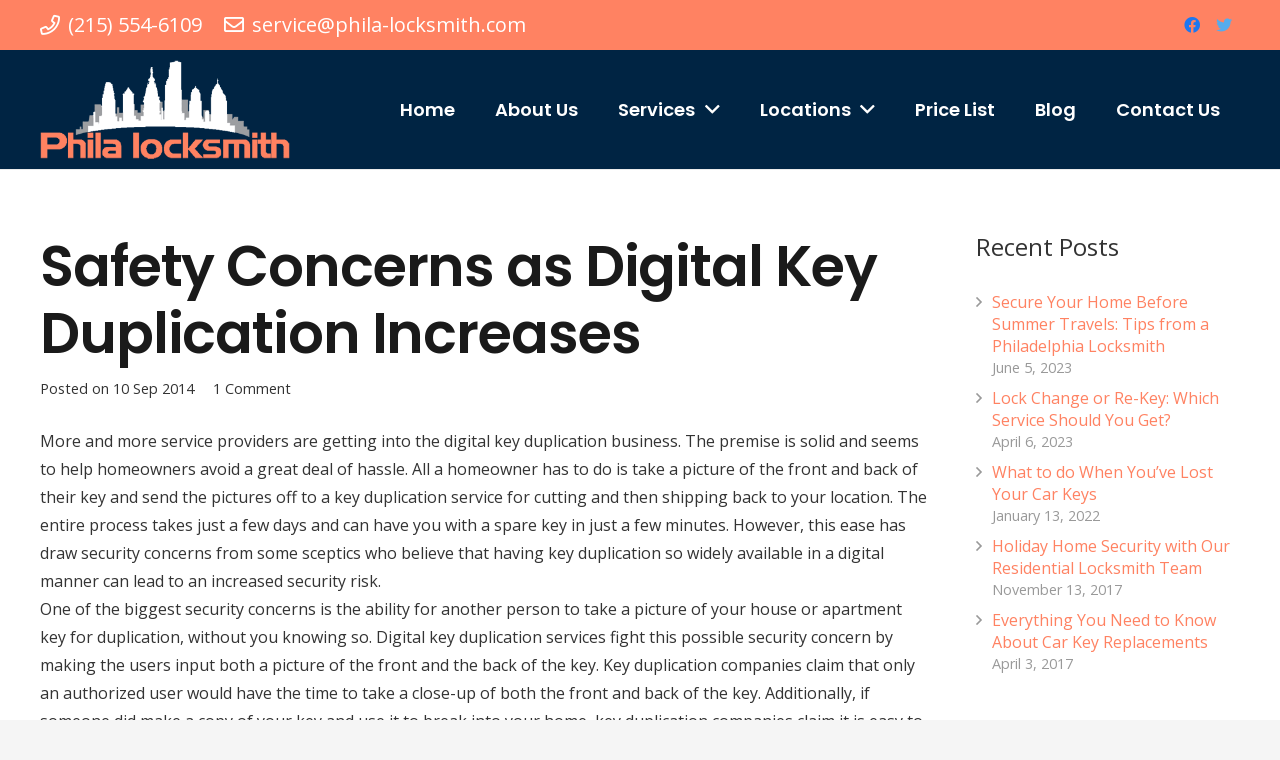

--- FILE ---
content_type: text/html; charset=UTF-8
request_url: https://www.phila-locksmith.com/blog/safety-concerns-as-digital-key-duplication-increases/
body_size: 52493
content:
<!DOCTYPE HTML> <html class="" lang="en-US"> <head><script>if(navigator.userAgent.match(/MSIE|Internet Explorer/i)||navigator.userAgent.match(/Trident\/7\..*?rv:11/i)){let e=document.location.href;if(!e.match(/[?&]nonitro/)){if(e.indexOf("?")==-1){if(e.indexOf("#")==-1){document.location.href=e+"?nonitro=1"}else{document.location.href=e.replace("#","?nonitro=1#")}}else{if(e.indexOf("#")==-1){document.location.href=e+"&nonitro=1"}else{document.location.href=e.replace("#","&nonitro=1#")}}}}</script><link rel="preconnect" href="https://www.google.com" /><link rel="preconnect" href="https://notifyproof.com" /><link rel="preconnect" href="https://www.googletagmanager.com" /><link rel="preconnect" href="http://" /><link rel="preconnect" href="https://cdn-kbgbh.nitrocdn.com" /><meta charset="UTF-8" /><meta name='robots' content='index, follow, max-image-preview:large, max-snippet:-1, max-video-preview:-1' /><title>Safety Concerns as Digital Key Duplication Increases - Phila Locksmith</title><meta name="description" content="Read more about Safety Concerns as Digital Key Duplication Increases. Contact Phila Locksmith if you are in need of locksmith services." /><meta property="og:locale" content="en_US" /><meta property="og:type" content="article" /><meta property="og:title" content="Safety Concerns as Digital Key Duplication Increases - Phila Locksmith" /><meta property="og:description" content="Read more about Safety Concerns as Digital Key Duplication Increases. Contact Phila Locksmith if you are in need of locksmith services." /><meta property="og:url" content="https://www.phila-locksmith.com/blog/safety-concerns-as-digital-key-duplication-increases/" /><meta property="og:site_name" content="Phila Locksmith" /><meta property="article:publisher" content="https://www.facebook.com/philalocksmith/" /><meta property="article:published_time" content="2014-09-10T20:46:15+00:00" /><meta property="article:modified_time" content="2023-12-08T12:35:26+00:00" /><meta name="author" content="philalocksmith" /><meta name="twitter:card" content="summary_large_image" /><meta name="twitter:creator" content="@PhilaLocksmith" /><meta name="twitter:site" content="@PhilaLocksmith" /><meta name="twitter:label1" content="Written by" /><meta name="twitter:data1" content="philalocksmith" /><meta name="twitter:label2" content="Est. reading time" /><meta name="twitter:data2" content="3 minutes" /><meta name="viewport" content="width=device-width, initial-scale=1" /><meta name="SKYPE_TOOLBAR" content="SKYPE_TOOLBAR_PARSER_COMPATIBLE" /><meta name="theme-color" content="#f5f5f5" /><meta property="og:title" content="Safety Concerns as Digital Key Duplication Increases" /><meta property="og:type" content="article" /><meta property="og:url" content="https://www.phila-locksmith.com/blog/safety-concerns-as-digital-key-duplication-increases/" /><meta name="msapplication-TileColor" content="#da532c" /><meta name="msapplication-config" content="/wp-content/uploads/fbrfg/browserconfig.xml" /><meta name="theme-color" content="#ffffff" /><meta name="generator" content="Powered by WPBakery Page Builder - drag and drop page builder for WordPress." /><meta name="msapplication-TileImage" content="https://www.phila-locksmith.com/wp-content/uploads/2020/08/cropped-android-chrome-512x512-1-270x270.png" /><meta name="google-site-verification" content="X2HIrRCOymwFlSrPHcLx0VMcS4aGfcG5RnK-JG8gH_k" /><meta name="google-site-verification" content="Y8tRZ2vdd8yroNBI905H04iEDP-zkHjXQ9_8iBQqBXQ" /><meta name="google-site-verification" content="jMp9shuxt09Ko0KOnuEmGRwCbI6tIK1cUP8xFPHfrvY" /><meta name="generator" content="NitroPack" /><script>var NPSH,NitroScrollHelper;NPSH=NitroScrollHelper=function(){let e=null;const o=window.sessionStorage.getItem("nitroScrollPos");function t(){let e=JSON.parse(window.sessionStorage.getItem("nitroScrollPos"))||{};if(typeof e!=="object"){e={}}e[document.URL]=window.scrollY;window.sessionStorage.setItem("nitroScrollPos",JSON.stringify(e))}window.addEventListener("scroll",function(){if(e!==null){clearTimeout(e)}e=setTimeout(t,200)},{passive:true});let r={};r.getScrollPos=()=>{if(!o){return 0}const e=JSON.parse(o);return e[document.URL]||0};r.isScrolled=()=>{return r.getScrollPos()>document.documentElement.clientHeight*.5};return r}();</script><script>(function(){var a=false;var e=document.documentElement.classList;var i=navigator.userAgent.toLowerCase();var n=["android","iphone","ipad"];var r=n.length;var o;var d=null;for(var t=0;t<r;t++){o=n[t];if(i.indexOf(o)>-1)d=o;if(e.contains(o)){a=true;e.remove(o)}}if(a&&d){e.add(d);if(d=="iphone"||d=="ipad"){e.add("ios")}}})();</script><script type="text/worker" id="nitro-web-worker">var preloadRequests=0;var remainingCount={};var baseURI="";self.onmessage=function(e){switch(e.data.cmd){case"RESOURCE_PRELOAD":var o=e.data.requestId;remainingCount[o]=0;e.data.resources.forEach(function(e){preload(e,function(o){return function(){console.log(o+" DONE: "+e);if(--remainingCount[o]==0){self.postMessage({cmd:"RESOURCE_PRELOAD",requestId:o})}}}(o));remainingCount[o]++});break;case"SET_BASEURI":baseURI=e.data.uri;break}};async function preload(e,o){if(typeof URL!=="undefined"&&baseURI){try{var a=new URL(e,baseURI);e=a.href}catch(e){console.log("Worker error: "+e.message)}}console.log("Preloading "+e);try{var n=new Request(e,{mode:"no-cors",redirect:"follow"});await fetch(n);o()}catch(a){console.log(a);var r=new XMLHttpRequest;r.responseType="blob";r.onload=o;r.onerror=o;r.open("GET",e,true);r.send()}}</script><script id="nprl">(()=>{if(window.NPRL!=undefined)return;(function(e){var t=e.prototype;t.after||(t.after=function(){var e,t=arguments,n=t.length,r=0,i=this,o=i.parentNode,a=Node,c=String,u=document;if(o!==null){while(r<n){(e=t[r])instanceof a?(i=i.nextSibling)!==null?o.insertBefore(e,i):o.appendChild(e):o.appendChild(u.createTextNode(c(e)));++r}}})})(Element);var e,t;e=t=function(){var t=false;var r=window.URL||window.webkitURL;var i=true;var o=true;var a=2;var c=null;var u=null;var d=true;var s=window.nitroGtmExcludes!=undefined;var l=s?JSON.parse(atob(window.nitroGtmExcludes)).map(e=>new RegExp(e)):[];var f;var m;var v=null;var p=null;var g=null;var h={touch:["touchmove","touchend"],default:["mousemove","click","keydown","wheel"]};var E=true;var y=[];var w=false;var b=[];var S=0;var N=0;var L=false;var T=0;var R=null;var O=false;var A=false;var C=false;var P=[];var I=[];var M=[];var k=[];var x=false;var _={};var j=new Map;var B="noModule"in HTMLScriptElement.prototype;var q=requestAnimationFrame||mozRequestAnimationFrame||webkitRequestAnimationFrame||msRequestAnimationFrame;const D="gtm.js?id=";function H(e,t){if(!_[e]){_[e]=[]}_[e].push(t)}function U(e,t){if(_[e]){var n=0,r=_[e];for(var n=0;n<r.length;n++){r[n].call(this,t)}}}function Y(){(function(e,t){var r=null;var i=function(e){r(e)};var o=null;var a={};var c=null;var u=null;var d=0;e.addEventListener(t,function(r){if(["load","DOMContentLoaded"].indexOf(t)!=-1){if(u){Q(function(){e.triggerNitroEvent(t)})}c=true}else if(t=="readystatechange"){d++;n.ogReadyState=d==1?"interactive":"complete";if(u&&u>=d){n.documentReadyState=n.ogReadyState;Q(function(){e.triggerNitroEvent(t)})}}});e.addEventListener(t+"Nitro",function(e){if(["load","DOMContentLoaded"].indexOf(t)!=-1){if(!c){e.preventDefault();e.stopImmediatePropagation()}else{}u=true}else if(t=="readystatechange"){u=n.documentReadyState=="interactive"?1:2;if(d<u){e.preventDefault();e.stopImmediatePropagation()}}});switch(t){case"load":o="onload";break;case"readystatechange":o="onreadystatechange";break;case"pageshow":o="onpageshow";break;default:o=null;break}if(o){Object.defineProperty(e,o,{get:function(){return r},set:function(n){if(typeof n!=="function"){r=null;e.removeEventListener(t+"Nitro",i)}else{if(!r){e.addEventListener(t+"Nitro",i)}r=n}}})}Object.defineProperty(e,"addEventListener"+t,{value:function(r){if(r!=t||!n.startedScriptLoading||document.currentScript&&document.currentScript.hasAttribute("nitro-exclude")){}else{arguments[0]+="Nitro"}e.ogAddEventListener.apply(e,arguments);a[arguments[1]]=arguments[0]}});Object.defineProperty(e,"removeEventListener"+t,{value:function(t){var n=a[arguments[1]];arguments[0]=n;e.ogRemoveEventListener.apply(e,arguments)}});Object.defineProperty(e,"triggerNitroEvent"+t,{value:function(t,n){n=n||e;var r=new Event(t+"Nitro",{bubbles:true});r.isNitroPack=true;Object.defineProperty(r,"type",{get:function(){return t},set:function(){}});Object.defineProperty(r,"target",{get:function(){return n},set:function(){}});e.dispatchEvent(r)}});if(typeof e.triggerNitroEvent==="undefined"){(function(){var t=e.addEventListener;var n=e.removeEventListener;Object.defineProperty(e,"ogAddEventListener",{value:t});Object.defineProperty(e,"ogRemoveEventListener",{value:n});Object.defineProperty(e,"addEventListener",{value:function(n){var r="addEventListener"+n;if(typeof e[r]!=="undefined"){e[r].apply(e,arguments)}else{t.apply(e,arguments)}},writable:true});Object.defineProperty(e,"removeEventListener",{value:function(t){var r="removeEventListener"+t;if(typeof e[r]!=="undefined"){e[r].apply(e,arguments)}else{n.apply(e,arguments)}}});Object.defineProperty(e,"triggerNitroEvent",{value:function(t,n){var r="triggerNitroEvent"+t;if(typeof e[r]!=="undefined"){e[r].apply(e,arguments)}}})})()}}).apply(null,arguments)}Y(window,"load");Y(window,"pageshow");Y(window,"DOMContentLoaded");Y(document,"DOMContentLoaded");Y(document,"readystatechange");try{var F=new Worker(r.createObjectURL(new Blob([document.getElementById("nitro-web-worker").textContent],{type:"text/javascript"})))}catch(e){var F=new Worker("data:text/javascript;base64,"+btoa(document.getElementById("nitro-web-worker").textContent))}F.onmessage=function(e){if(e.data.cmd=="RESOURCE_PRELOAD"){U(e.data.requestId,e)}};if(typeof document.baseURI!=="undefined"){F.postMessage({cmd:"SET_BASEURI",uri:document.baseURI})}var G=function(e){if(--S==0){Q(K)}};var W=function(e){e.target.removeEventListener("load",W);e.target.removeEventListener("error",W);e.target.removeEventListener("nitroTimeout",W);if(e.type!="nitroTimeout"){clearTimeout(e.target.nitroTimeout)}if(--N==0&&S==0){Q(J)}};var X=function(e){var t=e.textContent;try{var n=r.createObjectURL(new Blob([t.replace(/^(?:<!--)?(.*?)(?:-->)?$/gm,"$1")],{type:"text/javascript"}))}catch(e){var n="data:text/javascript;base64,"+btoa(t.replace(/^(?:<!--)?(.*?)(?:-->)?$/gm,"$1"))}return n};var K=function(){n.documentReadyState="interactive";document.triggerNitroEvent("readystatechange");document.triggerNitroEvent("DOMContentLoaded");if(window.pageYOffset||window.pageXOffset){window.dispatchEvent(new Event("scroll"))}A=true;Q(function(){if(N==0){Q(J)}Q($)})};var J=function(){if(!A||O)return;O=true;R.disconnect();en();n.documentReadyState="complete";document.triggerNitroEvent("readystatechange");window.triggerNitroEvent("load",document);window.triggerNitroEvent("pageshow",document);if(window.pageYOffset||window.pageXOffset||location.hash){let e=typeof history.scrollRestoration!=="undefined"&&history.scrollRestoration=="auto";if(e&&typeof NPSH!=="undefined"&&NPSH.getScrollPos()>0&&window.pageYOffset>document.documentElement.clientHeight*.5){window.scrollTo(0,NPSH.getScrollPos())}else if(location.hash){try{let e=document.querySelector(location.hash);if(e){e.scrollIntoView()}}catch(e){}}}var e=null;if(a==1){e=eo}else{e=eu}Q(e)};var Q=function(e){setTimeout(e,0)};var V=function(e){if(e.type=="touchend"||e.type=="click"){g=e}};var $=function(){if(d&&g){setTimeout(function(e){return function(){var t=function(e,t,n){var r=new Event(e,{bubbles:true,cancelable:true});if(e=="click"){r.clientX=t;r.clientY=n}else{r.touches=[{clientX:t,clientY:n}]}return r};var n;if(e.type=="touchend"){var r=e.changedTouches[0];n=document.elementFromPoint(r.clientX,r.clientY);n.dispatchEvent(t("touchstart"),r.clientX,r.clientY);n.dispatchEvent(t("touchend"),r.clientX,r.clientY);n.dispatchEvent(t("click"),r.clientX,r.clientY)}else if(e.type=="click"){n=document.elementFromPoint(e.clientX,e.clientY);n.dispatchEvent(t("click"),e.clientX,e.clientY)}}}(g),150);g=null}};var z=function(e){if(e.tagName=="SCRIPT"&&!e.hasAttribute("data-nitro-for-id")&&!e.hasAttribute("nitro-document-write")||e.tagName=="IMG"&&(e.hasAttribute("src")||e.hasAttribute("srcset"))||e.tagName=="IFRAME"&&e.hasAttribute("src")||e.tagName=="LINK"&&e.hasAttribute("href")&&e.hasAttribute("rel")&&e.getAttribute("rel")=="stylesheet"){if(e.tagName==="IFRAME"&&e.src.indexOf("about:blank")>-1){return}var t="";switch(e.tagName){case"LINK":t=e.href;break;case"IMG":if(k.indexOf(e)>-1)return;t=e.srcset||e.src;break;default:t=e.src;break}var n=e.getAttribute("type");if(!t&&e.tagName!=="SCRIPT")return;if((e.tagName=="IMG"||e.tagName=="LINK")&&(t.indexOf("data:")===0||t.indexOf("blob:")===0))return;if(e.tagName=="SCRIPT"&&n&&n!=="text/javascript"&&n!=="application/javascript"){if(n!=="module"||!B)return}if(e.tagName==="SCRIPT"){if(k.indexOf(e)>-1)return;if(e.noModule&&B){return}let t=null;if(document.currentScript){if(document.currentScript.src&&document.currentScript.src.indexOf(D)>-1){t=document.currentScript}if(document.currentScript.hasAttribute("data-nitro-gtm-id")){e.setAttribute("data-nitro-gtm-id",document.currentScript.getAttribute("data-nitro-gtm-id"))}}else if(window.nitroCurrentScript){if(window.nitroCurrentScript.src&&window.nitroCurrentScript.src.indexOf(D)>-1){t=window.nitroCurrentScript}}if(t&&s){let n=false;for(const t of l){n=e.src?t.test(e.src):t.test(e.textContent);if(n){break}}if(!n){e.type="text/googletagmanagerscript";let n=t.hasAttribute("data-nitro-gtm-id")?t.getAttribute("data-nitro-gtm-id"):t.id;if(!j.has(n)){j.set(n,[])}let r=j.get(n);r.push(e);return}}if(!e.src){if(e.textContent.length>0){e.textContent+="\n;if(document.currentScript.nitroTimeout) {clearTimeout(document.currentScript.nitroTimeout);}; setTimeout(function() { this.dispatchEvent(new Event('load')); }.bind(document.currentScript), 0);"}else{return}}else{}k.push(e)}if(!e.hasOwnProperty("nitroTimeout")){N++;e.addEventListener("load",W,true);e.addEventListener("error",W,true);e.addEventListener("nitroTimeout",W,true);e.nitroTimeout=setTimeout(function(){console.log("Resource timed out",e);e.dispatchEvent(new Event("nitroTimeout"))},5e3)}}};var Z=function(e){if(e.hasOwnProperty("nitroTimeout")&&e.nitroTimeout){clearTimeout(e.nitroTimeout);e.nitroTimeout=null;e.dispatchEvent(new Event("nitroTimeout"))}};document.documentElement.addEventListener("load",function(e){if(e.target.tagName=="SCRIPT"||e.target.tagName=="IMG"){k.push(e.target)}},true);document.documentElement.addEventListener("error",function(e){if(e.target.tagName=="SCRIPT"||e.target.tagName=="IMG"){k.push(e.target)}},true);var ee=["appendChild","replaceChild","insertBefore","prepend","append","before","after","replaceWith","insertAdjacentElement"];var et=function(){if(s){window._nitro_setTimeout=window.setTimeout;window.setTimeout=function(e,t,...n){let r=document.currentScript||window.nitroCurrentScript;if(!r||r.src&&r.src.indexOf(D)==-1){return window._nitro_setTimeout.call(window,e,t,...n)}return window._nitro_setTimeout.call(window,function(e,t){return function(...n){window.nitroCurrentScript=e;t(...n)}}(r,e),t,...n)}}ee.forEach(function(e){HTMLElement.prototype["og"+e]=HTMLElement.prototype[e];HTMLElement.prototype[e]=function(...t){if(this.parentNode||this===document.documentElement){switch(e){case"replaceChild":case"insertBefore":t.pop();break;case"insertAdjacentElement":t.shift();break}t.forEach(function(e){if(!e)return;if(e.tagName=="SCRIPT"){z(e)}else{if(e.children&&e.children.length>0){e.querySelectorAll("script").forEach(z)}}})}return this["og"+e].apply(this,arguments)}})};var en=function(){if(s&&typeof window._nitro_setTimeout==="function"){window.setTimeout=window._nitro_setTimeout}ee.forEach(function(e){HTMLElement.prototype[e]=HTMLElement.prototype["og"+e]})};var er=async function(){if(o){ef(f);ef(V);if(v){clearTimeout(v);v=null}}if(T===1){L=true;return}else if(T===0){T=-1}n.startedScriptLoading=true;Object.defineProperty(document,"readyState",{get:function(){return n.documentReadyState},set:function(){}});var e=document.documentElement;var t={attributes:true,attributeFilter:["src"],childList:true,subtree:true};R=new MutationObserver(function(e,t){e.forEach(function(e){if(e.type=="childList"&&e.addedNodes.length>0){e.addedNodes.forEach(function(e){if(!document.documentElement.contains(e)){return}if(e.tagName=="IMG"||e.tagName=="IFRAME"||e.tagName=="LINK"){z(e)}})}if(e.type=="childList"&&e.removedNodes.length>0){e.removedNodes.forEach(function(e){if(e.tagName=="IFRAME"||e.tagName=="LINK"){Z(e)}})}if(e.type=="attributes"){var t=e.target;if(!document.documentElement.contains(t)){return}if(t.tagName=="IFRAME"||t.tagName=="LINK"||t.tagName=="IMG"||t.tagName=="SCRIPT"){z(t)}}})});R.observe(e,t);if(!s){et()}await Promise.all(P);var r=b.shift();var i=null;var a=false;while(r){var c;var u=JSON.parse(atob(r.meta));var d=u.delay;if(r.type=="inline"){var l=document.getElementById(r.id);if(l){l.remove()}else{r=b.shift();continue}c=X(l);if(c===false){r=b.shift();continue}}else{c=r.src}if(!a&&r.type!="inline"&&(typeof u.attributes.async!="undefined"||typeof u.attributes.defer!="undefined")){if(i===null){i=r}else if(i===r){a=true}if(!a){b.push(r);r=b.shift();continue}}var m=document.createElement("script");m.src=c;m.setAttribute("data-nitro-for-id",r.id);for(var p in u.attributes){try{if(u.attributes[p]===false){m.setAttribute(p,"")}else{m.setAttribute(p,u.attributes[p])}}catch(e){console.log("Error while setting script attribute",m,e)}}m.async=false;if(u.canonicalLink!=""&&Object.getOwnPropertyDescriptor(m,"src")?.configurable!==false){(e=>{Object.defineProperty(m,"src",{get:function(){return e.canonicalLink},set:function(){}})})(u)}if(d){setTimeout((function(e,t){var n=document.querySelector("[data-nitro-marker-id='"+t+"']");if(n){n.after(e)}else{document.head.appendChild(e)}}).bind(null,m,r.id),d)}else{m.addEventListener("load",G);m.addEventListener("error",G);if(!m.noModule||!B){S++}var g=document.querySelector("[data-nitro-marker-id='"+r.id+"']");if(g){Q(function(e,t){return function(){e.after(t)}}(g,m))}else{Q(function(e){return function(){document.head.appendChild(e)}}(m))}}r=b.shift()}};var ei=function(){var e=document.getElementById("nitro-deferred-styles");var t=document.createElement("div");t.innerHTML=e.textContent;return t};var eo=async function(e){isPreload=e&&e.type=="NitroPreload";if(!isPreload){T=-1;E=false;if(o){ef(f);ef(V);if(v){clearTimeout(v);v=null}}}if(w===false){var t=ei();let e=t.querySelectorAll('style,link[rel="stylesheet"]');w=e.length;if(w){let e=document.getElementById("nitro-deferred-styles-marker");e.replaceWith.apply(e,t.childNodes)}else if(isPreload){Q(ed)}else{es()}}else if(w===0&&!isPreload){es()}};var ea=function(){var e=ei();var t=e.childNodes;var n;var r=[];for(var i=0;i<t.length;i++){n=t[i];if(n.href){r.push(n.href)}}var o="css-preload";H(o,function(e){eo(new Event("NitroPreload"))});if(r.length){F.postMessage({cmd:"RESOURCE_PRELOAD",resources:r,requestId:o})}else{Q(function(){U(o)})}};var ec=function(){if(T===-1)return;T=1;var e=[];var t,n;for(var r=0;r<b.length;r++){t=b[r];if(t.type!="inline"){if(t.src){n=JSON.parse(atob(t.meta));if(n.delay)continue;if(n.attributes.type&&n.attributes.type=="module"&&!B)continue;e.push(t.src)}}}if(e.length){var i="js-preload";H(i,function(e){T=2;if(L){Q(er)}});F.postMessage({cmd:"RESOURCE_PRELOAD",resources:e,requestId:i})}};var eu=function(){while(I.length){style=I.shift();if(style.hasAttribute("nitropack-onload")){style.setAttribute("onload",style.getAttribute("nitropack-onload"));Q(function(e){return function(){e.dispatchEvent(new Event("load"))}}(style))}}while(M.length){style=M.shift();if(style.hasAttribute("nitropack-onerror")){style.setAttribute("onerror",style.getAttribute("nitropack-onerror"));Q(function(e){return function(){e.dispatchEvent(new Event("error"))}}(style))}}};var ed=function(){if(!x){if(i){Q(function(){var e=document.getElementById("nitro-critical-css");if(e){e.remove()}})}x=true;onStylesLoadEvent=new Event("NitroStylesLoaded");onStylesLoadEvent.isNitroPack=true;window.dispatchEvent(onStylesLoadEvent)}};var es=function(){if(a==2){Q(er)}else{eu()}};var el=function(e){m.forEach(function(t){document.addEventListener(t,e,true)})};var ef=function(e){m.forEach(function(t){document.removeEventListener(t,e,true)})};if(s){et()}return{setAutoRemoveCriticalCss:function(e){i=e},registerScript:function(e,t,n){b.push({type:"remote",src:e,id:t,meta:n})},registerInlineScript:function(e,t){b.push({type:"inline",id:e,meta:t})},registerStyle:function(e,t,n){y.push({href:e,rel:t,media:n})},onLoadStyle:function(e){I.push(e);if(w!==false&&--w==0){Q(ed);if(E){E=false}else{es()}}},onErrorStyle:function(e){M.push(e);if(w!==false&&--w==0){Q(ed);if(E){E=false}else{es()}}},loadJs:function(e,t){if(!e.src){var n=X(e);if(n!==false){e.src=n;e.textContent=""}}if(t){Q(function(e,t){return function(){e.after(t)}}(t,e))}else{Q(function(e){return function(){document.head.appendChild(e)}}(e))}},loadQueuedResources:async function(){window.dispatchEvent(new Event("NitroBootStart"));if(p){clearTimeout(p);p=null}window.removeEventListener("load",e.loadQueuedResources);f=a==1?er:eo;if(!o||g){Q(f)}else{if(navigator.userAgent.indexOf(" Edge/")==-1){ea();H("css-preload",ec)}el(f);if(u){if(c){v=setTimeout(f,c)}}else{}}},fontPreload:function(e){var t="critical-fonts";H(t,function(e){document.getElementById("nitro-critical-fonts").type="text/css"});F.postMessage({cmd:"RESOURCE_PRELOAD",resources:e,requestId:t})},boot:function(){if(t)return;t=true;C=typeof NPSH!=="undefined"&&NPSH.isScrolled();let n=document.prerendering;if(location.hash||C||n){o=false}m=h.default.concat(h.touch);p=setTimeout(e.loadQueuedResources,1500);el(V);if(C){e.loadQueuedResources()}else{window.addEventListener("load",e.loadQueuedResources)}},addPrerequisite:function(e){P.push(e)},getTagManagerNodes:function(e){if(!e)return j;return j.get(e)??[]}}}();var n,r;n=r=function(){var t=document.write;return{documentWrite:function(n,r){if(n&&n.hasAttribute("nitro-exclude")){return t.call(document,r)}var i=null;if(n.documentWriteContainer){i=n.documentWriteContainer}else{i=document.createElement("span");n.documentWriteContainer=i}var o=null;if(n){if(n.hasAttribute("data-nitro-for-id")){o=document.querySelector('template[data-nitro-marker-id="'+n.getAttribute("data-nitro-for-id")+'"]')}else{o=n}}i.innerHTML+=r;i.querySelectorAll("script").forEach(function(e){e.setAttribute("nitro-document-write","")});if(!i.parentNode){if(o){o.parentNode.insertBefore(i,o)}else{document.body.appendChild(i)}}var a=document.createElement("span");a.innerHTML=r;var c=a.querySelectorAll("script");if(c.length){c.forEach(function(t){var n=t.getAttributeNames();var r=document.createElement("script");n.forEach(function(e){r.setAttribute(e,t.getAttribute(e))});r.async=false;if(!t.src&&t.textContent){r.textContent=t.textContent}e.loadJs(r,o)})}},TrustLogo:function(e,t){var n=document.getElementById(e);var r=document.createElement("img");r.src=t;n.parentNode.insertBefore(r,n)},documentReadyState:"loading",ogReadyState:document.readyState,startedScriptLoading:false,loadScriptDelayed:function(e,t){setTimeout(function(){var t=document.createElement("script");t.src=e;document.head.appendChild(t)},t)}}}();document.write=function(e){n.documentWrite(document.currentScript,e)};document.writeln=function(e){n.documentWrite(document.currentScript,e+"\n")};window.NPRL=e;window.NitroResourceLoader=t;window.NPh=n;window.NitroPackHelper=r})();</script><template id="nitro-deferred-styles-marker"></template><link rel="preload" href="https://fonts.gstatic.com/s/opensans/v43/memvYaGs126MiZpBA-UvWbX2vVnXBbObj2OVTSKmu0SC55K5gw.woff2" as="font" type="font/woff2" crossorigin class="nitro-font-preload" /><link rel="preload" href="https://fonts.gstatic.com/s/opensans/v43/memvYaGs126MiZpBA-UvWbX2vVnXBbObj2OVTSumu0SC55K5gw.woff2" as="font" type="font/woff2" crossorigin class="nitro-font-preload" /><style id="nitro-fonts">@font-face{font-family:"Font Awesome 5 Brands";font-style:normal;font-weight:normal;src:url("https://cdn-kbgbh.nitrocdn.com/fJqssafsiXmTezDFloRauTEwTNvHmIPB/assets/static/source/rev-3745dd2/www.phila-locksmith.com/wp-content/themes/Impreza/fonts/fa-brands-400.woff2") format("woff2");font-display:swap;}@font-face{font-family:"fontawesome";font-style:normal;font-weight:300;src:url("https://cdn-kbgbh.nitrocdn.com/fJqssafsiXmTezDFloRauTEwTNvHmIPB/assets/static/source/rev-3745dd2/www.phila-locksmith.com/wp-content/themes/Impreza/fonts/fa-light-300.woff2") format("woff2");font-display:swap;}@font-face{font-family:"fontawesome";font-style:normal;font-weight:400;src:url("https://cdn-kbgbh.nitrocdn.com/fJqssafsiXmTezDFloRauTEwTNvHmIPB/assets/static/source/rev-3745dd2/www.phila-locksmith.com/wp-content/themes/Impreza/fonts/fa-regular-400.woff2") format("woff2");font-display:swap;}@font-face{font-family:"fontawesome";font-style:normal;font-weight:900;src:url("https://cdn-kbgbh.nitrocdn.com/fJqssafsiXmTezDFloRauTEwTNvHmIPB/assets/static/source/rev-3745dd2/www.phila-locksmith.com/wp-content/themes/Impreza/fonts/fa-solid-900.woff2") format("woff2");font-display:swap;}@font-face{font-family:"Open Sans";font-style:normal;font-weight:400;font-stretch:100%;font-display:swap;src:url("https://fonts.gstatic.com/s/opensans/v43/memvYaGs126MiZpBA-UvWbX2vVnXBbObj2OVTSKmu0SC55K5gw.woff2") format("woff2");unicode-range:U+0460-052F,U+1C80-1C8A,U+20B4,U+2DE0-2DFF,U+A640-A69F,U+FE2E-FE2F;}@font-face{font-family:"Open Sans";font-style:normal;font-weight:400;font-stretch:100%;font-display:swap;src:url("https://fonts.gstatic.com/s/opensans/v43/memvYaGs126MiZpBA-UvWbX2vVnXBbObj2OVTSumu0SC55K5gw.woff2") format("woff2");unicode-range:U+0301,U+0400-045F,U+0490-0491,U+04B0-04B1,U+2116;}@font-face{font-family:"Open Sans";font-style:normal;font-weight:400;font-stretch:100%;font-display:swap;src:url("https://fonts.gstatic.com/s/opensans/v43/memvYaGs126MiZpBA-UvWbX2vVnXBbObj2OVTSOmu0SC55K5gw.woff2") format("woff2");unicode-range:U+1F00-1FFF;}@font-face{font-family:"Open Sans";font-style:normal;font-weight:400;font-stretch:100%;font-display:swap;src:url("https://fonts.gstatic.com/s/opensans/v43/memvYaGs126MiZpBA-UvWbX2vVnXBbObj2OVTSymu0SC55K5gw.woff2") format("woff2");unicode-range:U+0370-0377,U+037A-037F,U+0384-038A,U+038C,U+038E-03A1,U+03A3-03FF;}@font-face{font-family:"Open Sans";font-style:normal;font-weight:400;font-stretch:100%;font-display:swap;src:url("https://fonts.gstatic.com/s/opensans/v43/memvYaGs126MiZpBA-UvWbX2vVnXBbObj2OVTS2mu0SC55K5gw.woff2") format("woff2");unicode-range:U+0307-0308,U+0590-05FF,U+200C-2010,U+20AA,U+25CC,U+FB1D-FB4F;}@font-face{font-family:"Open Sans";font-style:normal;font-weight:400;font-stretch:100%;font-display:swap;src:url("https://fonts.gstatic.com/s/opensans/v43/memvYaGs126MiZpBA-UvWbX2vVnXBbObj2OVTVOmu0SC55K5gw.woff2") format("woff2");unicode-range:U+0302-0303,U+0305,U+0307-0308,U+0310,U+0312,U+0315,U+031A,U+0326-0327,U+032C,U+032F-0330,U+0332-0333,U+0338,U+033A,U+0346,U+034D,U+0391-03A1,U+03A3-03A9,U+03B1-03C9,U+03D1,U+03D5-03D6,U+03F0-03F1,U+03F4-03F5,U+2016-2017,U+2034-2038,U+203C,U+2040,U+2043,U+2047,U+2050,U+2057,U+205F,U+2070-2071,U+2074-208E,U+2090-209C,U+20D0-20DC,U+20E1,U+20E5-20EF,U+2100-2112,U+2114-2115,U+2117-2121,U+2123-214F,U+2190,U+2192,U+2194-21AE,U+21B0-21E5,U+21F1-21F2,U+21F4-2211,U+2213-2214,U+2216-22FF,U+2308-230B,U+2310,U+2319,U+231C-2321,U+2336-237A,U+237C,U+2395,U+239B-23B7,U+23D0,U+23DC-23E1,U+2474-2475,U+25AF,U+25B3,U+25B7,U+25BD,U+25C1,U+25CA,U+25CC,U+25FB,U+266D-266F,U+27C0-27FF,U+2900-2AFF,U+2B0E-2B11,U+2B30-2B4C,U+2BFE,U+3030,U+FF5B,U+FF5D,U+1D400-1D7FF,U+1EE00-1EEFF;}@font-face{font-family:"Open Sans";font-style:normal;font-weight:400;font-stretch:100%;font-display:swap;src:url("https://fonts.gstatic.com/s/opensans/v43/memvYaGs126MiZpBA-UvWbX2vVnXBbObj2OVTUGmu0SC55K5gw.woff2") format("woff2");unicode-range:U+0001-000C,U+000E-001F,U+007F-009F,U+20DD-20E0,U+20E2-20E4,U+2150-218F,U+2190,U+2192,U+2194-2199,U+21AF,U+21E6-21F0,U+21F3,U+2218-2219,U+2299,U+22C4-22C6,U+2300-243F,U+2440-244A,U+2460-24FF,U+25A0-27BF,U+2800-28FF,U+2921-2922,U+2981,U+29BF,U+29EB,U+2B00-2BFF,U+4DC0-4DFF,U+FFF9-FFFB,U+10140-1018E,U+10190-1019C,U+101A0,U+101D0-101FD,U+102E0-102FB,U+10E60-10E7E,U+1D2C0-1D2D3,U+1D2E0-1D37F,U+1F000-1F0FF,U+1F100-1F1AD,U+1F1E6-1F1FF,U+1F30D-1F30F,U+1F315,U+1F31C,U+1F31E,U+1F320-1F32C,U+1F336,U+1F378,U+1F37D,U+1F382,U+1F393-1F39F,U+1F3A7-1F3A8,U+1F3AC-1F3AF,U+1F3C2,U+1F3C4-1F3C6,U+1F3CA-1F3CE,U+1F3D4-1F3E0,U+1F3ED,U+1F3F1-1F3F3,U+1F3F5-1F3F7,U+1F408,U+1F415,U+1F41F,U+1F426,U+1F43F,U+1F441-1F442,U+1F444,U+1F446-1F449,U+1F44C-1F44E,U+1F453,U+1F46A,U+1F47D,U+1F4A3,U+1F4B0,U+1F4B3,U+1F4B9,U+1F4BB,U+1F4BF,U+1F4C8-1F4CB,U+1F4D6,U+1F4DA,U+1F4DF,U+1F4E3-1F4E6,U+1F4EA-1F4ED,U+1F4F7,U+1F4F9-1F4FB,U+1F4FD-1F4FE,U+1F503,U+1F507-1F50B,U+1F50D,U+1F512-1F513,U+1F53E-1F54A,U+1F54F-1F5FA,U+1F610,U+1F650-1F67F,U+1F687,U+1F68D,U+1F691,U+1F694,U+1F698,U+1F6AD,U+1F6B2,U+1F6B9-1F6BA,U+1F6BC,U+1F6C6-1F6CF,U+1F6D3-1F6D7,U+1F6E0-1F6EA,U+1F6F0-1F6F3,U+1F6F7-1F6FC,U+1F700-1F7FF,U+1F800-1F80B,U+1F810-1F847,U+1F850-1F859,U+1F860-1F887,U+1F890-1F8AD,U+1F8B0-1F8BB,U+1F8C0-1F8C1,U+1F900-1F90B,U+1F93B,U+1F946,U+1F984,U+1F996,U+1F9E9,U+1FA00-1FA6F,U+1FA70-1FA7C,U+1FA80-1FA89,U+1FA8F-1FAC6,U+1FACE-1FADC,U+1FADF-1FAE9,U+1FAF0-1FAF8,U+1FB00-1FBFF;}@font-face{font-family:"Open Sans";font-style:normal;font-weight:400;font-stretch:100%;font-display:swap;src:url("https://fonts.gstatic.com/s/opensans/v43/memvYaGs126MiZpBA-UvWbX2vVnXBbObj2OVTSCmu0SC55K5gw.woff2") format("woff2");unicode-range:U+0102-0103,U+0110-0111,U+0128-0129,U+0168-0169,U+01A0-01A1,U+01AF-01B0,U+0300-0301,U+0303-0304,U+0308-0309,U+0323,U+0329,U+1EA0-1EF9,U+20AB;}@font-face{font-family:"Open Sans";font-style:normal;font-weight:400;font-stretch:100%;font-display:swap;src:url("https://fonts.gstatic.com/s/opensans/v43/memvYaGs126MiZpBA-UvWbX2vVnXBbObj2OVTSGmu0SC55K5gw.woff2") format("woff2");unicode-range:U+0100-02BA,U+02BD-02C5,U+02C7-02CC,U+02CE-02D7,U+02DD-02FF,U+0304,U+0308,U+0329,U+1D00-1DBF,U+1E00-1E9F,U+1EF2-1EFF,U+2020,U+20A0-20AB,U+20AD-20C0,U+2113,U+2C60-2C7F,U+A720-A7FF;}@font-face{font-family:"Open Sans";font-style:normal;font-weight:400;font-stretch:100%;font-display:swap;src:url("https://fonts.gstatic.com/s/opensans/v43/memvYaGs126MiZpBA-UvWbX2vVnXBbObj2OVTS-mu0SC55I.woff2") format("woff2");unicode-range:U+0000-00FF,U+0131,U+0152-0153,U+02BB-02BC,U+02C6,U+02DA,U+02DC,U+0304,U+0308,U+0329,U+2000-206F,U+20AC,U+2122,U+2191,U+2193,U+2212,U+2215,U+FEFF,U+FFFD;}@font-face{font-family:"Open Sans";font-style:normal;font-weight:700;font-stretch:100%;font-display:swap;src:url("https://fonts.gstatic.com/s/opensans/v43/memvYaGs126MiZpBA-UvWbX2vVnXBbObj2OVTSKmu0SC55K5gw.woff2") format("woff2");unicode-range:U+0460-052F,U+1C80-1C8A,U+20B4,U+2DE0-2DFF,U+A640-A69F,U+FE2E-FE2F;}@font-face{font-family:"Open Sans";font-style:normal;font-weight:700;font-stretch:100%;font-display:swap;src:url("https://fonts.gstatic.com/s/opensans/v43/memvYaGs126MiZpBA-UvWbX2vVnXBbObj2OVTSumu0SC55K5gw.woff2") format("woff2");unicode-range:U+0301,U+0400-045F,U+0490-0491,U+04B0-04B1,U+2116;}@font-face{font-family:"Open Sans";font-style:normal;font-weight:700;font-stretch:100%;font-display:swap;src:url("https://fonts.gstatic.com/s/opensans/v43/memvYaGs126MiZpBA-UvWbX2vVnXBbObj2OVTSOmu0SC55K5gw.woff2") format("woff2");unicode-range:U+1F00-1FFF;}@font-face{font-family:"Open Sans";font-style:normal;font-weight:700;font-stretch:100%;font-display:swap;src:url("https://fonts.gstatic.com/s/opensans/v43/memvYaGs126MiZpBA-UvWbX2vVnXBbObj2OVTSymu0SC55K5gw.woff2") format("woff2");unicode-range:U+0370-0377,U+037A-037F,U+0384-038A,U+038C,U+038E-03A1,U+03A3-03FF;}@font-face{font-family:"Open Sans";font-style:normal;font-weight:700;font-stretch:100%;font-display:swap;src:url("https://fonts.gstatic.com/s/opensans/v43/memvYaGs126MiZpBA-UvWbX2vVnXBbObj2OVTS2mu0SC55K5gw.woff2") format("woff2");unicode-range:U+0307-0308,U+0590-05FF,U+200C-2010,U+20AA,U+25CC,U+FB1D-FB4F;}@font-face{font-family:"Open Sans";font-style:normal;font-weight:700;font-stretch:100%;font-display:swap;src:url("https://fonts.gstatic.com/s/opensans/v43/memvYaGs126MiZpBA-UvWbX2vVnXBbObj2OVTVOmu0SC55K5gw.woff2") format("woff2");unicode-range:U+0302-0303,U+0305,U+0307-0308,U+0310,U+0312,U+0315,U+031A,U+0326-0327,U+032C,U+032F-0330,U+0332-0333,U+0338,U+033A,U+0346,U+034D,U+0391-03A1,U+03A3-03A9,U+03B1-03C9,U+03D1,U+03D5-03D6,U+03F0-03F1,U+03F4-03F5,U+2016-2017,U+2034-2038,U+203C,U+2040,U+2043,U+2047,U+2050,U+2057,U+205F,U+2070-2071,U+2074-208E,U+2090-209C,U+20D0-20DC,U+20E1,U+20E5-20EF,U+2100-2112,U+2114-2115,U+2117-2121,U+2123-214F,U+2190,U+2192,U+2194-21AE,U+21B0-21E5,U+21F1-21F2,U+21F4-2211,U+2213-2214,U+2216-22FF,U+2308-230B,U+2310,U+2319,U+231C-2321,U+2336-237A,U+237C,U+2395,U+239B-23B7,U+23D0,U+23DC-23E1,U+2474-2475,U+25AF,U+25B3,U+25B7,U+25BD,U+25C1,U+25CA,U+25CC,U+25FB,U+266D-266F,U+27C0-27FF,U+2900-2AFF,U+2B0E-2B11,U+2B30-2B4C,U+2BFE,U+3030,U+FF5B,U+FF5D,U+1D400-1D7FF,U+1EE00-1EEFF;}@font-face{font-family:"Open Sans";font-style:normal;font-weight:700;font-stretch:100%;font-display:swap;src:url("https://fonts.gstatic.com/s/opensans/v43/memvYaGs126MiZpBA-UvWbX2vVnXBbObj2OVTUGmu0SC55K5gw.woff2") format("woff2");unicode-range:U+0001-000C,U+000E-001F,U+007F-009F,U+20DD-20E0,U+20E2-20E4,U+2150-218F,U+2190,U+2192,U+2194-2199,U+21AF,U+21E6-21F0,U+21F3,U+2218-2219,U+2299,U+22C4-22C6,U+2300-243F,U+2440-244A,U+2460-24FF,U+25A0-27BF,U+2800-28FF,U+2921-2922,U+2981,U+29BF,U+29EB,U+2B00-2BFF,U+4DC0-4DFF,U+FFF9-FFFB,U+10140-1018E,U+10190-1019C,U+101A0,U+101D0-101FD,U+102E0-102FB,U+10E60-10E7E,U+1D2C0-1D2D3,U+1D2E0-1D37F,U+1F000-1F0FF,U+1F100-1F1AD,U+1F1E6-1F1FF,U+1F30D-1F30F,U+1F315,U+1F31C,U+1F31E,U+1F320-1F32C,U+1F336,U+1F378,U+1F37D,U+1F382,U+1F393-1F39F,U+1F3A7-1F3A8,U+1F3AC-1F3AF,U+1F3C2,U+1F3C4-1F3C6,U+1F3CA-1F3CE,U+1F3D4-1F3E0,U+1F3ED,U+1F3F1-1F3F3,U+1F3F5-1F3F7,U+1F408,U+1F415,U+1F41F,U+1F426,U+1F43F,U+1F441-1F442,U+1F444,U+1F446-1F449,U+1F44C-1F44E,U+1F453,U+1F46A,U+1F47D,U+1F4A3,U+1F4B0,U+1F4B3,U+1F4B9,U+1F4BB,U+1F4BF,U+1F4C8-1F4CB,U+1F4D6,U+1F4DA,U+1F4DF,U+1F4E3-1F4E6,U+1F4EA-1F4ED,U+1F4F7,U+1F4F9-1F4FB,U+1F4FD-1F4FE,U+1F503,U+1F507-1F50B,U+1F50D,U+1F512-1F513,U+1F53E-1F54A,U+1F54F-1F5FA,U+1F610,U+1F650-1F67F,U+1F687,U+1F68D,U+1F691,U+1F694,U+1F698,U+1F6AD,U+1F6B2,U+1F6B9-1F6BA,U+1F6BC,U+1F6C6-1F6CF,U+1F6D3-1F6D7,U+1F6E0-1F6EA,U+1F6F0-1F6F3,U+1F6F7-1F6FC,U+1F700-1F7FF,U+1F800-1F80B,U+1F810-1F847,U+1F850-1F859,U+1F860-1F887,U+1F890-1F8AD,U+1F8B0-1F8BB,U+1F8C0-1F8C1,U+1F900-1F90B,U+1F93B,U+1F946,U+1F984,U+1F996,U+1F9E9,U+1FA00-1FA6F,U+1FA70-1FA7C,U+1FA80-1FA89,U+1FA8F-1FAC6,U+1FACE-1FADC,U+1FADF-1FAE9,U+1FAF0-1FAF8,U+1FB00-1FBFF;}@font-face{font-family:"Open Sans";font-style:normal;font-weight:700;font-stretch:100%;font-display:swap;src:url("https://fonts.gstatic.com/s/opensans/v43/memvYaGs126MiZpBA-UvWbX2vVnXBbObj2OVTSCmu0SC55K5gw.woff2") format("woff2");unicode-range:U+0102-0103,U+0110-0111,U+0128-0129,U+0168-0169,U+01A0-01A1,U+01AF-01B0,U+0300-0301,U+0303-0304,U+0308-0309,U+0323,U+0329,U+1EA0-1EF9,U+20AB;}@font-face{font-family:"Open Sans";font-style:normal;font-weight:700;font-stretch:100%;font-display:swap;src:url("https://fonts.gstatic.com/s/opensans/v43/memvYaGs126MiZpBA-UvWbX2vVnXBbObj2OVTSGmu0SC55K5gw.woff2") format("woff2");unicode-range:U+0100-02BA,U+02BD-02C5,U+02C7-02CC,U+02CE-02D7,U+02DD-02FF,U+0304,U+0308,U+0329,U+1D00-1DBF,U+1E00-1E9F,U+1EF2-1EFF,U+2020,U+20A0-20AB,U+20AD-20C0,U+2113,U+2C60-2C7F,U+A720-A7FF;}@font-face{font-family:"Open Sans";font-style:normal;font-weight:700;font-stretch:100%;font-display:swap;src:url("https://fonts.gstatic.com/s/opensans/v43/memvYaGs126MiZpBA-UvWbX2vVnXBbObj2OVTS-mu0SC55I.woff2") format("woff2");unicode-range:U+0000-00FF,U+0131,U+0152-0153,U+02BB-02BC,U+02C6,U+02DA,U+02DC,U+0304,U+0308,U+0329,U+2000-206F,U+20AC,U+2122,U+2191,U+2193,U+2212,U+2215,U+FEFF,U+FFFD;}@font-face{font-family:"Poppins";font-style:normal;font-weight:600;font-display:swap;src:url("https://fonts.gstatic.com/s/poppins/v23/pxiByp8kv8JHgFVrLEj6Z11lFd2JQEl8qw.woff2") format("woff2");unicode-range:U+0900-097F,U+1CD0-1CF9,U+200C-200D,U+20A8,U+20B9,U+20F0,U+25CC,U+A830-A839,U+A8E0-A8FF,U+11B00-11B09;}@font-face{font-family:"Poppins";font-style:normal;font-weight:600;font-display:swap;src:url("https://fonts.gstatic.com/s/poppins/v23/pxiByp8kv8JHgFVrLEj6Z1JlFd2JQEl8qw.woff2") format("woff2");unicode-range:U+0100-02BA,U+02BD-02C5,U+02C7-02CC,U+02CE-02D7,U+02DD-02FF,U+0304,U+0308,U+0329,U+1D00-1DBF,U+1E00-1E9F,U+1EF2-1EFF,U+2020,U+20A0-20AB,U+20AD-20C0,U+2113,U+2C60-2C7F,U+A720-A7FF;}@font-face{font-family:"Poppins";font-style:normal;font-weight:600;font-display:swap;src:url("https://fonts.gstatic.com/s/poppins/v23/pxiByp8kv8JHgFVrLEj6Z1xlFd2JQEk.woff2") format("woff2");unicode-range:U+0000-00FF,U+0131,U+0152-0153,U+02BB-02BC,U+02C6,U+02DA,U+02DC,U+0304,U+0308,U+0329,U+2000-206F,U+20AC,U+2122,U+2191,U+2193,U+2212,U+2215,U+FEFF,U+FFFD;}@font-face{font-display:swap;font-style:normal;font-family:"fontawesome";font-weight:900;src:url("https://cdn-kbgbh.nitrocdn.com/fJqssafsiXmTezDFloRauTEwTNvHmIPB/assets/static/source/rev-3745dd2/www.phila-locksmith.com/wp-content/themes/Impreza/fonts/87bf3849bb1ae80e1d967e58557159a7.fa-solid-900.woff2") format("woff2");}@font-face{font-display:swap;font-style:normal;font-family:"fontawesome";font-weight:400;src:url("https://cdn-kbgbh.nitrocdn.com/fJqssafsiXmTezDFloRauTEwTNvHmIPB/assets/static/source/rev-3745dd2/www.phila-locksmith.com/wp-content/themes/Impreza/fonts/87bf3849bb1ae80e1d967e58557159a7.fa-regular-400.woff2") format("woff2");}@font-face{font-display:swap;font-style:normal;font-family:"fontawesome";font-weight:300;src:url("https://cdn-kbgbh.nitrocdn.com/fJqssafsiXmTezDFloRauTEwTNvHmIPB/assets/static/source/rev-3745dd2/www.phila-locksmith.com/wp-content/themes/Impreza/fonts/87bf3849bb1ae80e1d967e58557159a7.fa-light-300.woff2") format("woff2");}@font-face{font-display:swap;font-style:normal;font-family:"Font Awesome 5 Brands";font-weight:400;src:url("https://cdn-kbgbh.nitrocdn.com/fJqssafsiXmTezDFloRauTEwTNvHmIPB/assets/static/source/rev-3745dd2/www.phila-locksmith.com/wp-content/themes/Impreza/fonts/87bf3849bb1ae80e1d967e58557159a7.fa-brands-400.woff2") format("woff2");}</style><style type="text/css" id="nitro-critical-css">:root{--wp--preset--aspect-ratio--square:1;--wp--preset--aspect-ratio--4-3:4/3;--wp--preset--aspect-ratio--3-4:3/4;--wp--preset--aspect-ratio--3-2:3/2;--wp--preset--aspect-ratio--2-3:2/3;--wp--preset--aspect-ratio--16-9:16/9;--wp--preset--aspect-ratio--9-16:9/16;--wp--preset--color--black:#000;--wp--preset--color--cyan-bluish-gray:#abb8c3;--wp--preset--color--white:#fff;--wp--preset--color--pale-pink:#f78da7;--wp--preset--color--vivid-red:#cf2e2e;--wp--preset--color--luminous-vivid-orange:#ff6900;--wp--preset--color--luminous-vivid-amber:#fcb900;--wp--preset--color--light-green-cyan:#7bdcb5;--wp--preset--color--vivid-green-cyan:#00d084;--wp--preset--color--pale-cyan-blue:#8ed1fc;--wp--preset--color--vivid-cyan-blue:#0693e3;--wp--preset--color--vivid-purple:#9b51e0;--wp--preset--gradient--vivid-cyan-blue-to-vivid-purple:linear-gradient(135deg,rgba(6,147,227,1) 0%,#9b51e0 100%);--wp--preset--gradient--light-green-cyan-to-vivid-green-cyan:linear-gradient(135deg,#7adcb4 0%,#00d082 100%);--wp--preset--gradient--luminous-vivid-amber-to-luminous-vivid-orange:linear-gradient(135deg,rgba(252,185,0,1) 0%,rgba(255,105,0,1) 100%);--wp--preset--gradient--luminous-vivid-orange-to-vivid-red:linear-gradient(135deg,rgba(255,105,0,1) 0%,#cf2e2e 100%);--wp--preset--gradient--very-light-gray-to-cyan-bluish-gray:linear-gradient(135deg,#eee 0%,#a9b8c3 100%);--wp--preset--gradient--cool-to-warm-spectrum:linear-gradient(135deg,#4aeadc 0%,#9778d1 20%,#cf2aba 40%,#ee2c82 60%,#fb6962 80%,#fef84c 100%);--wp--preset--gradient--blush-light-purple:linear-gradient(135deg,#ffceec 0%,#9896f0 100%);--wp--preset--gradient--blush-bordeaux:linear-gradient(135deg,#fecda5 0%,#fe2d2d 50%,#6b003e 100%);--wp--preset--gradient--luminous-dusk:linear-gradient(135deg,#ffcb70 0%,#c751c0 50%,#4158d0 100%);--wp--preset--gradient--pale-ocean:linear-gradient(135deg,#fff5cb 0%,#b6e3d4 50%,#33a7b5 100%);--wp--preset--gradient--electric-grass:linear-gradient(135deg,#caf880 0%,#71ce7e 100%);--wp--preset--gradient--midnight:linear-gradient(135deg,#020381 0%,#2874fc 100%);--wp--preset--font-size--small:13px;--wp--preset--font-size--medium:20px;--wp--preset--font-size--large:36px;--wp--preset--font-size--x-large:42px;--wp--preset--spacing--20:.44rem;--wp--preset--spacing--30:.67rem;--wp--preset--spacing--40:1rem;--wp--preset--spacing--50:1.5rem;--wp--preset--spacing--60:2.25rem;--wp--preset--spacing--70:3.38rem;--wp--preset--spacing--80:5.06rem;--wp--preset--shadow--natural:6px 6px 9px rgba(0,0,0,.2);--wp--preset--shadow--deep:12px 12px 50px rgba(0,0,0,.4);--wp--preset--shadow--sharp:6px 6px 0px rgba(0,0,0,.2);--wp--preset--shadow--outlined:6px 6px 0px -3px rgba(255,255,255,1),6px 6px rgba(0,0,0,1);--wp--preset--shadow--crisp:6px 6px 0px rgba(0,0,0,1);}.far{font-family:"fontawesome";font-weight:400;}.far{-moz-osx-font-smoothing:grayscale;-webkit-font-smoothing:antialiased;display:inline-block;font-style:normal;font-variant:normal;text-rendering:auto;line-height:1;}.fa-envelope:before{content:"";}.fa-phone:before{content:"";}*{box-sizing:border-box;}html{-ms-text-size-adjust:100%;-webkit-text-size-adjust:100%;}body{margin:0;}template{display:none;}a{text-decoration:none;background:none;-webkit-text-decoration-skip:objects;}strong{font-weight:bold;}img{height:auto;max-width:100%;}::-moz-focus-inner{border:0;}::-webkit-file-upload-button{-webkit-appearance:button;font:inherit;}ul{list-style:none;margin:0;padding:0;}:-webkit-full-screen-ancestor:not(iframe){animation:none !important;}::-moz-placeholder{opacity:.5;color:inherit;}::-webkit-input-placeholder{color:inherit;opacity:.5;}h1,h2{font-family:inherit;line-height:1.4;margin:0 0 1.5rem;padding-top:1.5rem;}h1:first-child,h2:first-child{padding-top:0;}p,ul{margin:0 0 1.5rem;}ul{list-style-type:disc;margin-left:2.5rem;}li{margin:0 0 .5rem;}li>ul{margin-bottom:.5rem;margin-top:.5rem;}ul:last-child,li:last-child{margin-bottom:0;}.hidden{display:none !important;}.i-cf:before,.i-cf:after{content:" ";display:table;}.i-cf:after{clear:both;}.align_left{text-align:left;}.l-canvas{margin:0 auto;width:100%;flex-grow:1;}@media screen and (min-width:1025px){body:not(.us_iframe){display:flex;flex-direction:column;min-height:100vh;}}@media screen and (-ms-high-contrast:active),(-ms-high-contrast:none){body{display:block !important;}}.l-subheader,.l-section{padding-left:2.5rem;padding-right:2.5rem;}.l-section{position:relative;margin:0 auto;}.l-section-h{position:relative;margin:0 auto;width:100%;}.l-body .vc_row:after,.l-body .vc_row:before,.l-body .vc_column-inner:after,.l-body .vc_column-inner:before{display:none;}.l-body .wpb_content_element{margin-bottom:0;}.far{-moz-osx-font-smoothing:grayscale;-webkit-font-smoothing:antialiased;display:inline-block;font-style:normal;font-variant:normal;text-rendering:auto;line-height:1;}.fa-envelope:before{content:"";}.fa-phone:before{content:"";}.g-cols{display:flex;flex-wrap:wrap;}.vc_column_container{display:flex;flex-direction:column;}.vc_column-inner{display:flex;flex-direction:column;flex-grow:1;flex-shrink:0;}.g-cols.type_default{margin:0 -1.5rem;}.g-cols.type_default>div>.vc_column-inner{padding-left:1.5rem;padding-right:1.5rem;}@media only screen and (max-width:600px){.g-cols.type_default>div>.vc_column-inner{padding-left:1.5rem;padding-right:1.5rem;padding-top:3rem;padding-bottom:2rem;}}@media screen and (-ms-high-contrast:active),(-ms-high-contrast:none){.vc_column-inner,.wpb_wrapper{min-height:1px;}}.l-header a{color:inherit;}.l-subheader-cell{display:flex;align-items:center;flex-grow:1;}.l-subheader-cell.at_left{justify-content:flex-start;}.header_hor .l-subheader-cell.at_left>*{margin-right:1.4rem;}.l-subheader-cell.at_center{justify-content:center;}.l-subheader-cell.at_right{justify-content:flex-end;}.header_hor .l-subheader-cell.at_right>*{margin-left:1.4rem;}.l-subheader:not(.with_centering) .l-subheader-cell:empty{display:none;}.l-header:before{content:"auto";left:-100%;position:absolute;top:-100%;visibility:hidden !important;}.l-header .w-text{line-height:1.5;}.l-header .w-text:not(.wrap){white-space:nowrap;}.w-hwrapper{display:flex;align-items:center;}.w-hwrapper.align_left{justify-content:flex-start;}.w-hwrapper.align_left>*{margin-right:1.2rem;margin-right:var(--hwrapper-gap,1.2rem);}.w-hwrapper.align_left>*:last-child{margin-right:0;}.w-hwrapper.valign_top{align-items:flex-start;}.w-hwrapper.wrap{flex-wrap:wrap;}.l-header .w-image{flex-shrink:0;height:35px;}.w-image-h{display:block;border-radius:inherit;border-color:inherit !important;color:inherit !important;}.w-image:not([class*="style_phone"]) .w-image-h{background:inherit;}.l-header .w-image-h{height:inherit;}.w-image img{vertical-align:top;border-radius:inherit;}.l-header .w-image img{display:block;height:inherit;width:auto;}.w-image-h[href]{position:relative;}.l-subheader-cell .w-nav{margin-left:0;margin-right:0;}.w-nav-list{list-style:none;margin:0;}.w-nav-list:not(.level_1){display:none;}.w-nav.type_desktop .w-nav-list:not(.level_1){box-shadow:0 2px 3px rgba(0,0,0,.1),0 5px 10px rgba(0,0,0,.2);}.w-nav.type_desktop .w-nav-list.level_2{text-align:left;position:absolute;left:0;z-index:120;min-width:12rem;}.w-nav.type_desktop .w-nav-list.level_3{position:absolute;left:100%;top:0;z-index:121;min-width:12rem;}.w-nav .menu-item{display:block;position:relative;margin:0;}.w-nav-anchor{display:block;overflow:hidden;position:relative;outline:none !important;}.w-nav-anchor:not(.w-btn){border:none !important;}.w-nav.type_desktop .w-nav-anchor.level_1{z-index:1;}.w-nav.type_desktop .w-nav-anchor:not(.level_1){line-height:1.5em;padding:.6em 20px;white-space:nowrap;}.w-nav-arrow{display:none;vertical-align:top;font-weight:normal;line-height:inherit;text-transform:none;text-align:center;}.w-nav-arrow:before{content:"";vertical-align:top;font-family:fontawesome;font-weight:400;}.w-nav.type_desktop .w-nav-anchor.level_1 .w-nav-arrow:before{font-size:1.3em;margin-left:.4em;}.w-nav.type_desktop .w-nav-list.level_2 .w-nav-arrow:before{content:"";font-size:1.5em;}.w-nav.type_desktop .menu-item-has-children>.w-nav-anchor:not(.level_1) .w-nav-arrow{display:block;position:absolute;top:0;right:0;line-height:2.7em;width:2em;}.w-nav.type_desktop .menu-item-has-children>.w-nav-anchor:not(.level_1) .w-nav-title{padding-right:2em;}.w-nav.type_desktop .hover_underline .w-nav-title{position:relative;}.header_hor .w-nav.type_desktop>.w-nav-list{display:flex;align-items:center;}.header_hor .w-nav.type_desktop>.w-nav-list>.menu-item{flex-shrink:0;}.w-nav.type_desktop.dropdown_height .w-nav-list:not(.level_1){display:block;transform-origin:50% 0;transform:scaleY(0) translateZ(0);opacity:0;}.header_hor .l-subheader-cell.at_right .w-nav:last-child .w-nav-control{margin-right:-.8rem;}.w-nav-control{display:none;line-height:50px;height:50px;padding:0 .8rem;color:inherit;}.w-nav-icon{display:inline-block;vertical-align:top;font-size:20px;position:relative;height:inherit;width:1em;}.w-nav-icon i,.w-nav-icon i:before,.w-nav-icon i:after{content:"";display:block;position:absolute;height:0;width:inherit;}.w-nav-icon i{border-bottom:.15em solid;}.w-nav-icon i:before,.w-nav-icon i:after{border-bottom:inherit;}.w-nav-icon i{top:50%;transform:translateY(-50%);}.w-nav-icon i:before{top:-.3333em;}.w-nav-icon i:after{top:.3333em;}.w-nav-close{display:none;position:absolute;top:0;right:0;text-align:center;font-size:3rem;line-height:2;width:2em;opacity:.5;}.w-nav-close:before{content:"";font-family:fontawesome;font-weight:normal;vertical-align:top;}.w-post-elm.color_link_inherit a{color:inherit;}.w-post-elm.post_image{overflow:hidden;position:relative;}.w-post-elm.post_image img{display:block;}.w-post-elm.post_image.stretched img:not(.lazy-hidden){width:100%;}.w-post-elm.post_title{padding:0;}.w-separator{clear:both;overflow:hidden;line-height:0;height:1.5rem;}.w-separator:not(.with_content){position:relative;}.w-separator.size_small:empty{height:1.5rem;}.w-separator.size_medium:empty{height:3rem;}.w-socials-item{display:inline-block;vertical-align:top;position:relative;}.w-socials-item-link{display:block;text-align:center;position:relative;overflow:hidden;line-height:2.5em;width:2.5em;border:none !important;border-radius:inherit;z-index:0;}.w-socials-item-link-hover{display:none;position:absolute;top:0;left:0;right:0;bottom:0;}.w-socials-item-link:after{display:block;line-height:inherit;position:relative;}.w-socials-item-link:after{font-family:"Font Awesome 5 Brands";}.w-socials-item-popup{display:none;position:absolute;left:50%;bottom:100%;text-align:center;white-space:nowrap;z-index:90;font-size:.9rem;line-height:2.4rem;padding:0 1rem;margin-bottom:7px;border-radius:.25rem;background:#333;color:#fff;opacity:0;visibility:hidden;transform:translate3d(-50%,-1em,0);}.w-socials-item-popup:after{content:"";display:block;position:absolute;left:50%;bottom:-7px;margin-left:-8px;width:0;height:0;border-left:8px solid transparent;border-right:8px solid transparent;border-top:8px solid #333;}.l-header .w-socials{line-height:2;}.header_hor .l-header .w-socials-list{white-space:nowrap;}.l-header .w-socials-item-link{line-height:2em;width:2em;}.w-socials.color_brand .w-socials-item.facebook .w-socials-item-link{color:#1e77f0;}.w-socials-item.facebook .w-socials-item-link-hover{background:#1e77f0;}.w-socials-item.facebook .w-socials-item-link:after{content:"";}.w-socials-item.google .w-socials-item-link-hover{background:#ff3e30;}.w-socials.color_brand .w-socials-item.twitter .w-socials-item-link{color:#55acee;}.w-socials-item.twitter .w-socials-item-link-hover{background:#55acee;}.w-socials-item.twitter .w-socials-item-link:after{content:"";}.w-text{padding:0;}.w-text.has_text_color a{color:inherit;}.w-text i{vertical-align:top;line-height:inherit;}i+.w-text-value{margin-left:.4em;}.widget{margin-bottom:2rem;}.l-main .widget{margin-bottom:3rem;}.widget:last-child{margin-bottom:0 !important;}.widget:not(.widget_text) ul{list-style-type:none;margin-left:0;margin-right:0;}.widget_categories ul li,.widget_recent_entries ul li{position:relative;line-height:1.4rem;padding-left:1rem;}.widget_categories ul li:before,.widget_recent_entries ul li:before{position:absolute;left:0;content:"";font-family:fontawesome;font-weight:400;opacity:.5;}.widget_recent_entries ul li span{display:block;font-size:.9rem;opacity:.5;}h1,h2{font-family:"Poppins",sans-serif;}body{overflow-x:hidden;min-width:0 !important;}.l-header.pos_fixed{min-width:0 !important;}@media (min-width:768px){.vc_col-sm-3{width:25%;}.vc_col-sm-9{width:75%;}}@media (max-width:767px){.g-cols>div:not([class*="vc_col-xs-"]){width:100%;margin:0 0 1.5rem;}.g-cols:not(.reversed)>div:last-child{margin-bottom:0;}}@media (max-width:1024px){.w-separator.size_small:empty{height:calc(.4rem + 1vw);}.w-separator.size_medium:empty{height:calc(.6rem + 2vw);}}@media screen and (max-width:900px){.l-subheader{padding-left:1rem !important;padding-right:1rem !important;}}@media screen and (max-width:767px){h1,h2{margin-bottom:1rem;}.w-nav-close{font-size:2rem;}}@media screen and (max-width:600px){.w-header-show{margin:10px !important;}.l-subheader,.l-section{padding-left:1.5rem;padding-right:1.5rem;}.l-section .widget{margin-bottom:2rem;}}@media screen and (max-width:480px){.w-nav-anchor.level_2,.w-nav-anchor.level_3{white-space:normal;}}#callnowbutton{display:none;}@media screen and (max-width:650px){#callnowbutton.cnb-displaymode-mobile-only{display:block;position:fixed;text-decoration:none;}}#callnowbutton.cnb-single{width:55px;height:55px;border-radius:50%;box-shadow:0 3px 6px rgba(0,0,0,.3);background-position:center;background-size:35px 35px;background-repeat:no-repeat;}.cnb-single.cnb-left{bottom:15px;left:20px;}.cnb-single.cnb-left span{left:68px;}.cnb-single:not(.cnb-text) span{display:none;}.cnb-zindex-10{z-index:2147483647;}.far{font-family:"fontawesome";font-weight:400;}html{font-family:"Open Sans",sans-serif;font-weight:400;font-size:16px;line-height:28px;}h1{font-family:"Poppins",sans-serif;font-weight:600;font-size:3.5rem;line-height:1.2;letter-spacing:-.02em;margin-bottom:1.5rem;}h2{font-family:"Poppins",sans-serif;font-weight:400;font-size:2.5rem;line-height:1.4;letter-spacing:-.02em;margin-bottom:1.5rem;}.widgettitle{font-family:"Poppins",sans-serif;font-weight:400;font-size:1.5rem;line-height:1.4;letter-spacing:-.02em;margin-bottom:1.5rem;}@media (max-width:767px){html{font-size:16px;line-height:26px;}h1{font-size:2.5rem;}h2{font-size:2rem;}.widgettitle{font-size:1.5rem;}}body{background:#f5f5f5;}body,.l-header.pos_fixed{min-width:1240px;}.l-subheader-h,.l-section-h{max-width:1200px;}.l-section.height_custom{padding-top:5vmax;padding-bottom:5vmax;}@media (max-width:899px){.l-canvas{overflow:hidden;}.g-cols>div:not([class*=" vc_col-"]){width:100%;margin:0 0 1.5rem;}.g-cols:not(.reversed)>div:last-child{margin-bottom:0;}}a{outline:none !important;}.w-header-show{background:rgba(0,0,0,.3);}.l-canvas{background:#fff;}.l-section,.vc_column_container,.vc_column-inner,.w-image{border-color:#e8e8e8;}h1,h2{color:#1a1a1a;}.l-canvas{color:#333;}a{color:#ff8262;}.w-socials-item-link-hover{background:linear-gradient(135deg,#ff8262,#eb3507);}.l-subheader.at_top{background:#ff8262;color:#333;}.l-subheader.at_middle{background:#002443;color:#fff;}@media (min-width:902px){.l-header{position:relative;z-index:111;width:100%;}.l-subheader{margin:0 auto;}.l-subheader-h{display:flex;align-items:center;position:relative;margin:0 auto;height:inherit;}.w-header-show{display:none;}.l-header.pos_fixed{position:fixed;left:0;}.l-header.shadow_thin .l-subheader.at_middle{box-shadow:0 1px 0 rgba(0,0,0,.08);}.l-header:before{content:"87";}.l-subheader.at_top{line-height:50px;height:50px;}.l-subheader.at_middle{line-height:119px;height:119px;}.l-header.pos_fixed~.l-main>.l-section:first-of-type>.l-section-h{padding-top:169px;}}@media (min-width:945px) and (max-width:901px){.l-header{position:relative;z-index:111;width:100%;}.l-subheader{margin:0 auto;}.l-subheader-h{display:flex;align-items:center;position:relative;margin:0 auto;height:inherit;}.w-header-show{display:none;}.l-header.pos_fixed{position:fixed;left:0;}.l-header.shadow_thin .l-subheader.at_middle{box-shadow:0 1px 0 rgba(0,0,0,.08);}.l-header:before{content:"50";}.l-subheader.at_top{line-height:36px;height:36px;}.l-subheader.at_middle{line-height:80px;height:80px;}.l-header.pos_fixed~.l-main>.l-section:first-of-type>.l-section-h{padding-top:116px;}}@media (max-width:944px){.l-header{position:relative;z-index:111;width:100%;}.l-subheader{margin:0 auto;}.l-subheader-h{display:flex;align-items:center;position:relative;margin:0 auto;height:inherit;}.w-header-show{display:none;}.l-header.pos_fixed{position:fixed;left:0;}.l-header.shadow_thin .l-subheader.at_middle{box-shadow:0 1px 0 rgba(0,0,0,.08);}.l-header:before{content:"70";}.l-subheader.at_top{line-height:36px;height:36px;}.l-subheader.at_middle{line-height:70px;height:70px;}.l-header.pos_fixed~.l-main>.l-section:first-of-type>.l-section-h{padding-top:106px;}}@media (min-width:902px){.ush_image_1{height:100px !important;}}@media (min-width:945px) and (max-width:901px){.ush_image_1{height:100px !important;}}@media (max-width:944px){.ush_image_1{height:100px !important;}}.header_hor .ush_menu_1.type_desktop .menu-item.level_1>a:not(.w-btn){padding-left:20px;padding-right:20px;}.ush_menu_1.type_desktop .menu-item-has-children.level_1>a>.w-nav-arrow{display:inline-block;}.ush_menu_1.type_desktop .menu-item:not(.level_1){font-size:16px;}@media (min-width:902px){.ush_menu_1 .w-nav-icon{font-size:32px;}}@media (min-width:945px) and (max-width:901px){.ush_menu_1 .w-nav-icon{font-size:28px;}}@media (max-width:944px){.ush_menu_1 .w-nav-icon{font-size:24px;}}.ush_menu_1 .w-nav-icon i{border-width:2px;}@media screen and (max-width:1019px){.w-nav.ush_menu_1>.w-nav-list.level_1{display:none;}.ush_menu_1 .w-nav-control{display:block;}}.ush_menu_1 .w-nav-list:not(.level_1){background:#fff;color:#333;}.ush_text_2{color:#fff !important;font-family:"Open Sans",sans-serif !important;font-size:20px !important;}.ush_text_3{color:#fff !important;font-family:"Open Sans",sans-serif !important;font-size:20px !important;}.ush_menu_1{font-family:"Poppins",sans-serif !important;font-size:18px !important;}@media (min-width:945px) and (max-width:901px){.ush_text_2{font-size:16px !important;}.ush_text_3{font-size:14px !important;}}@media (max-width:944px){.ush_text_2{font-size:10px !important;}.ush_text_3{font-size:10px !important;}}.us_custom_d503c3f4{margin-bottom:.5rem !important;font-family:"Poppins",sans-serif !important;}.us_custom_ea2be81a{font-size:.9rem !important;}.us_custom_70facfb4{margin-bottom:1.5rem !important;}:root{--pngx-white:#fff;--pngx-grey-1:#fafafa;--pngx-grey-2:#f5f5f5;--pngx-grey-3:#eee;--pngx-grey-4:#e0e0e0;--pngx-grey-5:#bdbdbd;--pngx-grey-6:#9e9e9e;--pngx-grey-7:#757575;--pngx-grey-8:#616161;--pngx-grey-9:#424242;--pngx-grey-10:#212121;--pngx-black:#000;--pngx-error:#dd3d36;--pngx-success:#3ca900;--pngx-dark-red:#950402;--pngx-blue:#2a5a8a;--pngx-color-text-primary:#1f0808;--pngx-color-text-primary-light:rgba(30,5,5,.62);--pngx-color-text-secondary:#605c5c;--pngx-color-text-disabled:#c2c2c2;--pngx-color-background:#fff;--pngx-color-background-secondary:#e4eeec;--pngx-color-background-grey:#f9fafb;--pngx-color-accent-primary:#2271b1;--pngx-color-accent-primary-hover:rgba(34,113,177,.81);--pngx-color-shadow-primary:rgba(0,0,0,.8);--pngx-color-border-default:#d5d5d5;--pngx-color-border-primary:#1b700c;--pngx-color-button-primary:var(--pngx-color-accent-primary);--pngx-color-button-primary-hover:var(--pngx-color-accent-primary-hover);--pngx-ring-offset-shadow:0 0 rgba(0,0,0,0);--pngx-ring-shadow:0 0 rgba(0,0,0,0);--pngx-shadow:0 0 rgba(0,0,0,0);--pngx-defualt-opacity:1;--pngx-disable-opacity:.4;}:root{--pngx-spacer-0:4px;--pngx-spacer-1:8px;--pngx-spacer-2:12px;--pngx-spacer-3:16px;--pngx-spacer-4:20px;--pngx-spacer-5:24px;--pngx-spacer-6:28px;--pngx-spacer-7:32px;--pngx-spacer-8:40px;--pngx-spacer-9:48px;--pngx-spacer-10:56px;--pngx-spacer-11:64px;--pngx-spacer-12:80px;--pngx-spacer-13:96px;--pngx-spacer-14:160px;}:where(section h1),:where(article h1),:where(nav h1),:where(aside h1){font-size:2em;}</style>       <link rel="canonical" href="https://www.phila-locksmith.com/blog/safety-concerns-as-digital-key-duplication-increases/" />                  <script type="application/ld+json" class="yoast-schema-graph">{"@context":"https://schema.org","@graph":[{"@type":"Article","@id":"https://www.phila-locksmith.com/blog/safety-concerns-as-digital-key-duplication-increases/#article","isPartOf":{"@id":"https://www.phila-locksmith.com/blog/safety-concerns-as-digital-key-duplication-increases/"},"author":{"name":"philalocksmith","@id":"https://www.phila-locksmith.com/#/schema/person/d39ae8945236fb6e809e4654fcc80812"},"headline":"Safety Concerns as Digital Key Duplication Increases","datePublished":"2014-09-10T20:46:15+00:00","dateModified":"2023-12-08T12:35:26+00:00","mainEntityOfPage":{"@id":"https://www.phila-locksmith.com/blog/safety-concerns-as-digital-key-duplication-increases/"},"wordCount":560,"commentCount":1,"publisher":{"@id":"https://www.phila-locksmith.com/#organization"},"inLanguage":"en-US","potentialAction":[{"@type":"CommentAction","name":"Comment","target":["https://www.phila-locksmith.com/blog/safety-concerns-as-digital-key-duplication-increases/#respond"]}]},{"@type":"WebPage","@id":"https://www.phila-locksmith.com/blog/safety-concerns-as-digital-key-duplication-increases/","url":"https://www.phila-locksmith.com/blog/safety-concerns-as-digital-key-duplication-increases/","name":"Safety Concerns as Digital Key Duplication Increases - Phila Locksmith","isPartOf":{"@id":"https://www.phila-locksmith.com/#website"},"datePublished":"2014-09-10T20:46:15+00:00","dateModified":"2023-12-08T12:35:26+00:00","description":"Read more about Safety Concerns as Digital Key Duplication Increases. Contact Phila Locksmith if you are in need of locksmith services.","breadcrumb":{"@id":"https://www.phila-locksmith.com/blog/safety-concerns-as-digital-key-duplication-increases/#breadcrumb"},"inLanguage":"en-US","potentialAction":[{"@type":"ReadAction","target":["https://www.phila-locksmith.com/blog/safety-concerns-as-digital-key-duplication-increases/"]}]},{"@type":"BreadcrumbList","@id":"https://www.phila-locksmith.com/blog/safety-concerns-as-digital-key-duplication-increases/#breadcrumb","itemListElement":[{"@type":"ListItem","position":1,"name":"Home","item":"https://www.phila-locksmith.com/"},{"@type":"ListItem","position":2,"name":"Uncategorized","item":"https://www.phila-locksmith.com/blog/category/uncategorized/"},{"@type":"ListItem","position":3,"name":"Safety Concerns as Digital Key Duplication Increases"}]},{"@type":"WebSite","@id":"https://www.phila-locksmith.com/#website","url":"https://www.phila-locksmith.com/","name":"Phila Locksmith","description":"","publisher":{"@id":"https://www.phila-locksmith.com/#organization"},"alternateName":"Locksmith in Philadelphia","potentialAction":[{"@type":"SearchAction","target":{"@type":"EntryPoint","urlTemplate":"https://www.phila-locksmith.com/?s={search_term_string}"},"query-input":{"@type":"PropertyValueSpecification","valueRequired":true,"valueName":"search_term_string"}}],"inLanguage":"en-US"},{"@type":"Organization","@id":"https://www.phila-locksmith.com/#organization","name":"Phila Locksmith","alternateName":"Locksmith in Philadelphia","url":"https://www.phila-locksmith.com/","logo":{"@type":"ImageObject","inLanguage":"en-US","@id":"https://www.phila-locksmith.com/#/schema/logo/image/","url":"https://www.phila-locksmith.com/wp-content/uploads/2017/07/phila-locksmith-logo-new.png","contentUrl":"https://www.phila-locksmith.com/wp-content/uploads/2017/07/phila-locksmith-logo-new.png","width":400,"height":160,"caption":"Phila Locksmith"},"image":{"@id":"https://www.phila-locksmith.com/#/schema/logo/image/"},"sameAs":["https://www.facebook.com/philalocksmith/","https://x.com/PhilaLocksmith"]},{"@type":"Person","@id":"https://www.phila-locksmith.com/#/schema/person/d39ae8945236fb6e809e4654fcc80812","name":"philalocksmith","image":{"@type":"ImageObject","inLanguage":"en-US","@id":"https://www.phila-locksmith.com/#/schema/person/image/","url":"https://secure.gravatar.com/avatar/0917a726b68ade8b85249dd59c34385b0338a3603e0b91dfe2034ed1951f3266?s=96&d=mm&r=g","contentUrl":"https://secure.gravatar.com/avatar/0917a726b68ade8b85249dd59c34385b0338a3603e0b91dfe2034ed1951f3266?s=96&d=mm&r=g","caption":"philalocksmith"},"sameAs":["http://www.phila-locksmith.com"]}]}</script>  <link rel='dns-prefetch' href='//fonts.googleapis.com' />             <link rel="apple-touch-icon" sizes="180x180" href="https://cdn-kbgbh.nitrocdn.com/fJqssafsiXmTezDFloRauTEwTNvHmIPB/assets/images/optimized/rev-a1cdfc6/www.phila-locksmith.com/wp-content/uploads/fbrfg/apple-touch-icon.png" /> <link rel="icon" type="image/png" sizes="32x32" href="https://cdn-kbgbh.nitrocdn.com/fJqssafsiXmTezDFloRauTEwTNvHmIPB/assets/images/optimized/rev-a1cdfc6/www.phila-locksmith.com/wp-content/uploads/fbrfg/favicon-32x32.png" /> <link rel="icon" type="image/png" sizes="16x16" href="https://cdn-kbgbh.nitrocdn.com/fJqssafsiXmTezDFloRauTEwTNvHmIPB/assets/images/optimized/rev-a1cdfc6/www.phila-locksmith.com/wp-content/uploads/fbrfg/favicon-16x16.png" /> <link rel="manifest" href="/wp-content/uploads/fbrfg/site.webmanifest" /> <link rel="mask-icon" color="#5bbad5" href="https://cdn-kbgbh.nitrocdn.com/fJqssafsiXmTezDFloRauTEwTNvHmIPB/assets/images/source/rev-a1cdfc6/www.phila-locksmith.com/wp-content/uploads/fbrfg/safari-pinned-tab.svg" /> <link rel="shortcut icon" href="https://cdn-kbgbh.nitrocdn.com/fJqssafsiXmTezDFloRauTEwTNvHmIPB/assets/images/optimized/rev-a1cdfc6/www.phila-locksmith.com/wp-content/uploads/fbrfg/favicon.ico" />    <template data-nitro-marker-id="4a3a823cc3ecd5040c2366bc03fb0579-1"></template>  <template data-nitro-marker-id="c59939adc94202f19db385162dbf1853-1"></template>  <link rel="icon" sizes="32x32" href="https://cdn-kbgbh.nitrocdn.com/fJqssafsiXmTezDFloRauTEwTNvHmIPB/assets/images/optimized/rev-a1cdfc6/www.phila-locksmith.com/wp-content/uploads/2020/08/cropped-android-chrome-512x512-1-32x32.png" /> <link rel="icon" sizes="192x192" href="https://cdn-kbgbh.nitrocdn.com/fJqssafsiXmTezDFloRauTEwTNvHmIPB/assets/images/optimized/rev-a1cdfc6/www.phila-locksmith.com/wp-content/uploads/2020/08/cropped-android-chrome-512x512-1-192x192.png" /> <link rel="apple-touch-icon" href="https://cdn-kbgbh.nitrocdn.com/fJqssafsiXmTezDFloRauTEwTNvHmIPB/assets/images/optimized/rev-a1cdfc6/www.phila-locksmith.com/wp-content/uploads/2020/08/cropped-android-chrome-512x512-1-180x180.png" />  <noscript><style> .wpb_animate_when_almost_visible { opacity: 1; }</style></noscript>    <template data-nitro-marker-id="2bcced05c86b6a2e9a74b51ae0644d43-1"></template> <template data-nitro-marker-id="c93b8fe55329079d521ddb858279494a-1"></template>  <template data-nitro-marker-id="ff969de1f982d9bb6be4600dcf9cc615-1"></template>   <template data-nitro-marker-id="d87150322e1b22c1a4d63c29bccd584c-1"></template>   <template data-nitro-marker-id="18b8ec4d8db3b39584f1bc0a70d187d0-1"></template>  <script nitro-exclude>window.IS_NITROPACK=!0;window.NITROPACK_STATE='FRESH';</script><style>.nitro-cover{visibility:hidden!important;}</style><script nitro-exclude>window.nitro_lazySizesConfig=window.nitro_lazySizesConfig||{};window.nitro_lazySizesConfig.lazyClass="nitro-lazy";nitro_lazySizesConfig.srcAttr="nitro-lazy-src";nitro_lazySizesConfig.srcsetAttr="nitro-lazy-srcset";nitro_lazySizesConfig.expand=10;nitro_lazySizesConfig.expFactor=1;nitro_lazySizesConfig.hFac=1;nitro_lazySizesConfig.loadMode=1;nitro_lazySizesConfig.ricTimeout=50;nitro_lazySizesConfig.loadHidden=true;(function(){let t=null;let e=false;let a=false;let i=window.scrollY;let r=Date.now();function n(){window.removeEventListener("scroll",n);window.nitro_lazySizesConfig.expand=300}function o(t){let e=t.timeStamp-r;let a=Math.abs(i-window.scrollY)/e;let n=Math.max(a*200,300);r=t.timeStamp;i=window.scrollY;window.nitro_lazySizesConfig.expand=n}window.addEventListener("scroll",o,{passive:true});window.addEventListener("NitroStylesLoaded",function(){e=true});window.addEventListener("load",function(){a=true});document.addEventListener("lazybeforeunveil",function(t){let e=false;let a=t.target.getAttribute("nitro-lazy-mask");if(a){let i="url("+a+")";t.target.style.maskImage=i;t.target.style.webkitMaskImage=i;e=true}let i=t.target.getAttribute("nitro-lazy-bg");if(i){let a=t.target.style.backgroundImage.replace("[data-uri]",i.replace(/\(/g,"%28").replace(/\)/g,"%29"));if(a===t.target.style.backgroundImage){a="url("+i.replace(/\(/g,"%28").replace(/\)/g,"%29")+")"}t.target.style.backgroundImage=a;e=true}if(t.target.tagName=="VIDEO"){if(t.target.hasAttribute("nitro-lazy-poster")){t.target.setAttribute("poster",t.target.getAttribute("nitro-lazy-poster"))}else if(!t.target.hasAttribute("poster")){t.target.setAttribute("preload","metadata")}e=true}let r=t.target.getAttribute("data-nitro-fragment-id");if(r){if(!window.loadNitroFragment(r,"lazy")){t.preventDefault();return false}}if(t.target.classList.contains("av-animated-generic")){t.target.classList.add("avia_start_animation","avia_start_delayed_animation");e=true}if(!e){let e=t.target.tagName.toLowerCase();if(e!=="img"&&e!=="iframe"){t.target.querySelectorAll("img[nitro-lazy-src],img[nitro-lazy-srcset]").forEach(function(t){t.classList.add("nitro-lazy")})}}})})();</script><script id="nitro-lazyloader">(function(e,t){if(typeof module=="object"&&module.exports){module.exports=lazySizes}else{e.lazySizes=t(e,e.document,Date)}})(window,function e(e,t,r){"use strict";if(!e.IntersectionObserver||!t.getElementsByClassName||!e.MutationObserver){return}var i,n;var a=t.documentElement;var s=e.HTMLPictureElement;var o="addEventListener";var l="getAttribute";var c=e[o].bind(e);var u=e.setTimeout;var f=e.requestAnimationFrame||u;var d=e.requestIdleCallback||u;var v=/^picture$/i;var m=["load","error","lazyincluded","_lazyloaded"];var g=Array.prototype.forEach;var p=function(e,t){return e.classList.contains(t)};var z=function(e,t){e.classList.add(t)};var h=function(e,t){e.classList.remove(t)};var y=function(e,t,r){var i=r?o:"removeEventListener";if(r){y(e,t)}m.forEach(function(r){e[i](r,t)})};var b=function(e,r,n,a,s){var o=t.createEvent("CustomEvent");if(!n){n={}}n.instance=i;o.initCustomEvent(r,!a,!s,n);e.dispatchEvent(o);return o};var C=function(t,r){var i;if(!s&&(i=e.picturefill||n.pf)){i({reevaluate:true,elements:[t]})}else if(r&&r.src){t.src=r.src}};var w=function(e,t){return(getComputedStyle(e,null)||{})[t]};var E=function(e,t,r){r=r||e.offsetWidth;while(r<n.minSize&&t&&!e._lazysizesWidth){r=t.offsetWidth;t=t.parentNode}return r};var A=function(){var e,r;var i=[];var n=function(){var t;e=true;r=false;while(i.length){t=i.shift();t[0].apply(t[1],t[2])}e=false};return function(a){if(e){a.apply(this,arguments)}else{i.push([a,this,arguments]);if(!r){r=true;(t.hidden?u:f)(n)}}}}();var x=function(e,t){return t?function(){A(e)}:function(){var t=this;var r=arguments;A(function(){e.apply(t,r)})}};var L=function(e){var t;var i=0;var a=n.throttleDelay;var s=n.ricTimeout;var o=function(){t=false;i=r.now();e()};var l=d&&s>49?function(){d(o,{timeout:s});if(s!==n.ricTimeout){s=n.ricTimeout}}:x(function(){u(o)},true);return function(e){var n;if(e=e===true){s=33}if(t){return}t=true;n=a-(r.now()-i);if(n<0){n=0}if(e||n<9){l()}else{u(l,n)}}};var T=function(e){var t,i;var n=99;var a=function(){t=null;e()};var s=function(){var e=r.now()-i;if(e<n){u(s,n-e)}else{(d||a)(a)}};return function(){i=r.now();if(!t){t=u(s,n)}}};var _=function(){var i,s;var o,f,d,m;var E;var T=new Set;var _=new Map;var M=/^img$/i;var R=/^iframe$/i;var W="onscroll"in e&&!/glebot/.test(navigator.userAgent);var O=0;var S=0;var F=function(e){O--;if(S){S--}if(e&&e.target){y(e.target,F)}if(!e||O<0||!e.target){O=0;S=0}if(G.length&&O-S<1&&O<3){u(function(){while(G.length&&O-S<1&&O<4){J({target:G.shift()})}})}};var I=function(e){if(E==null){E=w(t.body,"visibility")=="hidden"}return E||!(w(e.parentNode,"visibility")=="hidden"&&w(e,"visibility")=="hidden")};var P=function(e){z(e.target,n.loadedClass);h(e.target,n.loadingClass);h(e.target,n.lazyClass);y(e.target,D)};var B=x(P);var D=function(e){B({target:e.target})};var $=function(e,t){try{e.contentWindow.location.replace(t)}catch(r){e.src=t}};var k=function(e){var t;var r=e[l](n.srcsetAttr);if(t=n.customMedia[e[l]("data-media")||e[l]("media")]){e.setAttribute("media",t)}if(r){e.setAttribute("srcset",r)}};var q=x(function(e,t,r,i,a){var s,o,c,f,m,p;if(!(m=b(e,"lazybeforeunveil",t)).defaultPrevented){if(i){if(r){z(e,n.autosizesClass)}else{e.setAttribute("sizes",i)}}o=e[l](n.srcsetAttr);s=e[l](n.srcAttr);if(a){c=e.parentNode;f=c&&v.test(c.nodeName||"")}p=t.firesLoad||"src"in e&&(o||s||f);m={target:e};if(p){y(e,F,true);clearTimeout(d);d=u(F,2500);z(e,n.loadingClass);y(e,D,true)}if(f){g.call(c.getElementsByTagName("source"),k)}if(o){e.setAttribute("srcset",o)}else if(s&&!f){if(R.test(e.nodeName)){$(e,s)}else{e.src=s}}if(o||f){C(e,{src:s})}}A(function(){if(e._lazyRace){delete e._lazyRace}if(!p||e.complete){if(p){F(m)}else{O--}P(m)}})});var H=function(e){if(n.isPaused)return;var t,r;var a=M.test(e.nodeName);var o=a&&(e[l](n.sizesAttr)||e[l]("sizes"));var c=o=="auto";if(c&&a&&(e.src||e.srcset)&&!e.complete&&!p(e,n.errorClass)){return}t=b(e,"lazyunveilread").detail;if(c){N.updateElem(e,true,e.offsetWidth)}O++;if((r=G.indexOf(e))!=-1){G.splice(r,1)}_.delete(e);T.delete(e);i.unobserve(e);s.unobserve(e);q(e,t,c,o,a)};var j=function(e){var t,r;for(t=0,r=e.length;t<r;t++){if(e[t].isIntersecting===false){continue}H(e[t].target)}};var G=[];var J=function(e,r){var i,n,a,s;for(n=0,a=e.length;n<a;n++){if(r&&e[n].boundingClientRect.width>0&&e[n].boundingClientRect.height>0){_.set(e[n].target,{rect:e[n].boundingClientRect,scrollTop:t.documentElement.scrollTop,scrollLeft:t.documentElement.scrollLeft})}if(e[n].boundingClientRect.bottom<=0&&e[n].boundingClientRect.right<=0&&e[n].boundingClientRect.left<=0&&e[n].boundingClientRect.top<=0){continue}if(!e[n].isIntersecting){continue}s=e[n].target;if(O-S<1&&O<4){S++;H(s)}else if((i=G.indexOf(s))==-1){G.push(s)}else{G.splice(i,1)}}};var K=function(){var e,t;for(e=0,t=o.length;e<t;e++){if(!o[e]._lazyAdd&&!o[e].classList.contains(n.loadedClass)){o[e]._lazyAdd=true;i.observe(o[e]);s.observe(o[e]);T.add(o[e]);if(!W){H(o[e])}}}};var Q=function(){if(n.isPaused)return;if(_.size===0)return;const r=t.documentElement.scrollTop;const i=t.documentElement.scrollLeft;E=null;const a=r+e.innerHeight+n.expand;const s=i+e.innerWidth+n.expand*n.hFac;const o=r-n.expand;const l=(i-n.expand)*n.hFac;for(let e of _){const[t,r]=e;const i=r.rect.top+r.scrollTop;const n=r.rect.bottom+r.scrollTop;const c=r.rect.left+r.scrollLeft;const u=r.rect.right+r.scrollLeft;if(n>=o&&i<=a&&u>=l&&c<=s&&I(t)){H(t)}}};return{_:function(){m=r.now();o=t.getElementsByClassName(n.lazyClass);i=new IntersectionObserver(j);s=new IntersectionObserver(J,{rootMargin:n.expand+"px "+n.expand*n.hFac+"px"});const e=new ResizeObserver(e=>{if(T.size===0)return;s.disconnect();s=new IntersectionObserver(J,{rootMargin:n.expand+"px "+n.expand*n.hFac+"px"});_=new Map;for(let e of T){s.observe(e)}});e.observe(t.documentElement);c("scroll",L(Q),true);new MutationObserver(K).observe(a,{childList:true,subtree:true,attributes:true});K()},unveil:H}}();var N=function(){var e;var r=x(function(e,t,r,i){var n,a,s;e._lazysizesWidth=i;i+="px";e.setAttribute("sizes",i);if(v.test(t.nodeName||"")){n=t.getElementsByTagName("source");for(a=0,s=n.length;a<s;a++){n[a].setAttribute("sizes",i)}}if(!r.detail.dataAttr){C(e,r.detail)}});var i=function(e,t,i){var n;var a=e.parentNode;if(a){i=E(e,a,i);n=b(e,"lazybeforesizes",{width:i,dataAttr:!!t});if(!n.defaultPrevented){i=n.detail.width;if(i&&i!==e._lazysizesWidth){r(e,a,n,i)}}}};var a=function(){var t;var r=e.length;if(r){t=0;for(;t<r;t++){i(e[t])}}};var s=T(a);return{_:function(){e=t.getElementsByClassName(n.autosizesClass);c("resize",s)},checkElems:s,updateElem:i}}();var M=function(){if(!M.i){M.i=true;N._();_._()}};(function(){var t;var r={lazyClass:"lazyload",lazyWaitClass:"lazyloadwait",loadedClass:"lazyloaded",loadingClass:"lazyloading",preloadClass:"lazypreload",errorClass:"lazyerror",autosizesClass:"lazyautosizes",srcAttr:"data-src",srcsetAttr:"data-srcset",sizesAttr:"data-sizes",minSize:40,customMedia:{},init:true,hFac:.8,loadMode:2,expand:400,ricTimeout:0,throttleDelay:125,isPaused:false};n=e.nitro_lazySizesConfig||e.nitro_lazysizesConfig||{};for(t in r){if(!(t in n)){n[t]=r[t]}}u(function(){if(n.init){M()}})})();i={cfg:n,autoSizer:N,loader:_,init:M,uP:C,aC:z,rC:h,hC:p,fire:b,gW:E,rAF:A};return i});</script><script nitro-exclude>(function(){var t={childList:false,attributes:true,subtree:false,attributeFilter:["src"],attributeOldValue:true};var e=null;var r=[];function n(t){let n=r.indexOf(t);if(n>-1){r.splice(n,1);e.disconnect();a()}t.src=t.getAttribute("nitro-og-src");t.parentNode.querySelector(".nitro-removable-overlay")?.remove()}function i(){if(!e){e=new MutationObserver(function(t,e){t.forEach(t=>{if(t.type=="attributes"&&t.attributeName=="src"){let r=t.target;let n=r.getAttribute("nitro-og-src");let i=r.src;if(i!=n&&t.oldValue!==null){e.disconnect();let o=i.replace(t.oldValue,"");if(i.indexOf("data:")===0&&["?","&"].indexOf(o.substr(0,1))>-1){if(n.indexOf("?")>-1){r.setAttribute("nitro-og-src",n+"&"+o.substr(1))}else{r.setAttribute("nitro-og-src",n+"?"+o.substr(1))}}r.src=t.oldValue;a()}}})})}return e}function o(e){i().observe(e,t)}function a(){r.forEach(o)}window.addEventListener("message",function(t){if(t.data.action&&t.data.action==="playBtnClicked"){var e=document.getElementsByTagName("iframe");for(var r=0;r<e.length;r++){if(t.source===e[r].contentWindow){n(e[r])}}}});document.addEventListener("DOMContentLoaded",function(){document.querySelectorAll("iframe[nitro-og-src]").forEach(t=>{r.push(t)});a()})})();</script><script id="4a3a823cc3ecd5040c2366bc03fb0579-1" type="nitropack/inlinescript" class="nitropack-inline-script">
   document.documentElement.className = document.documentElement.className.replace('no-js', 'js');
  </script><script id="c59939adc94202f19db385162dbf1853-1" type="nitropack/inlinescript" class="nitropack-inline-script">
  if ( !/Android|webOS|iPhone|iPad|iPod|BlackBerry|IEMobile|Opera Mini/i.test( navigator.userAgent ) ) {
   var root = document.getElementsByTagName( 'html' )[ 0 ]
   root.className += " no-touch";
  }
 </script><script id="c93b8fe55329079d521ddb858279494a-1" type="nitropack/inlinescript" class="nitropack-inline-script">
  window.dataLayer = window.dataLayer || [];
  function gtag(){dataLayer.push(arguments);}
  gtag('js', new Date());

  gtag('config', 'UA-173926788-1');
</script><script id="ff969de1f982d9bb6be4600dcf9cc615-1" type="nitropack/inlinescript" class="nitropack-inline-script">
document.addEventListener( 'wpcf7mailsent', function( event ) {
  location = '/thank-you/';
}, false );
</script><script id="d87150322e1b22c1a4d63c29bccd584c-1" type="nitropack/inlinescript" class="nitropack-inline-script">(function(w,d,s,l,i){w[l]=w[l]||[];w[l].push({'gtm.start':
new Date().getTime(),event:'gtm.js'});var f=d.getElementsByTagName(s)[0],
j=d.createElement(s),dl=l!='dataLayer'?'&l='+l:'';j.async=true;j.src=
'https://www.googletagmanager.com/gtm.js?id='+i+dl;f.parentNode.insertBefore(j,f);
})(window,document,'script','dataLayer','GTM-5C8HNPR');</script><script id="f295ebbef6c1c5750ebed4402684505d-1" type="nitropack/inlinescript" class="nitropack-inline-script">if(window.$us===undefined){window.$us={}}$us.canvasOptions=$us.canvasOptions||{};$us.canvasOptions.disableEffectsWidth=900;$us.canvasOptions.columnsStackingWidth=900;$us.canvasOptions.responsive=true;$us.canvasOptions.backToTopDisplay=100;$us.canvasOptions.scrollDuration=1e3;$us.langOptions=$us.langOptions||{};$us.langOptions.magnificPopup=$us.langOptions.magnificPopup||{};$us.langOptions.magnificPopup.tPrev="Previous (Left arrow key)";$us.langOptions.magnificPopup.tNext="Next (Right arrow key)";$us.langOptions.magnificPopup.tCounter="%curr% of %total%";$us.navOptions=$us.navOptions||{};$us.navOptions.mobileWidth=1111;$us.navOptions.togglable=true;$us.ajaxLoadJs=true;$us.lazyLoad=true;$us.templateDirectoryUri="https://www.phila-locksmith.com/wp-content/themes/Impreza";</script><script id="6ee3d97f72e8ce425d6cca882b3d231c-1" type="nitropack/inlinescript" class="nitropack-inline-script">if ( window.$us === undefined ) window.$us = {};$us.headerSettings = {"default":{"options":{"breakpoint":"900","orientation":"hor","sticky":"1","sticky_auto_hide":false,"scroll_breakpoint":"50px","transparent":"0","width":"300px","elm_align":"center","shadow":"thin","top_show":"1","top_height":"50px","top_sticky_height":"0px","top_fullwidth":"0","top_centering":"","top_bg_color":"#ff8262","top_text_color":"_header_top_text","top_text_hover_color":"_header_middle_text","top_transparent_bg_color":"_header_top_transparent_bg","top_transparent_text_color":"_header_top_transparent_text","top_transparent_text_hover_color":"_header_top_transparent_text_hover","middle_height":"119px","middle_sticky_height":"87px","middle_fullwidth":"0","middle_centering":"","elm_valign":"top","bg_img":"","bg_img_wrapper_start":"","bg_img_size":"cover","bg_img_repeat":"repeat","bg_img_position":"top center","bg_img_attachment":"1","bg_img_wrapper_end":"","middle_bg_color":"#002443","middle_text_color":"_header_transparent_text","middle_text_hover_color":"_header_middle_text_hover","middle_transparent_bg_color":"_header_transparent_bg","middle_transparent_text_color":"_header_transparent_text","middle_transparent_text_hover_color":"_header_transparent_text","bottom_show":"0","bottom_height":"40px","bottom_sticky_height":"40px","bottom_fullwidth":"0","bottom_centering":"","bottom_bg_color":"_header_middle_bg","bottom_text_color":"_header_middle_text","bottom_text_hover_color":"_header_middle_text_hover","bottom_transparent_bg_color":"_header_transparent_bg","bottom_transparent_text_color":"_header_transparent_text","bottom_transparent_text_hover_color":"_header_transparent_text_hover","bgimage_wrapper_end":""},"layout":{"top_left":["text:2","text:3"],"top_center":[],"top_right":["socials:1"],"middle_left":["image:1"],"middle_center":[],"middle_right":["menu:1"],"bottom_left":[],"bottom_center":[],"bottom_right":[],"hidden":[]}},"tablets":{"options":{"breakpoint":"902","orientation":"hor","sticky":"1","sticky_auto_hide":false,"scroll_breakpoint":"50px","transparent":"0","width":"300px","elm_align":"center","shadow":"thin","top_show":"1","top_height":"36px","top_sticky_height":"0px","top_fullwidth":"0","top_centering":"","top_bg_color":"_header_top_bg","top_text_color":"_header_top_text","top_text_hover_color":"_header_top_text_hover","top_transparent_bg_color":"_header_top_transparent_bg","top_transparent_text_color":"_header_top_transparent_text","top_transparent_text_hover_color":"_header_transparent_text_hover","middle_height":"80px","middle_sticky_height":"50px","middle_fullwidth":"0","middle_centering":"","elm_valign":"top","bg_img":"","bg_img_wrapper_start":"","bg_img_size":"cover","bg_img_repeat":"repeat","bg_img_position":"top center","bg_img_attachment":"1","bg_img_wrapper_end":"","middle_bg_color":"_header_middle_bg","middle_text_color":"_header_middle_text","middle_text_hover_color":"_header_middle_text_hover","middle_transparent_bg_color":"_header_transparent_bg","middle_transparent_text_color":"_header_transparent_text","middle_transparent_text_hover_color":"_header_transparent_text_hover","bottom_show":"0","bottom_height":"50px","bottom_sticky_height":"50px","bottom_fullwidth":"0","bottom_centering":"","bottom_bg_color":"#f5f5f5","bottom_text_color":"#333333","bottom_text_hover_color":"#e95095","bottom_transparent_bg_color":"_header_transparent_bg","bottom_transparent_text_color":"_header_transparent_text","bottom_transparent_text_hover_color":"_header_transparent_text_hover","bgimage_wrapper_end":""},"layout":{"top_left":["text:2","text:3"],"top_center":[],"top_right":["socials:1"],"middle_left":["image:1"],"middle_center":[],"middle_right":["menu:1"],"bottom_left":[],"bottom_center":[],"bottom_right":[],"hidden":[]}},"mobiles":{"options":{"breakpoint":"945px","orientation":"hor","sticky":"1","sticky_auto_hide":false,"scroll_breakpoint":"50","transparent":"0","width":"300px","elm_align":"center","shadow":"wide","top_show":"1","top_height":"36px","top_sticky_height":"0px","top_fullwidth":"0","top_centering":"","top_bg_color":"_header_top_bg","top_text_color":"_header_top_text","top_text_hover_color":"_header_top_text_hover","top_transparent_bg_color":"_header_top_transparent_bg","top_transparent_text_color":"_header_top_transparent_text","top_transparent_text_hover_color":"_header_transparent_text_hover","middle_height":"70px","middle_sticky_height":"70px","middle_fullwidth":"0","middle_centering":"","elm_valign":"top","bg_img":"","bg_img_wrapper_start":"","bg_img_size":"cover","bg_img_repeat":"repeat","bg_img_position":"top center","bg_img_attachment":"1","bg_img_wrapper_end":"","middle_bg_color":"_header_middle_bg","middle_text_color":"_header_middle_text","middle_text_hover_color":"_header_middle_text_hover","middle_transparent_bg_color":"_header_transparent_bg","middle_transparent_text_color":"_header_transparent_text","middle_transparent_text_hover_color":"_header_transparent_text_hover","bottom_show":"0","bottom_height":"50px","bottom_sticky_height":"50px","bottom_fullwidth":"0","bottom_centering":"","bottom_bg_color":"#f5f5f5","bottom_text_color":"#333333","bottom_text_hover_color":"#e95095","bottom_transparent_bg_color":"_header_transparent_bg","bottom_transparent_text_color":"_header_transparent_text","bottom_transparent_text_hover_color":"_header_transparent_text_hover","bgimage_wrapper_end":""},"layout":{"top_left":["text:2","text:3","socials:1"],"top_center":[],"top_right":[],"middle_left":["image:1"],"middle_center":[],"middle_right":["menu:1"],"bottom_left":[],"bottom_center":[],"bottom_right":[],"hidden":[]}},"header_id":"5932"};</script><script id="wp-i18n-js-after" type="nitropack/inlinescript" class="nitropack-inline-script">
/* <![CDATA[ */
wp.i18n.setLocaleData( { 'text direction\u0004ltr': [ 'ltr' ] } );
/* ]]> */
</script><script id="contact-form-7-js-before" type="nitropack/inlinescript" class="nitropack-inline-script">var wpcf7={"api":{"root":"https://www.phila-locksmith.com/wp-json/","namespace":"contact-form-7/v1"},"cached":1};</script><script id="wp-google-reviews_plublic_comb-js-extra" type="nitropack/inlinescript" class="nitropack-inline-script">
/* <![CDATA[ */
var wprevpublicjs_script_vars = {"wpfb_nonce":"a88c31cde1","wpfb_ajaxurl":"https:\/\/www.phila-locksmith.com\/wp-admin\/admin-ajax.php","wprevpluginsurl":"https:\/\/www.phila-locksmith.com\/wp-content\/plugins\/wp-google-places-review-slider"};
/* ]]> */
</script><script id="wpcf7-recaptcha-js-before" type="nitropack/inlinescript" class="nitropack-inline-script">var wpcf7_recaptcha={"sitekey":"6LeYVboqAAAAAPYWq8FrE0_LGXtQ5s192gxbKxpl","actions":{"homepage":"homepage","contactform":"contactform"}};</script><script>(function(e){"use strict";if(!e.loadCSS){e.loadCSS=function(){}}var t=loadCSS.relpreload={};t.support=function(){var t;try{t=e.document.createElement("link").relList.supports("preload")}catch(e){t=false}return function(){return t}}();t.bindMediaToggle=function(e){var t=e.media||"all";function a(){e.media=t}if(e.addEventListener){e.addEventListener("load",a)}else if(e.attachEvent){e.attachEvent("onload",a)}setTimeout(function(){e.rel="stylesheet";e.media="only x"});setTimeout(a,3e3)};t.poly=function(){if(t.support()){return}var a=e.document.getElementsByTagName("link");for(var n=0;n<a.length;n++){var o=a[n];if(o.rel==="preload"&&o.getAttribute("as")==="style"&&!o.getAttribute("data-loadcss")){o.setAttribute("data-loadcss",true);t.bindMediaToggle(o)}}};if(!t.support()){t.poly();var a=e.setInterval(t.poly,500);if(e.addEventListener){e.addEventListener("load",function(){t.poly();e.clearInterval(a)})}else if(e.attachEvent){e.attachEvent("onload",function(){t.poly();e.clearInterval(a)})}}if(typeof exports!=="undefined"){exports.loadCSS=loadCSS}else{e.loadCSS=loadCSS}})(typeof global!=="undefined"?global:this);</script><script nitro-exclude>(function(){const e=document.createElement("link");if(!(e.relList&&e.relList.supports&&e.relList.supports("prefetch"))){return}let t=document.cookie.includes("9d63262f59cd9b3378f01392c");let n={initNP_PPL:function(){if(window.NP_PPL!==undefined)return;window.NP_PPL={prefetches:[],lcpEvents:[],other:[]}},logPrefetch:function(e,n,r){let o=JSON.parse(window.sessionStorage.getItem("nitro_prefetched_urls"));if(o===null)o={};if(o[e]===undefined){o[e]={type:n,initiator:r};window.sessionStorage.setItem("nitro_prefetched_urls",JSON.stringify(o))}if(!t)return;window.NP_PPL.prefetches.push({url:e,type:n,initiator:r,timestamp:performance.now()})},logLcpEvent:function(e,n=null){if(!t)return;window.NP_PPL.lcpEvents.push({message:e,data:n,timestamp:performance.now()})},logOther:function(e,n=null){if(!t)return;window.NP_PPL.other.push({message:e,data:n,timestamp:performance.now()})}};if(t){n.initNP_PPL()}let r=0;const o=300;let l=".phila-locksmith.com";let c=new RegExp(l+"$");function a(){return performance.now()-r>o}function u(){let e;let t=performance.now();const r={capture:true,passive:true};document.addEventListener("touchstart",o,r);document.addEventListener("mouseover",l,r);function o(e){t=performance.now();const n=e.target.closest("a");if(!n||!s(n)){return}g(n.href,"TOUCH")}function l(r){n.logOther("mouseoverListener() called",r);if(performance.now()-t<1111){return}const o=r.target.closest("a");if(!o||!s(o)){return}o.addEventListener("mouseout",c,{passive:true});e=setTimeout(function(){n.logOther("mouseoverTimer CALLBACK called",r);g(o.href,"HOVER");e=undefined},85)}function c(t){if(t.relatedTarget&&t.target.closest("a")==t.relatedTarget.closest("a")){return}if(e){clearTimeout(e);e=undefined}}}function f(){if(!PerformanceObserver.supportedEntryTypes.includes("largest-contentful-paint")){n.logLcpEvent("PerformanceObserver does not support LCP events in this browser.");return}let e=new PerformanceObserver(e=>{n.logLcpEvent("LCP_DETECTED",e.getEntries().at(-1).element);C=e.getEntries().at(-1).element});let t=function(e){k=window.requestIdleCallback(O);window.removeEventListener("load",t)};I.forEach(e=>{window.addEventListener(e,P,{once:true})});e.observe({type:"largest-contentful-paint",buffered:true});window.addEventListener("load",t)}function s(e){if(!e){n.logOther("Link Not Prefetchable: empty link element.",e);return false}if(!e.href){n.logOther("Link Not Prefetchable: empty href attribute.",e);return false}let t=e.href;let r=null;try{r=new URL(t)}catch(t){n.logOther("Link Not Prefetchable: "+t,e);return false}let o="."+r.hostname.replace("www.","");if(!["http:","https:"].includes(e.protocol)){n.logOther("Link Not Prefetchable: missing protocol in the URL.",e);return false}if(e.protocol=="http:"&&location.protocol=="https:"){n.logOther("Link Not Prefetchable: URL is HTTP but the current page is HTTPS.",e);return false}if(e.getAttribute("href").charAt(0)=="#"||e.hash&&e.pathname+e.search==location.pathname+location.search){n.logOther("Link Not Prefetchable: URL is the current location but with a hash.",e);return false}if(c.exec(o)===null){n.logOther("Link Not Prefetchable: Different domain.",e);return false}for(i=0;i<x.length;i++){if(t.match(x[i])!==null){n.logOther("Link Not Prefetchable: Excluded URL "+t+".",{link:e,regex:x[i]});return false}}return true}function p(){let e=navigator.connection;if(!e){return false}if(e.saveData){n.logOther("Data Saving Mode detected.");return true}return false}function d(){if(M!==null){return M}M=p();return M}if(!window.requestIdleCallback){window.requestIdleCallback=function(e,t){var t=t||{};var n=1;var r=t.timeout||n;var o=performance.now();return setTimeout(function(){e({get didTimeout(){return t.timeout?false:performance.now()-o-n>r},timeRemaining:function(){return Math.max(0,n+(performance.now()-o))}})},n)}}if(!window.cancelIdleCallback){window.cancelIdleCallback=function(e){clearTimeout(e)}}let h=function(e,t){n.logLcpEvent("MUTATION_DETECTED",e);clearTimeout(R);R=setTimeout(T,500,e)};let m=function(){return window.NavAI!==undefined};let g=function(e,t="",o=false){if(b.indexOf(e)>-1){n.logOther("Prefetch skipped: URL is already prefetched.",e);return}if(b.length>15){n.logOther("Prefetch skipped: Maximum prefetches threshold reached.");return}if(!o&&!a()){n.logOther("Prefetch skipped: on cooldown",e);return}if(d()){n.logOther("Prefetch skipped: limited connection",e);return}if(m()){n.logOther("Prefetch skipped: NavAI is present",e);return}let l="prefetch";if(HTMLScriptElement.supports&&HTMLScriptElement.supports("speculationrules")){l=Math.floor(Math.random()*2)===1?"prefetch":"prerender";if(l==="prefetch"){L(e)}if(l==="prerender"){E(e)}}else{L(e)}b.push(e);r=performance.now();n.logPrefetch(e,l,t);return true};function L(e){const t=document.createElement("link");t.rel="prefetch";t.setAttribute("nitro-exclude",true);t.type="text/html";t.href=e;document.head.appendChild(t)}function E(e){let t={prerender:[{source:"list",urls:[e]}]};let n=document.createElement("script");n.type="speculationrules";n.textContent=JSON.stringify(t);document.body.appendChild(n)}function w(e){let t=document.querySelector("body");while(e!=t){if(v(e)){e=e.parentElement;n.logOther("Skipping LCP container level: Inside a <nav> element.",e);continue}let t=Array.from(e.querySelectorAll("a"));n.logOther("filtering links...",t);t=t.filter(t=>{if(v(t)){n.logOther("Skipping link: Inside a <nav> element.",e);return false}return s(t)});if(t.length>0)return[t,e];e=e.parentElement}return[[],null]}function v(e){return e.closest("nav")!==null||e.nodeName=="NAV"}function P(e){S=true;if(y&&!U){_()}}function O(e){y=true;if(S&&!U){if(_()){window.cancelIdleCallback(k)}else{A++;if(A>2){window.cancelIdleCallback(k);n.logLcpEvent("IDLE_CALLBACK_CANCELLED")};}}}function _(){if(C==null){n.logLcpEvent("doLcpPrefetching_CALLBACK_CALLED_WITHOUT_LCP_ELEMENT");return false}let e=[];[e,N]=w(C);if(e.length==0){n.logLcpEvent("NO_LINKS_FOUND");return false}if(e.length>0){g(e[0].href,"LCP",!U);U=true}D.observe(N,{subtree:true,childList:true,attributes:true});n.logLcpEvent("MUTATION_OBSERVER_REGISTERED");window.cancelIdleCallback(k);n.logLcpEvent("IDLE_CALLBACK_CANCELLED")};function T(e){n.logLcpEvent("MUTATION_RESCAN_TRIGGERED",e);let t=w(N)[0];if(t.length>0){g(t[0].href,"LCP_MUTATION")}}let b=[];let C=null;let N=null;let k=0;let A=0;let I=["mousemove","click","keydown","touchmove","touchstart"];let S=false;let y=false;const D=new MutationObserver(h);let R=0;let U=false;let M=null;let x=JSON.parse(atob("W10="));if(Object.prototype.toString.call(x)==="[object Object]"){n.logOther("EXCLUDES_AS_OBJECT",x);let e=[];for(const t in x){e.push(x[t])}x=e}x=x.map(e=>new RegExp(e));if(navigator.connection){navigator.connection.onchange=function(e,t){M=null;n.logOther("Connection changed",{effectiveType:navigator.connection.effectiveType,rtt:navigator.connection.rtt,downlink:navigator.connection.downlink,saveData:navigator.connection.saveData})}}f();u()})();</script><script nitro-exclude>(()=>{window.NitroPack=window.NitroPack||{coreVersion:"dev",isCounted:!1};let e=document.createElement("script");if(e.src="https://nitroscripts.com/fJqssafsiXmTezDFloRauTEwTNvHmIPB",e.async=!0,e.id="nitro-script",document.head.appendChild(e),!window.NitroPack.isCounted){window.NitroPack.isCounted=!0;let t=()=>{navigator.sendBeacon("https://to.getnitropack.com/p",JSON.stringify({siteId:"fJqssafsiXmTezDFloRauTEwTNvHmIPB",url:window.location.href,isOptimized:!!window.IS_NITROPACK,coreVersion:"dev",missReason:window.NPTelemetryMetadata?.missReason||"",pageType:window.NPTelemetryMetadata?.pageType||"",isEligibleForOptimization:!!window.NPTelemetryMetadata?.isEligibleForOptimization}))};(()=>{let e=()=>new Promise(e=>{"complete"===document.readyState?e():window.addEventListener("load",e)}),i=()=>new Promise(e=>{document.prerendering?document.addEventListener("prerenderingchange",e,{once:!0}):e()}),a=async()=>{await i(),await e(),t()};a()})(),window.addEventListener("pageshow",e=>{if(e.persisted){let i=document.prerendering||self.performance?.getEntriesByType?.("navigation")[0]?.activationStart>0;"visible"!==document.visibilityState||i||t()}})}})();</script></head> <body class="wp-singular post-template-default single single-post postid-718 single-format-standard wp-embed-responsive wp-theme-Impreza l-body Impreza_7.7.1 us-core_7.7.1 header_hor headerinpos_top state_default wpb-js-composer js-comp-ver-6.2.0 vc_responsive" itemscope itemtype="https://schema.org/WebPage"><noscript><iframe src="https://www.googletagmanager.com/ns.html?id=GTM-5C8HNPR" height="0" width="0" style="display:none;visibility:hidden"></iframe></noscript><script>(function(){if(typeof NPSH!=="undefined"&&NPSH.isScrolled()){setTimeout(()=>{document.body.classList.remove("nitro-cover")},1e3);document.body.classList.add("nitro-cover");window.addEventListener("load",function(){document.body.classList.remove("nitro-cover")})}})();</script> <div class="l-canvas type_wide"> <header id="page-header" class="l-header pos_fixed bg_solid shadow_thin id_5932" itemscope itemtype="https://schema.org/WPHeader"><div class="l-subheader at_top nitro-lazy"><div class="l-subheader-h"><div class="l-subheader-cell at_left"><div class="w-text ush_text_2 has_text_color"><a class="w-text-h" href="tel:+12155546109"><i class="far fa-phone"></i><span class="w-text-value">(215) 554-6109</span></a></div><div class="w-text ush_text_3 has_text_color"><a href="mailto:service@phila-locksmith.com" class="w-text-h nitro-lazy"><i class="far fa-envelope nitro-lazy"></i><span class="w-text-value nitro-lazy">service@phila-locksmith.com</span></a></div></div><div class="l-subheader-cell at_center"></div><div class="l-subheader-cell at_right"><div class="w-socials ush_socials_1 color_brand shape_square style_default hover_fade"><div class="w-socials-list"><div class="w-socials-item facebook"><a class="w-socials-item-link" rel="noopener nofollow" target="_blank" href="https://www.facebook.com/philalocksmith/" title="Facebook" aria-label="Facebook"><span class="w-socials-item-link-hover"></span></a></div><div class="w-socials-item twitter"><a class="w-socials-item-link" rel="noopener nofollow" target="_blank" href="https://twitter.com/PhilaLocksmith" title="Twitter" aria-label="Twitter"><span class="w-socials-item-link-hover"></span></a></div></div></div></div></div></div><div class="l-subheader at_middle"><div class="l-subheader-h"><div class="l-subheader-cell at_left"><div class="w-image ush_image_1"><a class="w-image-h" href="https://www.phila-locksmith.com/"><img width="400" height="160" alt="logo" fetchpriority="high" sizes="(max-width: 400px) 100vw, 400px" nitro-lazy-srcset="https://cdn-kbgbh.nitrocdn.com/fJqssafsiXmTezDFloRauTEwTNvHmIPB/assets/images/optimized/rev-a1cdfc6/www.phila-locksmith.com/wp-content/uploads/2017/07/phila-locksmith-logo-new.png 400w, https://cdn-kbgbh.nitrocdn.com/fJqssafsiXmTezDFloRauTEwTNvHmIPB/assets/images/optimized/rev-a1cdfc6/www.phila-locksmith.com/wp-content/uploads/2017/07/phila-locksmith-logo-new-300x120.png 300w" nitro-lazy-src="https://cdn-kbgbh.nitrocdn.com/fJqssafsiXmTezDFloRauTEwTNvHmIPB/assets/images/optimized/rev-a1cdfc6/www.phila-locksmith.com/wp-content/uploads/2017/07/phila-locksmith-logo-new.png" class="attachment-full size-full nitro-lazy" decoding="async" nitro-lazy-empty id="MTU1OjE5OTI=-1" src="[data-uri]" /></a></div></div><div class="l-subheader-cell at_center"></div><div class="l-subheader-cell at_right"><nav class="w-nav type_desktop ush_menu_1 height_full dropdown_height m_align_left m_layout_dropdown" itemscope itemtype="https://schema.org/SiteNavigationElement"><a class="w-nav-control" href="javascript:void(0);" aria-label="Menu"><div class="w-nav-icon"><i></i></div></a><ul class="w-nav-list level_1 hide_for_mobiles hover_underline"><li id="menu-item-7585" class="menu-item menu-item-type-custom menu-item-object-custom w-nav-item level_1 menu-item-7585"><a class="w-nav-anchor level_1" href="/"><span class="w-nav-title">Home</span><span class="w-nav-arrow"></span></a></li><li id="menu-item-7587" class="menu-item menu-item-type-custom menu-item-object-custom w-nav-item level_1 menu-item-7587 nitro-lazy"><a class="w-nav-anchor level_1" href="/about-us/"><span class="w-nav-title">About Us</span><span class="w-nav-arrow"></span></a></li><li id="menu-item-7586" class="menu-item menu-item-type-custom menu-item-object-custom menu-item-has-children w-nav-item level_1 menu-item-7586"><a class="w-nav-anchor level_1" href="/services/"><span class="w-nav-title">Services</span><span class="w-nav-arrow"></span></a><ul class="w-nav-list level_2"><li id="menu-item-8674" class="menu-item menu-item-type-post_type menu-item-object-page w-nav-item level_2 menu-item-8674"><a class="w-nav-anchor level_2" href="https://www.phila-locksmith.com/emergency-service/"><span class="w-nav-title">Emergency Locksmith</span><span class="w-nav-arrow"></span></a></li><li id="menu-item-8671" class="menu-item menu-item-type-post_type menu-item-object-page w-nav-item level_2 menu-item-8671"><a class="w-nav-anchor level_2" href="https://www.phila-locksmith.com/automotive-locksmiths-service/"><span class="w-nav-title">Automotive Locksmiths</span><span class="w-nav-arrow"></span></a></li><li id="menu-item-8676" class="menu-item menu-item-type-post_type menu-item-object-page menu-item-has-children w-nav-item level_2 menu-item-8676"><a class="w-nav-anchor level_2" href="https://www.phila-locksmith.com/car-key-specialist/"><span class="w-nav-title">Car Key Replacement</span><span class="w-nav-arrow"></span></a><ul class="w-nav-list level_3"><li id="menu-item-8714" class="menu-item menu-item-type-post_type menu-item-object-page w-nav-item level_3 menu-item-8714"><a class="w-nav-anchor level_3" href="https://www.phila-locksmith.com/mercedes-car-keys/"><span class="w-nav-title">Mercedes-Benz</span><span class="w-nav-arrow"></span></a></li><li id="menu-item-8716" class="menu-item menu-item-type-post_type menu-item-object-page w-nav-item level_3 menu-item-8716"><a class="w-nav-anchor level_3" href="https://www.phila-locksmith.com/honda-car-keys/"><span class="w-nav-title">Honda</span><span class="w-nav-arrow"></span></a></li><li id="menu-item-8718" class="menu-item menu-item-type-post_type menu-item-object-page w-nav-item level_3 menu-item-8718"><a class="w-nav-anchor level_3" href="https://www.phila-locksmith.com/bmw-car-keys/"><span class="w-nav-title">BMW</span><span class="w-nav-arrow"></span></a></li><li id="menu-item-8717" class="menu-item menu-item-type-post_type menu-item-object-page w-nav-item level_3 menu-item-8717"><a class="w-nav-anchor level_3" href="https://www.phila-locksmith.com/hyundai-car-keys/"><span class="w-nav-title">Hyundai</span><span class="w-nav-arrow"></span></a></li><li id="menu-item-8719" class="menu-item menu-item-type-post_type menu-item-object-page w-nav-item level_3 menu-item-8719"><a class="w-nav-anchor level_3" href="https://www.phila-locksmith.com/kia-car-keys/"><span class="w-nav-title">Kia</span><span class="w-nav-arrow"></span></a></li><li id="menu-item-8720" class="menu-item menu-item-type-post_type menu-item-object-page w-nav-item level_3 menu-item-8720"><a class="w-nav-anchor level_3" href="https://www.phila-locksmith.com/car-key-specialist/"><span class="w-nav-title">All Brands</span><span class="w-nav-arrow"></span></a></li></ul></li><li id="menu-item-8672" class="menu-item menu-item-type-post_type menu-item-object-page w-nav-item level_2 menu-item-8672"><a class="w-nav-anchor level_2" href="https://www.phila-locksmith.com/residential-locksmith/"><span class="w-nav-title">Residential Locksmith</span><span class="w-nav-arrow"></span></a></li><li id="menu-item-8673" class="menu-item menu-item-type-post_type menu-item-object-page w-nav-item level_2 menu-item-8673"><a class="w-nav-anchor level_2" href="https://www.phila-locksmith.com/commercial-locksmith-services/"><span class="w-nav-title">Commercial Locksmith</span><span class="w-nav-arrow"></span></a></li><li id="menu-item-8675" class="menu-item menu-item-type-post_type menu-item-object-page w-nav-item level_2 menu-item-8675"><a class="w-nav-anchor level_2" href="https://www.phila-locksmith.com/safe-services/"><span class="w-nav-title">Safe Services</span><span class="w-nav-arrow"></span></a></li></ul></li><li id="menu-item-7588" class="menu-item menu-item-type-custom menu-item-object-custom menu-item-has-children w-nav-item level_1 menu-item-7588"><a class="w-nav-anchor level_1" href="/locations/"><span class="w-nav-title">Locations</span><span class="w-nav-arrow"></span></a><ul class="w-nav-list level_2"><li id="menu-item-8747" class="menu-item menu-item-type-post_type menu-item-object-page w-nav-item level_2 menu-item-8747"><a class="w-nav-anchor level_2" href="https://www.phila-locksmith.com/locksmith-in-center-city-philadelphia/"><span class="w-nav-title">Center City</span><span class="w-nav-arrow"></span></a></li><li id="menu-item-8724" class="menu-item menu-item-type-post_type menu-item-object-page w-nav-item level_2 menu-item-8724"><a class="w-nav-anchor level_2" href="https://www.phila-locksmith.com/north-philly-locksmith/"><span class="w-nav-title">North Philadelphia</span><span class="w-nav-arrow"></span></a></li><li id="menu-item-8746" class="menu-item menu-item-type-post_type menu-item-object-page w-nav-item level_2 menu-item-8746"><a class="w-nav-anchor level_2" href="https://www.phila-locksmith.com/locksmith-in-northeast-philadelphia/"><span class="w-nav-title">Northeast Philadelphia</span><span class="w-nav-arrow"></span></a></li><li id="menu-item-8806" class="menu-item menu-item-type-post_type menu-item-object-page w-nav-item level_2 menu-item-8806"><a class="w-nav-anchor level_2" href="https://www.phila-locksmith.com/locksmith-in-northwest-philadelphia/"><span class="w-nav-title">Northwest Philadelphia</span><span class="w-nav-arrow"></span></a></li><li id="menu-item-8723" class="menu-item menu-item-type-post_type menu-item-object-page w-nav-item level_2 menu-item-8723"><a class="w-nav-anchor level_2" href="https://www.phila-locksmith.com/west-philly-locksmith/"><span class="w-nav-title">West Philadelphia</span><span class="w-nav-arrow"></span></a></li><li id="menu-item-8807" class="menu-item menu-item-type-post_type menu-item-object-page w-nav-item level_2 menu-item-8807"><a class="w-nav-anchor level_2" href="https://www.phila-locksmith.com/locksmith-in-southwest-philadelphia/"><span class="w-nav-title">Southwest Philadelphia</span><span class="w-nav-arrow"></span></a></li><li id="menu-item-8722" class="menu-item menu-item-type-post_type menu-item-object-page w-nav-item level_2 menu-item-8722"><a class="w-nav-anchor level_2" href="https://www.phila-locksmith.com/south-philly-locksmith/"><span class="w-nav-title">South Philadelphia</span><span class="w-nav-arrow"></span></a></li><li id="menu-item-8721" class="menu-item menu-item-type-post_type menu-item-object-page w-nav-item level_2 menu-item-8721"><a class="w-nav-anchor level_2" href="https://www.phila-locksmith.com/pennsylvania/"><span class="w-nav-title">Pennsylvania</span><span class="w-nav-arrow"></span></a></li></ul></li><li id="menu-item-7589" class="menu-item menu-item-type-custom menu-item-object-custom w-nav-item level_1 menu-item-7589"><a class="w-nav-anchor level_1" href="/price-list/"><span class="w-nav-title">Price List</span><span class="w-nav-arrow"></span></a></li><li id="menu-item-7590" class="menu-item menu-item-type-custom menu-item-object-custom w-nav-item level_1 menu-item-7590"><a class="w-nav-anchor level_1" href="/blog/"><span class="w-nav-title">Blog</span><span class="w-nav-arrow"></span></a></li><li id="menu-item-7591" class="menu-item menu-item-type-custom menu-item-object-custom w-nav-item level_1 menu-item-7591"><a class="w-nav-anchor level_1" href="/contact-us/"><span class="w-nav-title">Contact Us</span><span class="w-nav-arrow"></span></a></li><li class="w-nav-close"></li></ul><div class="w-nav-options hidden" onclick='return {&quot;mobileWidth&quot;:1020,&quot;mobileBehavior&quot;:1}'></div></nav></div></div></div><div class="l-subheader for_hidden hidden"></div></header><main id="page-content" class="l-main"> <section class="l-section wpb_row height_custom sidebar-fix"><div class="l-section-h i-cf"><div class="g-cols vc_row type_default valign_top"><div class="vc_col-sm-9 wpb_column vc_column_container"><div class="vc_column-inner"><div class="wpb_wrapper"><h1 class="w-post-elm post_title us_custom_d503c3f4 entry-title" itemprop="headline">Safety Concerns as Digital Key Duplication Increases</h1><div class="w-hwrapper align_left valign_top wrap"><time class="w-post-elm post_date us_custom_ea2be81a entry-date published" datetime="2014-09-10T20:46:15+00:00" title="10 September 2014 at 20:46:15 +00:00" itemprop="datePublished"><span class="w-post-elm-before">Posted on </span>10 Sep 2014</time><div class="w-post-elm post_comments us_custom_ea2be81a layout_amount color_link_inherit with_word"><a class="smooth-scroll" href="https://www.phila-locksmith.com/blog/safety-concerns-as-digital-key-duplication-increases/#comments">1 <span class="screen-reader-text">Comment</span></a></div></div><div class="w-separator size_small"></div><div class="w-post-elm post_content" itemprop="text"><p>More and more service providers are getting into the digital key duplication business. The premise is solid and seems to help homeowners avoid a great deal of hassle. All a homeowner has to do is take a picture of the front and back of their key and send the pictures off to a key duplication service for cutting and then shipping back to your location. The entire process takes just a few days and can have you with a spare key in just a few minutes. However, this ease has draw security concerns from some sceptics who believe that having key duplication so widely available in a digital manner can lead to an increased security risk.<br /> One of the biggest security concerns is the ability for another person to take a picture of your house or apartment key for duplication, without you knowing so. Digital key duplication services fight this possible security concern by making the users input both a picture of the front and the back of the key. Key duplication companies claim that only an authorized user would have the time to take a close-up of both the front and back of the key. Additionally, if someone did make a copy of your key and use it to break into your home, key duplication companies claim it is easy to track these violators down thanks to the credit card that they would need to use, in addition to the billing address provided with this credit card. While these ideas seem solid at first glance, it seems that there are ways for criminals to get around the security of digital key duplication services.<br /> Of course in addition to security concerns that surround the physical safety of your key, many potential digital key duplication service users are concerned about the safety of their keys once the picture is sent to the duplication company. So far there have been no security breaches for any of the major digital key duplicators in the United States, but it still stands to see whether there become more security concerns as hackers become more aware of these increasingly popular service. Duplication companies claim that they are doing everything in their power to ensure that your keys stay as secure as possible while in the duplication process. In addition to their security measures, check out some of our safety tips below.<br /> <strong>Tips for keeping your house keys safe</strong></p> <ul> <li>Keep keys in your pocket rather than an exposed lanyard or belt loop</li> <li>Never give an individual an entire key ring, only the key they need</li> <li>Use keys that say &#8220;Do Not Duplicate&#8221;</li> <li>Keep spares in a secure location</li> </ul> <p>At the moment it seems that key duplication services are doing enough to keep customers safe, however is that concern worth the hassle saved by going to your local hardware store. Many hardware stores complete the duplication of standard house keys for just a few dollars and make an easy way to have spares made for your home. Unfortunately for vehicle owners, digital key duplication services do not have the capacity to provide you with replacement car keys. Remember to always ensure that the digital key duplication company you are choosing is reputable, after all, they will now have access to the piece of equipment that keeps your home inaccessible to outsiders.</p> </div><div class="w-separator size_medium"></div><div class="w-sharing type_solid align_left color_default"><div class="w-sharing-list" data-sharing-url="https://www.phila-locksmith.com/blog/safety-concerns-as-digital-key-duplication-increases/" data-sharing-image=""><a class="w-sharing-item email" href="javascript:void(0)" title="Email this" aria-label="Email this"><span class="w-sharing-icon"></span></a><a class="w-sharing-item facebook" href="javascript:void(0)" title="Share this" aria-label="Share this"><span class="w-sharing-icon"></span></a><a class="w-sharing-item twitter" href="javascript:void(0)" title="Tweet this" aria-label="Tweet this"><span class="w-sharing-icon"></span></a><a class="w-sharing-item linkedin" href="javascript:void(0)" title="Share this" aria-label="Share this"><span class="w-sharing-icon"></span></a><a class="w-sharing-item pinterest" href="javascript:void(0)" title="Pin this" aria-label="Pin this"><span class="w-sharing-icon"></span></a><a class="w-sharing-item vk" href="javascript:void(0)" title="Share this" aria-label="Share this"><span class="w-sharing-icon"></span></a></div></div><div class="w-separator size_small with_line width_default thick_1 style_solid color_border align_center"><div class="w-separator-h"></div></div><div class="w-post-elm post_navigation layout_simple inv_false"><a class="post_navigation-item order_first to_prev" href="https://www.phila-locksmith.com/blog/common-chrysler-car-key-and-ignition-problems/" title="Common Chrysler Car Key and Ignition Problems"><div class="post_navigation-item-arrow"></div><div class="post_navigation-item-meta">Previous Post</div><div class="post_navigation-item-title"><span>Common Chrysler Car Key and Ignition Problems</span></div></a><a class="post_navigation-item order_second to_next" href="https://www.phila-locksmith.com/blog/assa-abloy-joining-smart-technology-fray/" title="Assa Abloy Joining Smart Technology Fray"><div class="post_navigation-item-arrow"></div><div class="post_navigation-item-meta">Next Post</div><div class="post_navigation-item-title"><span>Assa Abloy Joining Smart Technology Fray</span></div></a></div><div class="w-separator size_small with_line width_default thick_1 style_solid color_border align_center"><div class="w-separator-h"></div></div><div class="w-post-elm post_comments layout_comments_template"><div id="comments" class="w-comments"> <div class="w-comments-form-text">You must be <a href="https://www.phila-locksmith.com/wp-login.php?redirect_to=https%3A%2F%2Fwww.phila-locksmith.com%2Fblog%2Fsafety-concerns-as-digital-key-duplication-increases%2F">logged in</a> to post a comment.</div> </div> </div></div></div></div><div class="vc_col-sm-3 wpb_column vc_column_container"><div class="vc_column-inner"><div class="wpb_wrapper"><div class="vc_wp_posts wpb_content_element"> <div class="widget widget_recent_entries"> <span style="font-size:x-large;display:block;margin-bottom:30px;">Recent Posts</span> <ul> <li> <a href="https://www.phila-locksmith.com/blog/secure-your-home-before-summer-philadelphia-locksmith-tips/">Secure Your Home Before Summer Travels: Tips from a Philadelphia Locksmith</a> <span class="post-date">June 5, 2023</span> </li> <li> <a href="https://www.phila-locksmith.com/blog/lock-change-or-re-key-which-service-should-you-get/">Lock Change or Re-Key: Which Service Should You Get?</a> <span class="post-date">April 6, 2023</span> </li> <li> <a href="https://www.phila-locksmith.com/blog/what-to-do-when-youve-lost-your-car-keys/">What to do When You’ve Lost Your Car Keys</a> <span class="post-date">January 13, 2022</span> </li> <li> <a href="https://www.phila-locksmith.com/blog/holiday-home-security/">Holiday Home Security with Our Residential Locksmith Team</a> <span class="post-date">November 13, 2017</span> </li> <li> <a href="https://www.phila-locksmith.com/blog/car-key-replacement-philadelphia/">Everything You Need to Know About Car Key Replacements</a> <span class="post-date">April 3, 2017</span> </li> </ul> </div></div><div class="w-separator size_medium"></div><div class="vc_wp_categories wpb_content_element"><div class="widget widget_categories"><h2 class="widgettitle">Categories</h2> <ul> <li class="cat-item cat-item-16"><a href="https://www.phila-locksmith.com/blog/category/automotive/">Automotive</a> (34) </li> <li class="cat-item cat-item-17"><a href="https://www.phila-locksmith.com/blog/category/commercial/">Commercial</a> (17) </li> <li class="cat-item cat-item-18"><a href="https://www.phila-locksmith.com/blog/category/customer-service/">Customer Service</a> (64) </li> <li class="cat-item cat-item-19"><a href="https://www.phila-locksmith.com/blog/category/keys/">Keys</a> (27) </li> <li class="cat-item cat-item-20"><a href="https://www.phila-locksmith.com/blog/category/locks/">Locks</a> (50) </li> <li class="cat-item cat-item-21"><a href="https://www.phila-locksmith.com/blog/category/news/">News</a> (35) </li> <li class="cat-item cat-item-22"><a href="https://www.phila-locksmith.com/blog/category/residential/">Residential</a> (10) </li> <li class="cat-item cat-item-23"><a href="https://www.phila-locksmith.com/blog/category/safes/">Safes</a> (5) </li> <li class="cat-item cat-item-24"><a href="https://www.phila-locksmith.com/blog/category/term-glossary/">Term Glossary</a> (5) </li> <li class="cat-item cat-item-1"><a href="https://www.phila-locksmith.com/blog/category/uncategorized/">Uncategorized</a> (31) </li> <li class="cat-item cat-item-25"><a href="https://www.phila-locksmith.com/blog/category/week-reviews/">Week Reviews</a> (5) </li> </ul> </div></div></div></div></div></div></div></section> </main> <script nitro-exclude>
    document.cookie = 'nitroCachedPage=' + (!window.NITROPACK_STATE ? '0' : '1') + '; path=/; SameSite=Lax';
</script> <script nitro-exclude>
    if (!window.NITROPACK_STATE || window.NITROPACK_STATE != 'FRESH') {
        var proxyPurgeOnly = 0;
        if (typeof navigator.sendBeacon !== 'undefined') {
            var nitroData = new FormData(); nitroData.append('nitroBeaconUrl', 'aHR0cHM6Ly93d3cucGhpbGEtbG9ja3NtaXRoLmNvbS9ibG9nL3NhZmV0eS1jb25jZXJucy1hcy1kaWdpdGFsLWtleS1kdXBsaWNhdGlvbi1pbmNyZWFzZXMv'); nitroData.append('nitroBeaconCookies', 'W10='); nitroData.append('nitroBeaconHash', '03be2c8ce3b04c89a7ea9d542b29929e9992ccbae455f0b5acadf15de91efbcf10dd92160a88c181e4db768ce7531a71d3f1c3e35110cd02c91e79c786c14330'); nitroData.append('proxyPurgeOnly', ''); nitroData.append('layout', 'post'); navigator.sendBeacon(location.href, nitroData);
        } else {
            var xhr = new XMLHttpRequest(); xhr.open('POST', location.href, true); xhr.setRequestHeader('Content-Type', 'application/x-www-form-urlencoded'); xhr.send('nitroBeaconUrl=aHR0cHM6Ly93d3cucGhpbGEtbG9ja3NtaXRoLmNvbS9ibG9nL3NhZmV0eS1jb25jZXJucy1hcy1kaWdpdGFsLWtleS1kdXBsaWNhdGlvbi1pbmNyZWFzZXMv&nitroBeaconCookies=W10=&nitroBeaconHash=03be2c8ce3b04c89a7ea9d542b29929e9992ccbae455f0b5acadf15de91efbcf10dd92160a88c181e4db768ce7531a71d3f1c3e35110cd02c91e79c786c14330&proxyPurgeOnly=&layout=post');
        }
    }
</script></div> <footer id="page-footer" class="l-footer" itemscope itemtype="https://schema.org/WPFooter"> <section class="l-section wpb_row us_custom_bf81054c height_custom color_primary with_img with_overlay"><div style="background-image:url(&quot;[data-uri]&quot;);" data-img-width="2000" data-img-height="1333" class="l-section-img nitro-lazy" nitro-lazy-bg="https://cdn-kbgbh.nitrocdn.com/fJqssafsiXmTezDFloRauTEwTNvHmIPB/assets/images/optimized/rev-a1cdfc6/www.phila-locksmith.com/wp-content/uploads/2016/12/footer-bg.jpg"></div><div class="l-section-overlay" style="background:linear-gradient(90deg,rgba(0,36,67,.7),rgba(3,71,130,.65));"></div><div class="l-section-h i-cf"><div class="g-cols vc_row type_default valign_top gap-10px"><div class="vc_col-sm-4 wpb_column vc_column_container"><div class="vc_column-inner"><div class="wpb_wrapper"><div class="wpb_text_column"><div class="wpb_wrapper"><span style="font-size:x-large;display:block;margin-bottom:30px;">Get to Know Phila-Locksmith</span> <p>Serving the Philadelphia area for years Phila-Locksmith is one of the mobile locksmith leaders in the Philadelphia area. We take pride in offering some of the best customer service in the locksmith industry.</p>  <div id="coupon_creator_7611" class="coupon_creator_7611 coupon-creator-7611 type-cctor_coupon cctor_coupon_container  cctor_aligncenter  coupon-border"><a class="cctor_wrap_link" href="https://www.phila-locksmith.com/blog/cctor_coupon/residential/" onclick="window.open(this.href);return false;" rel="nofollow"> <div class="cctor_coupon cctor-coupon"> <div class="cctor_coupon_content cctor-coupon-content" style="border-color:#81d742;"><h3 class="cctor-deal" style="background-color:#ff8262;color:#002443;">10% OFF</h3><div class="cctor-terms">Any Residential &amp; Commercial Services &#8211; Mention This Coupon!</div></div>  </div> </a> <div class='cctor_opencoupon cctor-opencoupon'> <a class="print-link" rel="nofollow" href='https://www.phila-locksmith.com/blog/cctor_coupon/residential/' onclick='window.open(this.href);return false;'>Click to Open in Print View</a> </div></div>  </div></div></div></div></div><div class="vc_col-sm-4 wpb_column vc_column_container"><div class="vc_column-inner"><div class="wpb_wrapper"><div class="vc_wp_custommenu wpb_content_element"><div class="widget widget_nav_menu"><span style="font-size:x-large;display:block;margin-bottom:30px;">Services We Offer</span><div class="menu-services-container"><ul id="menu-services" class="menu"><li id="menu-item-8268" class="menu-item menu-item-type-custom menu-item-object-custom menu-item-8268"><a href="https://www.phila-locksmith.com/automotive-locksmiths-service/">Auto Locksmiths</a></li> <li id="menu-item-8269" class="menu-item menu-item-type-custom menu-item-object-custom menu-item-8269"><a href="https://www.phila-locksmith.com/residential-locksmith/">Residential Locksmith</a></li> <li id="menu-item-8270" class="menu-item menu-item-type-custom menu-item-object-custom menu-item-8270"><a href="https://www.phila-locksmith.com/commercial-locksmith-services/">Commercial Locksmith</a></li> <li id="menu-item-8271" class="menu-item menu-item-type-custom menu-item-object-custom menu-item-8271"><a href="https://www.phila-locksmith.com/emergency-service/">Emergenct Locksmith</a></li> <li id="menu-item-8272" class="menu-item menu-item-type-custom menu-item-object-custom menu-item-8272"><a href="https://www.phila-locksmith.com/car-key-specialist/">Car Key Specialist</a></li> <li id="menu-item-8273" class="menu-item menu-item-type-custom menu-item-object-custom menu-item-8273"><a href="https://www.phila-locksmith.com/safe-services/">Safe Services</a></li> </ul></div></div></div><div class="w-separator size_medium"></div><div class="vc_wp_posts wpb_content_element"> <div class="widget widget_recent_entries"> <span style="font-size:x-large;display:block;margin-bottom:30px;">Recent Posts</span> <ul> <li> <a href="https://www.phila-locksmith.com/blog/secure-your-home-before-summer-philadelphia-locksmith-tips/">Secure Your Home Before Summer Travels: Tips from a Philadelphia Locksmith</a> <span class="post-date">June 5, 2023</span> </li> <li> <a href="https://www.phila-locksmith.com/blog/lock-change-or-re-key-which-service-should-you-get/">Lock Change or Re-Key: Which Service Should You Get?</a> <span class="post-date">April 6, 2023</span> </li> <li> <a href="https://www.phila-locksmith.com/blog/what-to-do-when-youve-lost-your-car-keys/">What to do When You’ve Lost Your Car Keys</a> <span class="post-date">January 13, 2022</span> </li> <li> <a href="https://www.phila-locksmith.com/blog/holiday-home-security/">Holiday Home Security with Our Residential Locksmith Team</a> <span class="post-date">November 13, 2017</span> </li> </ul> </div></div></div></div></div><div class="vc_col-sm-4 wpb_column vc_column_container"><div class="vc_column-inner"><div class="wpb_wrapper"><div class="wpb_text_column"><div class="wpb_wrapper"><span style="font-size:x-large;">Contact Us</span> </div></div><div class="w-separator size_small"></div><div class="w-iconbox iconpos_left style_default color_contrast align_left no_text"><a class="w-iconbox-link" href="mailto:service@phila-locksmith.com" aria-label="service@phila-locksmith.com"><div class="w-iconbox-icon" style="font-size:1.2rem;"><i class="far fa-envelope"></i></div></a><div class="w-iconbox-meta"><a class="w-iconbox-link" href="mailto:service@phila-locksmith.com" aria-label="service@phila-locksmith.com"><div class="w-iconbox-title">service@phila-locksmith.com</div></a></div></div><div class="w-separator size_custom" style="height:10px;"></div><div class="w-iconbox iconpos_left style_default color_contrast align_left no_text"><a class="w-iconbox-link" href="tel:+12155546109" aria-label="(215)554-6109"><div class="w-iconbox-icon" style="font-size:1.2rem;"><i class="far fa-phone"></i></div></a><div class="w-iconbox-meta"><a class="w-iconbox-link" href="tel:+12155546109" aria-label="(215)554-6109"><div class="w-iconbox-title">(215)554-6109</div></a></div></div><div class="w-separator size_custom" style="height:10px;"></div><div class="w-iconbox iconpos_left style_default color_contrast align_left no_text"><div class="w-iconbox-icon" style="font-size:1.2rem;"><i class="far fa-map-marker-alt"></i></div><div class="w-iconbox-meta"><div class="w-iconbox-title">1324 N 15th St, Philadelphia, PA 19121</div></div></div><div class="w-separator size_custom" style="height:10px;"></div><div class="w-iconbox iconpos_left style_default color_contrast align_left no_text"><div class="w-iconbox-icon" style="font-size:1.2rem;"><i class="far fa-far fa-mobile"></i></div><div class="w-iconbox-meta"><div class="w-iconbox-title">Mobile Service Only</div></div></div><div class="w-separator size_small"></div><div class="w-socials us_custom_49f317a8 color_brand shape_rounded style_solid hover_fade"><div class="w-socials-list" style="margin:-.1em;"><div class="w-socials-item facebook" style="padding:.1em;"><a class="w-socials-item-link" rel="noopener nofollow" target="_blank" href="https://www.facebook.com/philalocksmith/" title="Facebook" aria-label="Facebook"><span class="w-socials-item-link-hover"></span></a><div class="w-socials-item-popup"><span>Facebook</span></div></div><div class="w-socials-item twitter" style="padding:.1em;"><a class="w-socials-item-link" rel="noopener nofollow" target="_blank" href="https://twitter.com/PhilaLocksmith" title="Twitter" aria-label="Twitter"><span class="w-socials-item-link-hover"></span></a><div class="w-socials-item-popup"><span>Twitter</span></div></div><div class="w-socials-item google" style="padding:.1em;"><a class="w-socials-item-link" rel="noopener nofollow" target="_blank" href="https://www.google.com/maps?ll=39.974139,-75.160866&#038;z=8&#038;t=m&#038;hl=en-US&#038;gl=US&#038;mapclient=embed&#038;cid=17586918592551007648" title="Google" aria-label="Google"><span class="w-socials-item-link-hover"></span></a><div class="w-socials-item-popup"><span>Google</span></div></div></div></div><div class="w-separator size_small"></div><div class="w-image align_none"><div class="w-image-h"><img width="152" height="28" alt="" srcset="" sizes="auto, (max-width: 152px) 100vw, 152px" nitro-lazy-src="https://cdn-kbgbh.nitrocdn.com/fJqssafsiXmTezDFloRauTEwTNvHmIPB/assets/images/optimized/rev-a1cdfc6/www.phila-locksmith.com/wp-content/uploads/2017/07/credit_cards.png" nitro-lazy-srcset="https://cdn-kbgbh.nitrocdn.com/fJqssafsiXmTezDFloRauTEwTNvHmIPB/assets/images/optimized/rev-a1cdfc6/www.phila-locksmith.com/wp-content/uploads/2017/07/credit_cards.png 152w, https://cdn-kbgbh.nitrocdn.com/fJqssafsiXmTezDFloRauTEwTNvHmIPB/assets/images/optimized/rev-a1cdfc6/www.phila-locksmith.com/wp-content/uploads/2017/07/credit_cards-150x28.png 150w" class="attachment-full size-full nitro-lazy" decoding="async" nitro-lazy-empty id="MjgxOjM3MDc=-1" src="[data-uri]" /></div></div></div></div></div></div></div></section><section class="l-section wpb_row height_small color_footer-bottom"><div class="l-section-h i-cf"><div class="g-cols vc_row type_default valign_top"><div class="vc_col-sm-12 wpb_column vc_column_container"><div class="vc_column-inner"><div class="wpb_wrapper"><div class="w-hwrapper align_justify valign_middle wrap"><div class="wpb_text_column us_custom_ebdc6152"><div class="wpb_wrapper"><p>© 2021 <span class="coral">Phila-Locksmith inc. </span>All Rights Reserved. PA LICENSE # :806567.</p> </div></div><div class="w-separator size_medium"></div><div class="w-menu  us_custom_ebdc6152 layout_hor style_links us_menu_1"><ul id="menu-footer-menu" class="menu"><li id="menu-item-7573" class="menu-item menu-item-type-post_type menu-item-object-page menu-item-home menu-item-7573"><a href="https://www.phila-locksmith.com/">Home</a></li><li id="menu-item-7528" class="menu-item menu-item-type-post_type menu-item-object-page menu-item-7528"><a href="https://www.phila-locksmith.com/about-us/">About Us</a></li><li id="menu-item-7895" class="menu-item menu-item-type-post_type menu-item-object-page menu-item-7895"><a href="https://www.phila-locksmith.com/sitemap/">Sitemap</a></li></ul></div></div></div></div></div></div></div></section> </footer><script nitro-exclude>(function(){var t=[];var e={};var r=null;var a={enabled:true,observeSelectors:['[class*="slider"]','[id*="slider"]',".fotorama",".esg-grid"],attributes:["src","data-src"],attributeRegex:/^data:image\/.*?;nitro-empty-id=([^;]*);base64/,cssUrlFuncRegex:/^url\(['|"]data:image\/.*?;nitro-empty-id=([^;]*);base64/};var i=function(t){setTimeout(t,0)};var l=function(){document.querySelectorAll("[nitro-lazy-empty]").forEach(function(t){let r=t.getAttribute("nitro-lazy-src");let a=t.getAttribute("id");if(a&&r){e[a]=r}});r=new MutationObserver(n);let t=document.querySelectorAll(a.observeSelectors.join(","));for(let e=0;e<t.length;++e){r.observe(t[e],{subtree:true,childList:true,attributes:true,attributeFilter:a.attributes,characterData:false,attributeOldValue:false,characterDataOldValue:false})}};var n=function(t){for(let e=0;e<t.length;++e){switch(t[e].type){case"attributes":let r=t[e].target.getAttribute(t[e].attributeName);if(!r)break;let l=a.attributeRegex.exec(r);if(l&&l[1]){t[e].target.setAttribute("nitro-lazy-"+t[e].attributeName,u(l[1]));if(t[e].target.className.indexOf("nitro-lazy")<0){t[e].target.className+=" nitro-lazy"}}break;case"childList":if(t[e].addedNodes.length>0){for(let r=0;r<t[e].addedNodes.length;++r){let a=t[e].addedNodes[r];i(function(t){return function(){s(t,true)}}(a))}}break}}};var s=function(e,r){if(!(e instanceof HTMLElement))return;if(t.indexOf(e)>-1)return;for(let t=0;t<a.attributes.length;++t){let r=e.getAttribute(a.attributes[t]);if(r){let i=a.attributeRegex.exec(r);if(i){e.setAttribute("nitro-lazy-"+a.attributes[t],u(i[1]));if(e.className.indexOf("nitro-lazy")<0){e.className+=" nitro-lazy"}}}}if(e.style.backgroundImage){let t=a.cssUrlFuncRegex.exec(e.style.backgroundImage);if(t){e.setAttribute("nitro-lazy-bg",u(t[1]));if(e.className.indexOf("nitro-lazy")<0){e.className+=" nitro-lazy"}}}t.push(e);if(r){e.querySelectorAll("*").forEach(function(t){i(function(){s(t)})})}};function u(t){return e[t]}if(a.enabled){l()}})();</script> <a class="w-toplink pos_right" href="#" aria-hidden="true" title="Back to top"><span></span></a> <a class="w-header-show" href="javascript:void(0);"><span>Menu</span></a> <div class="w-header-overlay"></div> <template data-nitro-marker-id="f295ebbef6c1c5750ebed4402684505d-1"></template> <template data-nitro-marker-id="6ee3d97f72e8ce425d6cca882b3d231c-1"></template><script type="speculationrules">
{"prefetch":[{"source":"document","where":{"and":[{"href_matches":"\/*"},{"not":{"href_matches":["\/wp-*.php","\/wp-admin\/*","\/wp-content\/uploads\/*","\/wp-content\/*","\/wp-content\/plugins\/*","\/wp-content\/themes\/Impreza\/*","\/*\\?(.+)"]}},{"not":{"selector_matches":"a[rel~=\"nofollow\"]"}},{"not":{"selector_matches":".no-prefetch, .no-prefetch a"}}]},"eagerness":"conservative"}]}
</script>  <a aria-label="Call Now Button" href="tel:215-554-6109" id="callnowbutton" class="call-now-button  cnb-zoom-100  cnb-zindex-10  cnb-single cnb-left cnb-displaymode cnb-displaymode-mobile-only" style="background-image:url(&quot;[data-uri]&quot;);background-color:#0b0;"><span>Call Now Button</span></a>  <template data-nitro-marker-id="wp-hooks-js"></template> <template data-nitro-marker-id="wp-i18n-js"></template> <template data-nitro-marker-id="wp-i18n-js-after"></template> <template data-nitro-marker-id="swv-js"></template> <template data-nitro-marker-id="contact-form-7-js-before"></template> <template data-nitro-marker-id="contact-form-7-js"></template> <template data-nitro-marker-id="jquery-core-js"></template> <template data-nitro-marker-id="wp-google-reviews_plublic_comb-js-extra"></template> <template data-nitro-marker-id="wp-google-reviews_plublic_comb-js"></template> <template data-nitro-marker-id="us-core-js"></template> <template data-nitro-marker-id="google-recaptcha-js"></template> <template data-nitro-marker-id="wp-polyfill-js"></template> <template data-nitro-marker-id="wpcf7-recaptcha-js-before"></template> <template data-nitro-marker-id="wpcf7-recaptcha-js"></template> <template data-nitro-marker-id="comment-reply-js"></template>   <script>NPRL.registerInlineScript("4a3a823cc3ecd5040c2366bc03fb0579-1", "eyJkZWxheSI6ZmFsc2UsImF0dHJpYnV0ZXMiOnsiaWQiOiI0YTNhODIzY2MzZWNkNTA0MGMyMzY2YmMwM2ZiMDU3OS0xIn0sImNhbm9uaWNhbExpbmsiOiIifQ==");NPRL.registerInlineScript("c59939adc94202f19db385162dbf1853-1", "eyJkZWxheSI6ZmFsc2UsImF0dHJpYnV0ZXMiOnsiaWQiOiJjNTk5MzlhZGM5NDIwMmYxOWRiMzg1MTYyZGJmMTg1My0xIn0sImNhbm9uaWNhbExpbmsiOiIifQ==");NPRL.registerScript("https://www.googletagmanager.com/gtag/js?id=UA-173926788-1", "2bcced05c86b6a2e9a74b51ae0644d43-1", "[base64]");NPRL.registerInlineScript("c93b8fe55329079d521ddb858279494a-1", "eyJkZWxheSI6ZmFsc2UsImF0dHJpYnV0ZXMiOnsiaWQiOiJjOTNiOGZlNTUzMjkwNzlkNTIxZGRiODU4Mjc5NDk0YS0xIn0sImNhbm9uaWNhbExpbmsiOiIifQ==");NPRL.registerInlineScript("ff969de1f982d9bb6be4600dcf9cc615-1", "eyJkZWxheSI6ZmFsc2UsImF0dHJpYnV0ZXMiOnsiaWQiOiJmZjk2OWRlMWY5ODJkOWJiNmJlNDYwMGRjZjljYzYxNS0xIn0sImNhbm9uaWNhbExpbmsiOiIifQ==");NPRL.registerInlineScript("d87150322e1b22c1a4d63c29bccd584c-1", "eyJkZWxheSI6ZmFsc2UsImF0dHJpYnV0ZXMiOnsiaWQiOiJkODcxNTAzMjJlMWIyMmMxYTRkNjNjMjliY2NkNTg0Yy0xIn0sImNhbm9uaWNhbExpbmsiOiIifQ==");NPRL.registerScript("https://notifyproof.com/pixel/eqcj121ifeiin5vzrgnte9v4taso4tcb", "18b8ec4d8db3b39584f1bc0a70d187d0-1", "[base64]");NPRL.registerInlineScript("f295ebbef6c1c5750ebed4402684505d-1", "eyJkZWxheSI6ZmFsc2UsImF0dHJpYnV0ZXMiOnsiaWQiOiJmMjk1ZWJiZWY2YzFjNTc1MGViZWQ0NDAyNjg0NTA1ZC0xIn0sImNhbm9uaWNhbExpbmsiOiIifQ==");NPRL.registerInlineScript("6ee3d97f72e8ce425d6cca882b3d231c-1", "eyJkZWxheSI6ZmFsc2UsImF0dHJpYnV0ZXMiOnsiaWQiOiI2ZWUzZDk3ZjcyZThjZTQyNWQ2Y2NhODgyYjNkMjMxYy0xIn0sImNhbm9uaWNhbExpbmsiOiIifQ==");NPRL.registerScript("https://cdn-kbgbh.nitrocdn.com/fJqssafsiXmTezDFloRauTEwTNvHmIPB/assets/static/optimized/rev-3745dd2/www.phila-locksmith.com/wp-includes/js/dist/nitro-min-hooks.js", "wp-hooks-js", "eyJkZWxheSI6ZmFsc2UsImF0dHJpYnV0ZXMiOnsiaWQiOiJ3cC1ob29rcy1qcyJ9LCJjYW5vbmljYWxMaW5rIjoiaHR0cHM6XC9cL3d3dy5waGlsYS1sb2Nrc21pdGguY29tXC93cC1pbmNsdWRlc1wvanNcL2Rpc3RcL2hvb2tzLmpzIn0=");NPRL.registerScript("https://cdn-kbgbh.nitrocdn.com/fJqssafsiXmTezDFloRauTEwTNvHmIPB/assets/static/optimized/rev-3745dd2/www.phila-locksmith.com/wp-includes/js/dist/nitro-min-i18n.js", "wp-i18n-js", "eyJkZWxheSI6ZmFsc2UsImF0dHJpYnV0ZXMiOnsiaWQiOiJ3cC1pMThuLWpzIn0sImNhbm9uaWNhbExpbmsiOiJodHRwczpcL1wvd3d3LnBoaWxhLWxvY2tzbWl0aC5jb21cL3dwLWluY2x1ZGVzXC9qc1wvZGlzdFwvaTE4bi5qcyJ9");NPRL.registerInlineScript("wp-i18n-js-after", "eyJkZWxheSI6ZmFsc2UsImF0dHJpYnV0ZXMiOnsiaWQiOiJ3cC1pMThuLWpzLWFmdGVyIn0sImNhbm9uaWNhbExpbmsiOiIifQ==");NPRL.registerScript("https://cdn-kbgbh.nitrocdn.com/fJqssafsiXmTezDFloRauTEwTNvHmIPB/assets/static/optimized/rev-3745dd2/www.phila-locksmith.com/wp-content/plugins/contact-form-7/includes/swv/js/nitro-min-index.js", "swv-js", "[base64]");NPRL.registerInlineScript("contact-form-7-js-before", "eyJkZWxheSI6ZmFsc2UsImF0dHJpYnV0ZXMiOnsiaWQiOiJjb250YWN0LWZvcm0tNy1qcy1iZWZvcmUifSwiY2Fub25pY2FsTGluayI6IiJ9");NPRL.registerScript("https://cdn-kbgbh.nitrocdn.com/fJqssafsiXmTezDFloRauTEwTNvHmIPB/assets/static/optimized/rev-3745dd2/www.phila-locksmith.com/wp-content/plugins/contact-form-7/includes/js/nitro-min-index.js", "contact-form-7-js", "[base64]");NPRL.registerScript("https://cdn-kbgbh.nitrocdn.com/fJqssafsiXmTezDFloRauTEwTNvHmIPB/assets/static/optimized/rev-3745dd2/www.phila-locksmith.com/wp-content/themes/Impreza/common/js/jquery/nitro-min-jquery-3.5.1.min.js", "jquery-core-js", "[base64]");NPRL.registerInlineScript("wp-google-reviews_plublic_comb-js-extra", "eyJkZWxheSI6ZmFsc2UsImF0dHJpYnV0ZXMiOnsiaWQiOiJ3cC1nb29nbGUtcmV2aWV3c19wbHVibGljX2NvbWItanMtZXh0cmEifSwiY2Fub25pY2FsTGluayI6IiJ9");NPRL.registerScript("https://cdn-kbgbh.nitrocdn.com/fJqssafsiXmTezDFloRauTEwTNvHmIPB/assets/static/optimized/rev-3745dd2/www.phila-locksmith.com/wp-content/plugins/wp-google-places-review-slider/public/js/nitro-min-wprev-public-com-min.js", "wp-google-reviews_plublic_comb-js", "[base64]");NPRL.registerScript("https://cdn-kbgbh.nitrocdn.com/fJqssafsiXmTezDFloRauTEwTNvHmIPB/assets/static/optimized/rev-3745dd2/www.phila-locksmith.com/wp-content/themes/Impreza/js/nitro-min-us.core.min.js", "us-core-js", "eyJkZWxheSI6ZmFsc2UsImF0dHJpYnV0ZXMiOnsiaWQiOiJ1cy1jb3JlLWpzIn0sImNhbm9uaWNhbExpbmsiOiJodHRwczpcL1wvd3d3LnBoaWxhLWxvY2tzbWl0aC5jb21cL3dwLWNvbnRlbnRcL3RoZW1lc1wvSW1wcmV6YVwvanNcL3VzLmNvcmUubWluLmpzIn0=");NPRL.registerScript("https://www.google.com/recaptcha/api.js?render=6LeYVboqAAAAAPYWq8FrE0_LGXtQ5s192gxbKxpl", "google-recaptcha-js", "[base64]");NPRL.registerScript("https://cdn-kbgbh.nitrocdn.com/fJqssafsiXmTezDFloRauTEwTNvHmIPB/assets/static/optimized/rev-3745dd2/www.phila-locksmith.com/wp-includes/js/dist/vendor/nitro-min-wp-polyfill.js", "wp-polyfill-js", "[base64]");NPRL.registerInlineScript("wpcf7-recaptcha-js-before", "eyJkZWxheSI6ZmFsc2UsImF0dHJpYnV0ZXMiOnsiaWQiOiJ3cGNmNy1yZWNhcHRjaGEtanMtYmVmb3JlIn0sImNhbm9uaWNhbExpbmsiOiIifQ==");NPRL.registerScript("https://cdn-kbgbh.nitrocdn.com/fJqssafsiXmTezDFloRauTEwTNvHmIPB/assets/static/optimized/rev-3745dd2/www.phila-locksmith.com/wp-content/plugins/contact-form-7/modules/recaptcha/nitro-min-index.js", "wpcf7-recaptcha-js", "[base64]");NPRL.registerScript("https://cdn-kbgbh.nitrocdn.com/fJqssafsiXmTezDFloRauTEwTNvHmIPB/assets/static/optimized/rev-3745dd2/www.phila-locksmith.com/wp-includes/js/nitro-min-comment-reply.js", "comment-reply-js", "[base64]");</script><noscript id="nitro-deferred-styles"><style onload="NPRL.onLoadStyle(this)" onerror="NPRL.onErrorStyle(this)">img:is([sizes="auto" i],[sizes^="auto," i]){contain-intrinsic-size:3000px 1500px;}</style><style id='classic-theme-styles-inline-css' onload="NPRL.onLoadStyle(this)" onerror="NPRL.onErrorStyle(this)">.wp-block-button__link{color:#fff;background-color:#32373c;border-radius:9999px;box-shadow:none;text-decoration:none;padding:calc(.667em + 2px) calc(1.333em + 2px);font-size:1.125em;}.wp-block-file__button{background:#32373c;color:#fff;text-decoration:none;}</style><style id='global-styles-inline-css' onload="NPRL.onLoadStyle(this)" onerror="NPRL.onErrorStyle(this)">:root{--wp--preset--aspect-ratio--square:1;--wp--preset--aspect-ratio--4-3:4/3;--wp--preset--aspect-ratio--3-4:3/4;--wp--preset--aspect-ratio--3-2:3/2;--wp--preset--aspect-ratio--2-3:2/3;--wp--preset--aspect-ratio--16-9:16/9;--wp--preset--aspect-ratio--9-16:9/16;--wp--preset--color--black:#000;--wp--preset--color--cyan-bluish-gray:#abb8c3;--wp--preset--color--white:#fff;--wp--preset--color--pale-pink:#f78da7;--wp--preset--color--vivid-red:#cf2e2e;--wp--preset--color--luminous-vivid-orange:#ff6900;--wp--preset--color--luminous-vivid-amber:#fcb900;--wp--preset--color--light-green-cyan:#7bdcb5;--wp--preset--color--vivid-green-cyan:#00d084;--wp--preset--color--pale-cyan-blue:#8ed1fc;--wp--preset--color--vivid-cyan-blue:#0693e3;--wp--preset--color--vivid-purple:#9b51e0;--wp--preset--gradient--vivid-cyan-blue-to-vivid-purple:linear-gradient(135deg,rgba(6,147,227,1) 0%,#9b51e0 100%);--wp--preset--gradient--light-green-cyan-to-vivid-green-cyan:linear-gradient(135deg,#7adcb4 0%,#00d082 100%);--wp--preset--gradient--luminous-vivid-amber-to-luminous-vivid-orange:linear-gradient(135deg,rgba(252,185,0,1) 0%,rgba(255,105,0,1) 100%);--wp--preset--gradient--luminous-vivid-orange-to-vivid-red:linear-gradient(135deg,rgba(255,105,0,1) 0%,#cf2e2e 100%);--wp--preset--gradient--very-light-gray-to-cyan-bluish-gray:linear-gradient(135deg,#eee 0%,#a9b8c3 100%);--wp--preset--gradient--cool-to-warm-spectrum:linear-gradient(135deg,#4aeadc 0%,#9778d1 20%,#cf2aba 40%,#ee2c82 60%,#fb6962 80%,#fef84c 100%);--wp--preset--gradient--blush-light-purple:linear-gradient(135deg,#ffceec 0%,#9896f0 100%);--wp--preset--gradient--blush-bordeaux:linear-gradient(135deg,#fecda5 0%,#fe2d2d 50%,#6b003e 100%);--wp--preset--gradient--luminous-dusk:linear-gradient(135deg,#ffcb70 0%,#c751c0 50%,#4158d0 100%);--wp--preset--gradient--pale-ocean:linear-gradient(135deg,#fff5cb 0%,#b6e3d4 50%,#33a7b5 100%);--wp--preset--gradient--electric-grass:linear-gradient(135deg,#caf880 0%,#71ce7e 100%);--wp--preset--gradient--midnight:linear-gradient(135deg,#020381 0%,#2874fc 100%);--wp--preset--font-size--small:13px;--wp--preset--font-size--medium:20px;--wp--preset--font-size--large:36px;--wp--preset--font-size--x-large:42px;--wp--preset--spacing--20:.44rem;--wp--preset--spacing--30:.67rem;--wp--preset--spacing--40:1rem;--wp--preset--spacing--50:1.5rem;--wp--preset--spacing--60:2.25rem;--wp--preset--spacing--70:3.38rem;--wp--preset--spacing--80:5.06rem;--wp--preset--shadow--natural:6px 6px 9px rgba(0,0,0,.2);--wp--preset--shadow--deep:12px 12px 50px rgba(0,0,0,.4);--wp--preset--shadow--sharp:6px 6px 0px rgba(0,0,0,.2);--wp--preset--shadow--outlined:6px 6px 0px -3px rgba(255,255,255,1),6px 6px rgba(0,0,0,1);--wp--preset--shadow--crisp:6px 6px 0px rgba(0,0,0,1);}:where(.is-layout-flex){gap:.5em;}:where(.is-layout-grid){gap:.5em;}body .is-layout-flex{display:flex;}.is-layout-flex{flex-wrap:wrap;align-items:center;}.is-layout-flex > :is(*,div){margin:0;}body .is-layout-grid{display:grid;}.is-layout-grid > :is(*,div){margin:0;}:where(.wp-block-columns.is-layout-flex){gap:2em;}:where(.wp-block-columns.is-layout-grid){gap:2em;}:where(.wp-block-post-template.is-layout-flex){gap:1.25em;}:where(.wp-block-post-template.is-layout-grid){gap:1.25em;}.has-black-color{color:var(--wp--preset--color--black) !important;}.has-cyan-bluish-gray-color{color:var(--wp--preset--color--cyan-bluish-gray) !important;}.has-white-color{color:var(--wp--preset--color--white) !important;}.has-pale-pink-color{color:var(--wp--preset--color--pale-pink) !important;}.has-vivid-red-color{color:var(--wp--preset--color--vivid-red) !important;}.has-luminous-vivid-orange-color{color:var(--wp--preset--color--luminous-vivid-orange) !important;}.has-luminous-vivid-amber-color{color:var(--wp--preset--color--luminous-vivid-amber) !important;}.has-light-green-cyan-color{color:var(--wp--preset--color--light-green-cyan) !important;}.has-vivid-green-cyan-color{color:var(--wp--preset--color--vivid-green-cyan) !important;}.has-pale-cyan-blue-color{color:var(--wp--preset--color--pale-cyan-blue) !important;}.has-vivid-cyan-blue-color{color:var(--wp--preset--color--vivid-cyan-blue) !important;}.has-vivid-purple-color{color:var(--wp--preset--color--vivid-purple) !important;}.has-black-background-color{background-color:var(--wp--preset--color--black) !important;}.has-cyan-bluish-gray-background-color{background-color:var(--wp--preset--color--cyan-bluish-gray) !important;}.has-white-background-color{background-color:var(--wp--preset--color--white) !important;}.has-pale-pink-background-color{background-color:var(--wp--preset--color--pale-pink) !important;}.has-vivid-red-background-color{background-color:var(--wp--preset--color--vivid-red) !important;}.has-luminous-vivid-orange-background-color{background-color:var(--wp--preset--color--luminous-vivid-orange) !important;}.has-luminous-vivid-amber-background-color{background-color:var(--wp--preset--color--luminous-vivid-amber) !important;}.has-light-green-cyan-background-color{background-color:var(--wp--preset--color--light-green-cyan) !important;}.has-vivid-green-cyan-background-color{background-color:var(--wp--preset--color--vivid-green-cyan) !important;}.has-pale-cyan-blue-background-color{background-color:var(--wp--preset--color--pale-cyan-blue) !important;}.has-vivid-cyan-blue-background-color{background-color:var(--wp--preset--color--vivid-cyan-blue) !important;}.has-vivid-purple-background-color{background-color:var(--wp--preset--color--vivid-purple) !important;}.has-black-border-color{border-color:var(--wp--preset--color--black) !important;}.has-cyan-bluish-gray-border-color{border-color:var(--wp--preset--color--cyan-bluish-gray) !important;}.has-white-border-color{border-color:var(--wp--preset--color--white) !important;}.has-pale-pink-border-color{border-color:var(--wp--preset--color--pale-pink) !important;}.has-vivid-red-border-color{border-color:var(--wp--preset--color--vivid-red) !important;}.has-luminous-vivid-orange-border-color{border-color:var(--wp--preset--color--luminous-vivid-orange) !important;}.has-luminous-vivid-amber-border-color{border-color:var(--wp--preset--color--luminous-vivid-amber) !important;}.has-light-green-cyan-border-color{border-color:var(--wp--preset--color--light-green-cyan) !important;}.has-vivid-green-cyan-border-color{border-color:var(--wp--preset--color--vivid-green-cyan) !important;}.has-pale-cyan-blue-border-color{border-color:var(--wp--preset--color--pale-cyan-blue) !important;}.has-vivid-cyan-blue-border-color{border-color:var(--wp--preset--color--vivid-cyan-blue) !important;}.has-vivid-purple-border-color{border-color:var(--wp--preset--color--vivid-purple) !important;}.has-vivid-cyan-blue-to-vivid-purple-gradient-background{background:var(--wp--preset--gradient--vivid-cyan-blue-to-vivid-purple) !important;}.has-light-green-cyan-to-vivid-green-cyan-gradient-background{background:var(--wp--preset--gradient--light-green-cyan-to-vivid-green-cyan) !important;}.has-luminous-vivid-amber-to-luminous-vivid-orange-gradient-background{background:var(--wp--preset--gradient--luminous-vivid-amber-to-luminous-vivid-orange) !important;}.has-luminous-vivid-orange-to-vivid-red-gradient-background{background:var(--wp--preset--gradient--luminous-vivid-orange-to-vivid-red) !important;}.has-very-light-gray-to-cyan-bluish-gray-gradient-background{background:var(--wp--preset--gradient--very-light-gray-to-cyan-bluish-gray) !important;}.has-cool-to-warm-spectrum-gradient-background{background:var(--wp--preset--gradient--cool-to-warm-spectrum) !important;}.has-blush-light-purple-gradient-background{background:var(--wp--preset--gradient--blush-light-purple) !important;}.has-blush-bordeaux-gradient-background{background:var(--wp--preset--gradient--blush-bordeaux) !important;}.has-luminous-dusk-gradient-background{background:var(--wp--preset--gradient--luminous-dusk) !important;}.has-pale-ocean-gradient-background{background:var(--wp--preset--gradient--pale-ocean) !important;}.has-electric-grass-gradient-background{background:var(--wp--preset--gradient--electric-grass) !important;}.has-midnight-gradient-background{background:var(--wp--preset--gradient--midnight) !important;}.has-small-font-size{font-size:var(--wp--preset--font-size--small) !important;}.has-medium-font-size{font-size:var(--wp--preset--font-size--medium) !important;}.has-large-font-size{font-size:var(--wp--preset--font-size--large) !important;}.has-x-large-font-size{font-size:var(--wp--preset--font-size--x-large) !important;}:where(.wp-block-post-template.is-layout-flex){gap:1.25em;}:where(.wp-block-post-template.is-layout-grid){gap:1.25em;}:where(.wp-block-columns.is-layout-flex){gap:2em;}:where(.wp-block-columns.is-layout-grid){gap:2em;}:root :where(.wp-block-pullquote){font-size:1.5em;line-height:1.6;}</style><link rel="stylesheet" onload="NPRL.onLoadStyle(this)" onerror="NPRL.onErrorStyle(this)" href="https://cdn-kbgbh.nitrocdn.com/fJqssafsiXmTezDFloRauTEwTNvHmIPB/assets/static/optimized/rev-3745dd2/www.phila-locksmith.com/combinedCss/nitro-min-noimport-0457ed74142283619271412f175ee3f1-stylesheet.css" /><style onload="NPRL.onLoadStyle(this)" onerror="NPRL.onErrorStyle(this)">.no-js img.lazyload{display:none;}figure.wp-block-image img.lazyloading{min-width:150px;}.lazyload,.lazyloading{opacity:0;}.lazyloaded{opacity:1;transition:opacity 400ms;transition-delay:0ms;}</style><style id="us-theme-options-css" onload="NPRL.onLoadStyle(this)" onerror="NPRL.onErrorStyle(this)">.fas,.fa{font-family:"fontawesome";font-weight:900;}.far{font-family:"fontawesome";font-weight:400;}.fal{font-family:"fontawesome";font-weight:300;}.fad{font-family:"Font Awesome 5 Duotone";font-weight:900;position:relative;}.fab{font-family:"Font Awesome 5 Brands";font-weight:400;}.material-icons{font-family:"Material Icons";font-weight:400;font-style:normal;letter-spacing:normal;text-transform:none;display:inline-block;white-space:nowrap;word-wrap:normal;direction:ltr;font-feature-settings:"liga";-moz-osx-font-smoothing:grayscale;}.style_phone6-1>*{background-image:url("https://cdn-kbgbh.nitrocdn.com/fJqssafsiXmTezDFloRauTEwTNvHmIPB/assets/images/optimized/rev-a1cdfc6/www.phila-locksmith.com/wp-content/themes/Impreza/img/phone-6-black-real.png");}.style_phone6-2>*{background-image:url("https://cdn-kbgbh.nitrocdn.com/fJqssafsiXmTezDFloRauTEwTNvHmIPB/assets/images/optimized/rev-a1cdfc6/www.phila-locksmith.com/wp-content/themes/Impreza/img/phone-6-white-real.png");}.style_phone6-2>*.nitro-lazy{background-image:none !important;}.style_phone6-3>*{background-image:url("https://cdn-kbgbh.nitrocdn.com/fJqssafsiXmTezDFloRauTEwTNvHmIPB/assets/images/optimized/rev-a1cdfc6/www.phila-locksmith.com/wp-content/themes/Impreza/img/phone-6-black-flat.png");}.style_phone6-3>*.nitro-lazy{background-image:none !important;}.style_phone6-4>*{background-image:url("https://cdn-kbgbh.nitrocdn.com/fJqssafsiXmTezDFloRauTEwTNvHmIPB/assets/images/optimized/rev-a1cdfc6/www.phila-locksmith.com/wp-content/themes/Impreza/img/phone-6-white-flat.png");}.style_phone6-4>*.nitro-lazy{background-image:none !important;}.leaflet-default-icon-path{background-image:url("https://cdn-kbgbh.nitrocdn.com/fJqssafsiXmTezDFloRauTEwTNvHmIPB/assets/images/optimized/rev-a1cdfc6/www.phila-locksmith.com/wp-content/themes/Impreza/common/css/vendor/images/marker-icon.png");}.leaflet-default-icon-path.nitro-lazy{background-image:none !important;}.lazy-hidden:not(.lazy-loaded){background:rgba(0,0,0,.1);}html,.l-header .widget,.menu-item-object-us_page_block{font-family:"Open Sans",sans-serif;font-weight:400;font-size:16px;line-height:28px;}.style_phone6-1>*.nitro-lazy{background-image:none !important;}h1{font-family:"Poppins",sans-serif;font-weight:600;font-size:3.5rem;line-height:1.2;letter-spacing:-.02em;margin-bottom:1.5rem;}h2{font-family:"Poppins",sans-serif;font-weight:400;font-size:2.5rem;line-height:1.4;letter-spacing:-.02em;margin-bottom:1.5rem;}h3{font-family:"Poppins",sans-serif;font-weight:400;font-size:2rem;line-height:1.4;letter-spacing:-.02em;margin-bottom:1.5rem;}.widgettitle,.comment-reply-title,h4{font-family:"Poppins",sans-serif;font-weight:400;font-size:1.5rem;line-height:1.4;letter-spacing:-.02em;margin-bottom:1.5rem;}h5{font-family:"Poppins",sans-serif;font-weight:400;font-size:1.4rem;line-height:1.4;letter-spacing:-.02em;margin-bottom:1.5rem;}h6{font-family:"Poppins",sans-serif;font-weight:400;font-size:1.2rem;line-height:1.4;letter-spacing:-.02em;margin-bottom:1.5rem;}@media (max-width:767px){html{font-size:16px;line-height:26px;}h1{font-size:2.5rem;}h1.vc_custom_heading:not([class*="us_custom_"]){font-size:2.5rem !important;}h2{font-size:2rem;}h2.vc_custom_heading:not([class*="us_custom_"]){font-size:2rem !important;}h3{font-size:1.8rem;}h3.vc_custom_heading:not([class*="us_custom_"]){font-size:1.8rem !important;}h4,.widgettitle,.comment-reply-title{font-size:1.5rem;}h4.vc_custom_heading:not([class*="us_custom_"]){font-size:1.5rem !important;}h5{font-size:1.4rem;}h5.vc_custom_heading:not([class*="us_custom_"]){font-size:1.4rem !important;}h6{font-size:1.2rem;}h6.vc_custom_heading:not([class*="us_custom_"]){font-size:1.2rem !important;}}body{background:#f5f5f5;}body,.l-header.pos_fixed{min-width:1240px;}.l-canvas.type_boxed,.l-canvas.type_boxed .l-subheader,.l-canvas.type_boxed~.l-footer{max-width:1240px;}.l-subheader-h,.l-section-h,.l-main .aligncenter,.w-tabs-section-content-h{max-width:1200px;}.post-password-form{max-width:calc(1200px + 5rem);}@media screen and (max-width:1280px){.l-main .aligncenter{max-width:calc(100vw - 5rem);}}.l-section.height_custom{padding-top:5vmax;padding-bottom:5vmax;}@media (max-width:899px){.l-canvas{overflow:hidden;}.g-cols.reversed{flex-direction:column-reverse;}.g-cols>div:not([class*=" vc_col-"]){width:100%;margin:0 0 1.5rem;}.g-cols.type_boxes>div,.g-cols.reversed>div:first-child,.g-cols:not(.reversed)>div:last-child,.g-cols>div.has-fill{margin-bottom:0;}.g-cols.type_default>.wpb_column.stretched{margin-left:-1rem;margin-right:-1rem;width:auto;}.g-cols.type_boxes>.wpb_column.stretched{margin-left:-2.5rem;margin-right:-2.5rem;width:auto;}.align_center_xs,.align_center_xs .w-socials{text-align:center;}.align_center_xs .w-hwrapper>*{margin:.5rem 0;width:100%;}}@media (min-width:900px){.l-section.for_sidebar.at_left>div>.g-cols{flex-direction:row-reverse;}.vc_column-inner.type_sticky>.wpb_wrapper{position:-webkit-sticky;position:sticky;}}@media screen and (min-width:1280px){.g-cols.type_default>.wpb_column.stretched:first-of-type{margin-left:calc(600px + 1.5rem - 50vw);}.g-cols.type_default>.wpb_column.stretched:last-of-type{margin-right:calc(600px + 1.5rem - 50vw);}.g-cols.type_boxes>.wpb_column.stretched:first-of-type{margin-left:calc(600px - 50vw);}.g-cols.type_boxes>.wpb_column.stretched:last-of-type{margin-right:calc(600px - 50vw);}}button[type="submit"]:not(.w-btn),input[type="submit"]{font-size:16px;line-height:1.2 !important;font-weight:600;font-style:normal;text-transform:uppercase;letter-spacing:0em;border-radius:.3em;padding:.9em 1.8em;box-shadow:0 0em 0em rgba(0,0,0,.2);background:linear-gradient(135deg,#ff8262,#eb3507);border-color:transparent;color:#fff !important;}button[type="submit"]:not(.w-btn):before,input[type="submit"]{border-width:0px;}.no-touch button[type="submit"]:not(.w-btn):hover,.no-touch input[type="submit"]:hover{box-shadow:0 0em 0em rgba(0,0,0,.2);background:linear-gradient(135deg,#eb3507,#ff8262);border-color:transparent;color:#fff !important;}.us-nav-style_1>*,.navstyle_1>.owl-nav div,.us-btn-style_1{font-size:16px;line-height:1.2 !important;font-weight:600;font-style:normal;text-transform:uppercase;letter-spacing:0em;border-radius:.3em;padding:.9em 1.8em;background:linear-gradient(135deg,#ff8262,#eb3507);border-color:transparent;color:#fff !important;box-shadow:0 0em 0em rgba(0,0,0,.2);}.us-nav-style_1>*:before,.us-btn-style_1:before{border-width:0px;}.no-touch .us-nav-style_1>span.current,.no-touch .us-nav-style_1>a:hover,.no-touch .navstyle_1>.owl-nav div:hover,.no-touch .us-btn-style_1:hover{box-shadow:0 0em 0em rgba(0,0,0,.2);background:linear-gradient(135deg,#eb3507,#ff8262);border-color:transparent;color:#fff !important;}.us-nav-style_1>*{min-width:calc(1.2em + 2 * .9em);}.us-btn-style_1{overflow:hidden;}.us-btn-style_1>*{position:relative;z-index:1;}.no-touch .us-btn-style_1:hover{background:linear-gradient(135deg,#ff8262,#eb3507);}.no-touch .us-btn-style_1:after{content:"";position:absolute;top:0;left:0;right:0;bottom:0;opacity:0;transition:opacity .3s;background:linear-gradient(135deg,#eb3507,#ff8262);}.no-touch .us-btn-style_1:hover:after{opacity:1;}.us-nav-style_2>*,.navstyle_2>.owl-nav div,.us-btn-style_2{font-size:16px;line-height:1.2 !important;font-weight:600;font-style:normal;text-transform:uppercase;letter-spacing:0em;border-radius:.3em;padding:.9em 1.8em;background:#e8e8e8;border-color:transparent;color:#333 !important;box-shadow:0 0em 0em rgba(0,0,0,.2);}.us-nav-style_2>*:before,.us-btn-style_2:before{border-width:0px;}.no-touch .us-nav-style_2>span.current,.no-touch .us-nav-style_2>a:hover,.no-touch .navstyle_2>.owl-nav div:hover,.no-touch .us-btn-style_2:hover{box-shadow:0 0em 0em rgba(0,0,0,.2);background:#ddd;border-color:transparent;color:#333 !important;}.us-nav-style_2>*{min-width:calc(1.2em + 2 * .9em);}.us-nav-style_3>*,.navstyle_3>.owl-nav div,.us-btn-style_3{font-size:16px;line-height:1.2 !important;font-weight:600;font-style:normal;text-transform:uppercase;letter-spacing:0em;border-radius:.3em;padding:.9em 1.8em;background:transparent;border-color:#ff8262;color:#ff8262 !important;box-shadow:0 0em 0em rgba(0,0,0,.2);}.us-nav-style_3>*:before,.us-btn-style_3:before{border-width:2px;}.no-touch .us-nav-style_3>span.current,.no-touch .us-nav-style_3>a:hover,.no-touch .navstyle_3>.owl-nav div:hover,.no-touch .us-btn-style_3:hover{box-shadow:0 0em 0em rgba(0,0,0,.2);background:linear-gradient(135deg,#ff8262,#eb3507);border-color:#ff8262;color:#fff !important;}.us-nav-style_3>*{min-width:calc(1.2em + 2 * .9em);}.us-btn-style_3{overflow:hidden;}.us-btn-style_3>*{position:relative;z-index:1;}.no-touch .us-btn-style_3:hover{background:transparent;}.no-touch .us-btn-style_3:after{content:"";position:absolute;top:0;left:0;right:0;height:0;transition:height .3s;background:linear-gradient(135deg,#ff8262,#eb3507);}.no-touch .us-btn-style_3:hover:after{height:100%;}.us-nav-style_4>*,.navstyle_4>.owl-nav div,.us-btn-style_4{font-size:16px;line-height:1.2 !important;font-weight:700;font-style:normal;text-transform:uppercase;letter-spacing:0em;border-radius:.3em;padding:.8em 1.8em;background:#fff;border-color:transparent;color:#333 !important;box-shadow:0 0em 0em rgba(0,0,0,.2);}.us-nav-style_4>*:before,.us-btn-style_4:before{border-width:3px;}.no-touch .us-nav-style_4>span.current,.no-touch .us-nav-style_4>a:hover,.no-touch .navstyle_4>.owl-nav div:hover,.no-touch .us-btn-style_4:hover{box-shadow:0 0em 0em rgba(0,0,0,.2);background:transparent;border-color:#fff;color:#fff !important;}.us-nav-style_4>*{min-width:calc(1.2em + 2 * .8em);}.us-nav-style_8>*,.navstyle_8>.owl-nav div,.us-btn-style_8{font-size:16px;line-height:1.2 !important;font-weight:600;font-style:normal;text-transform:uppercase;letter-spacing:0em;border-radius:.3em;padding:.8em 1.8em;background:transparent;border-color:#fff;color:#fff !important;box-shadow:0 0em 0em rgba(0,0,0,.2);}.us-nav-style_8>*:before,.us-btn-style_8:before{border-width:2px;}.no-touch .us-nav-style_8>span.current,.no-touch .us-nav-style_8>a:hover,.no-touch .navstyle_8>.owl-nav div:hover,.no-touch .us-btn-style_8:hover{box-shadow:0 0em 0em rgba(0,0,0,.2);background:#fff;border-color:#fff;color:#333 !important;}.us-nav-style_8>*{min-width:calc(1.2em + 2 * .8em);}.us-btn-style_8{overflow:hidden;}.us-btn-style_8>*{position:relative;z-index:1;}.no-touch .us-btn-style_8:hover{background:transparent;}.no-touch .us-btn-style_8:after{content:"";position:absolute;top:0;left:0;right:0;height:0;transition:height .3s;background:#fff;}.no-touch .us-btn-style_8:hover:after{height:100%;}.us-nav-style_11>*,.navstyle_11>.owl-nav div,.us-btn-style_11{font-size:16px;line-height:1.2 !important;font-weight:600;font-style:normal;text-transform:uppercase;letter-spacing:0em;border-radius:.3em;padding:.9em 1.8em;background:transparent;border-color:#333;color:#333 !important;box-shadow:0 0em 0em rgba(0,0,0,.2);}.us-nav-style_11>*:before,.us-btn-style_11:before{border-width:2px;}.no-touch .us-nav-style_11>span.current,.no-touch .us-nav-style_11>a:hover,.no-touch .navstyle_11>.owl-nav div:hover,.no-touch .us-btn-style_11:hover{box-shadow:0 0em 0em rgba(0,0,0,.2);background:#333;border-color:#333;color:#fff !important;}.us-nav-style_11>*{min-width:calc(1.2em + 2 * .9em);}.us-btn-style_11{overflow:hidden;}.us-btn-style_11>*{position:relative;z-index:1;}.no-touch .us-btn-style_11:hover{background:transparent;}.no-touch .us-btn-style_11:after{content:"";position:absolute;top:0;left:0;right:0;height:0;transition:height .3s;background:#333;}.no-touch .us-btn-style_11:hover:after{height:100%;}.us-nav-style_15>*,.navstyle_15>.owl-nav div,.us-btn-style_15{font-family:"Poppins",sans-serif;font-size:20px;line-height:1.2 !important;font-weight:700;font-style:normal;text-transform:none;letter-spacing:-.02em;border-radius:0em;padding:.8em 1.8em;background:transparent;border-image:linear-gradient(65deg,#2871e4,#e40d75) 1;color:#1a1a1a !important;box-shadow:0 0em 0em rgba(0,0,0,.2);}.us-nav-style_15>*:before,.us-btn-style_15:before{border-width:2px;}.no-touch .us-nav-style_15>span.current,.no-touch .us-nav-style_15>a:hover,.no-touch .navstyle_15>.owl-nav div:hover,.no-touch .us-btn-style_15:hover{box-shadow:0 .25em .5em rgba(0,0,0,.2);background:linear-gradient(65deg,#2871e4,#e40d75);border-image:linear-gradient(65deg,#2871e4,#e40d75) 1;color:#fff !important;}.us-nav-style_15>*{min-width:calc(1.2em + 2 * .8em);}.us-btn-style_15{overflow:hidden;}.us-btn-style_15>*{position:relative;z-index:1;}.no-touch .us-btn-style_15:hover{background:transparent;}.no-touch .us-btn-style_15:after{content:"";position:absolute;top:0;left:0;right:0;bottom:0;opacity:0;transition:opacity .3s;background:linear-gradient(65deg,#2871e4,#e40d75);}.no-touch .us-btn-style_15:hover:after{opacity:1;}.us-nav-style_16>*,.navstyle_16>.owl-nav div,.us-btn-style_16{font-family:"Open Sans",sans-serif;font-size:16px;line-height:1.2 !important;font-weight:700;font-style:normal;text-transform:uppercase;letter-spacing:0em;border-radius:.3em;padding:1em 2em;background:#fed012;border-color:transparent;color:#333 !important;box-shadow:0 .05em .1em rgba(0,0,0,.25);}.us-nav-style_16>*:before,.us-btn-style_16:before{border-width:0px;}.no-touch .us-nav-style_16>span.current,.no-touch .us-nav-style_16>a:hover,.no-touch .navstyle_16>.owl-nav div:hover,.no-touch .us-btn-style_16:hover{box-shadow:0 .3em .6em rgba(0,0,0,.25);background:#fed012;border-color:transparent;color:#333 !important;}.us-nav-style_16>*{min-width:calc(1.2em + 2 * 1em);}.us-nav-style_17>*,.navstyle_17>.owl-nav div,.us-btn-style_17{font-family:"Poppins",sans-serif;font-size:16px;line-height:1.2 !important;font-weight:700;font-style:normal;text-transform:none;letter-spacing:-.03em;border-radius:4em;padding:1em 2em;background:#646cfd;border-color:transparent;color:#fff !important;box-shadow:0 .25em .5em rgba(100,108,253,.4);}.us-nav-style_17>*:before,.us-btn-style_17:before{border-width:0px;}.no-touch .us-nav-style_17>span.current,.no-touch .us-nav-style_17>a:hover,.no-touch .navstyle_17>.owl-nav div:hover,.no-touch .us-btn-style_17:hover{box-shadow:0 0em 0em rgba(100,108,253,.4);background:#646cfd;border-color:transparent;color:#fff !important;}.us-nav-style_17>*{min-width:calc(1.2em + 2 * 1em);}.us-nav-style_18>*,.navstyle_18>.owl-nav div,.us-btn-style_18{font-family:Courier New,Courier,monospace;font-size:16px;line-height:1.2 !important;font-weight:700;font-style:normal;text-transform:uppercase;letter-spacing:.1em;border-radius:4em;padding:1em 2.5em;background:linear-gradient(50deg,#f74a00,#fcaa00);border-color:transparent;color:#fff !important;box-shadow:0 .2em .4em rgba(247,74,0,.55);}.us-nav-style_18>*:before,.us-btn-style_18:before{border-width:3px;}.no-touch .us-nav-style_18>span.current,.no-touch .us-nav-style_18>a:hover,.no-touch .navstyle_18>.owl-nav div:hover,.no-touch .us-btn-style_18:hover{box-shadow:0 .4em .8em rgba(247,74,0,.55);background:linear-gradient(50deg,#f74a00,#fcaa00);border-color:transparent;color:#fff !important;}.us-nav-style_18>*{min-width:calc(1.2em + 2 * 1em);}.us-btn-style_18{overflow:hidden;}.us-btn-style_18>*{position:relative;z-index:1;}.no-touch .us-btn-style_18:hover{background:linear-gradient(50deg,#f74a00,#fcaa00);}.no-touch .us-btn-style_18:after{content:"";position:absolute;top:0;left:0;right:0;bottom:0;opacity:0;transition:opacity .3s;background:linear-gradient(50deg,#f74a00,#fcaa00);}.no-touch .us-btn-style_18:hover:after{opacity:1;}.us-nav-style_19>*,.navstyle_19>.owl-nav div,.us-btn-style_19{font-family:"Open Sans",sans-serif;font-size:16px;line-height:1.2 !important;font-weight:400;font-style:normal;text-transform:uppercase;letter-spacing:.1em;border-radius:0em;padding:.8em 1.2em;background:#c266d3;border-color:#c266d3;color:#fff !important;box-shadow:0 0em 0em rgba(194,102,211,.5);}.us-nav-style_19>*:before,.us-btn-style_19:before{border-width:2px;}.no-touch .us-nav-style_19>span.current,.no-touch .us-nav-style_19>a:hover,.no-touch .navstyle_19>.owl-nav div:hover,.no-touch .us-btn-style_19:hover{box-shadow:0 .6em 1.2em rgba(194,102,211,.5);background:transparent;border-color:#c266d3;color:#c266d3 !important;}.us-nav-style_19>*{min-width:calc(1.2em + 2 * .8em);}.us-btn-style_19{overflow:hidden;}.us-btn-style_19>*{position:relative;z-index:1;}.no-touch .us-btn-style_19:hover{background:transparent;}.no-touch .us-btn-style_19:after{content:"";position:absolute;top:0;left:0;right:0;height:0;transition:height .3s;background:transparent;}.no-touch .us-btn-style_19:hover:after{height:100%;}.us-nav-style_20>*,.navstyle_20>.owl-nav div,.us-btn-style_20{font-family:"Open Sans",sans-serif;font-size:16px;line-height:1.2 !important;font-weight:700;font-style:normal;text-transform:uppercase;letter-spacing:0em;border-radius:.3em;padding:.8em 1.5em;background:#fff;border-color:transparent;color:#800 !important;box-shadow:0 .2em .4em rgba(255,0,0,.3);}.us-nav-style_20>*:before,.us-btn-style_20:before{border-width:0px;}.no-touch .us-nav-style_20>span.current,.no-touch .us-nav-style_20>a:hover,.no-touch .navstyle_20>.owl-nav div:hover,.no-touch .us-btn-style_20:hover{box-shadow:0 .5em 1em rgba(0,51,255,.3);background:#fff;border-color:transparent;color:#008 !important;}.us-nav-style_20>*{min-width:calc(1.2em + 2 * .8em);}.us-nav-style_21>*,.navstyle_21>.owl-nav div,.us-btn-style_21{font-family:"Poppins",sans-serif;font-size:16px;line-height:1.2 !important;font-weight:700;font-style:normal;text-transform:uppercase;letter-spacing:.03em;border-radius:0em;padding:.8em 1.6em;background:linear-gradient(45deg,#00b7ed,#08d4b4);border-image:linear-gradient(45deg,#00b7ed,#08d4b4) 1;color:#fff !important;box-shadow:0 0em 0em rgba(0,183,237,.5);}.us-nav-style_21>*:before,.us-btn-style_21:before{border-width:2px;}.no-touch .us-nav-style_21>span.current,.no-touch .us-nav-style_21>a:hover,.no-touch .navstyle_21>.owl-nav div:hover,.no-touch .us-btn-style_21:hover{box-shadow:0 .5em 1em rgba(0,183,237,.5);background:#fff;border-image:linear-gradient(45deg,#00b7ed,#08d4b4) 1;color:#00b7ed !important;}.us-nav-style_21>*{min-width:calc(1.2em + 2 * .8em);}.us-btn-style_21{overflow:hidden;}.us-btn-style_21>*{position:relative;z-index:1;}.no-touch .us-btn-style_21:hover{background:linear-gradient(45deg,#00b7ed,#08d4b4);}.no-touch .us-btn-style_21:after{content:"";position:absolute;top:0;left:0;right:0;bottom:0;opacity:0;transition:opacity .3s;background:#fff;}.no-touch .us-btn-style_21:hover:after{opacity:1;}.us-nav-style_22>*,.navstyle_22>.owl-nav div,.us-btn-style_22{font-family:"Open Sans",sans-serif;font-size:20px;line-height:1.2 !important;font-weight:400;font-style:normal;text-transform:uppercase;letter-spacing:0em;border-radius:4em;padding:.8em .8em;background:#fff;border-color:transparent;color:#333 !important;box-shadow:0 .25em .5em rgba(112,73,186,.4);}.us-nav-style_22>*:before,.us-btn-style_22:before{border-width:3px;}.no-touch .us-nav-style_22>span.current,.no-touch .us-nav-style_22>a:hover,.no-touch .navstyle_22>.owl-nav div:hover,.no-touch .us-btn-style_22:hover{box-shadow:0 0em 0em rgba(112,73,186,.4);background:transparent;border-color:#7049ba;color:#7049ba !important;}.us-nav-style_22>*{min-width:calc(1.2em + 2 * .8em);}.us-nav-style_23>*,.navstyle_23>.owl-nav div,.us-btn-style_23{font-family:"Open Sans",sans-serif;font-size:20px;line-height:1.2 !important;font-weight:400;font-style:normal;text-transform:uppercase;letter-spacing:0em;border-radius:0em;padding:.8em .8em;background:transparent;border-color:#e95095;color:#e95095 !important;box-shadow:0 0em 0em rgba(0,0,0,.2);}.us-nav-style_23>*:before,.us-btn-style_23:before{border-width:4px;}.no-touch .us-nav-style_23>span.current,.no-touch .us-nav-style_23>a:hover,.no-touch .navstyle_23>.owl-nav div:hover,.no-touch .us-btn-style_23:hover{box-shadow:0 .3em .6em rgba(233,80,149,.7);background:#e95095;border-color:transparent;color:#fff !important;}.us-nav-style_23>*{min-width:calc(1.2em + 2 * .8em);}.us-nav-style_24>*,.navstyle_24>.owl-nav div,.us-btn-style_24{font-family:"Open Sans",sans-serif;font-size:20px;line-height:1.2 !important;font-weight:400;font-style:normal;text-transform:uppercase;letter-spacing:0em;border-radius:.5em;padding:.8em .8em;background:#00b527;border-color:transparent;color:#fff !important;box-shadow:0 0em 0em rgba(0,0,0,.2);}.us-nav-style_24>*:before,.us-btn-style_24:before{border-width:2px;}.no-touch .us-nav-style_24>span.current,.no-touch .us-nav-style_24>a:hover,.no-touch .navstyle_24>.owl-nav div:hover,.no-touch .us-btn-style_24:hover{box-shadow:0 0em 0em rgba(0,0,0,.2);background:#fed012;border-color:transparent;color:#1a1a1a !important;}.us-nav-style_24>*{min-width:calc(1.2em + 2 * .8em);}.us-btn-style_24{overflow:hidden;}.us-btn-style_24>*{position:relative;z-index:1;}.no-touch .us-btn-style_24:hover{background:#00b527;}.no-touch .us-btn-style_24:after{content:"";position:absolute;top:0;left:0;right:0;height:0;transition:height .3s;background:#fed012;}.no-touch .us-btn-style_24:hover:after{height:100%;}.w-filter.state_desktop.style_drop_default .w-filter-item-title,.select2-selection,select,textarea,input:not([type="submit"]),.w-form-checkbox,.w-form-radio{font-size:1rem;font-weight:400;letter-spacing:0em;border-width:0px;border-radius:.3em;background:#f5f5f5;border-color:#e8e8e8;color:#333;box-shadow:0px 1px 0px 0px rgba(0,0,0,.08) inset;}body .select2-dropdown{background:#f5f5f5;color:#333;}.w-filter.state_desktop.style_drop_default .w-filter-item-title,.select2-selection,select,input:not([type="submit"]){min-height:3em;line-height:3em;padding:0 1em;}select{height:3em;}textarea{padding:calc(3em / 2 + 0px - .7em) 1em;}.w-filter.state_desktop.style_drop_default .w-filter-item-title:focus,.select2-container--open .select2-selection,select:focus,textarea:focus,input:not([type="submit"]):focus,input:focus + .w-form-checkbox,input:focus + .w-form-radio{box-shadow:0px 0px 0px 2px #ff8262 inset;}.w-filter-item[data-ui_type="dropdown"] .w-filter-item-values:after,.w-filter.state_desktop.style_drop_default .w-filter-item-title:after,.select2-selection__arrow:after,.w-search-form-btn,.widget_search form:after,.w-form-row-field:after{font-size:1rem;margin:0 1em;color:#333;}.w-form-row-field>i{font-size:1rem;top:calc(3em / 2);margin:0px;padding:0 1em;color:#333;}.w-form-row.with_icon input,.w-form-row.with_icon textarea,.w-form-row.with_icon select{padding-left:calc(1.8em + 1em);}.w-form-row.move_label .w-form-row-label{font-size:1rem;top:calc(3em / 2 + 0px - .7em);margin:0 1em;background-color:#f5f5f5;color:#333;}.w-form-row.with_icon.move_label .w-form-row-label{margin-left:calc(1.6em + 1em);}a,button,input[type="submit"],.ui-slider-handle{outline:none !important;}.w-toplink,.w-header-show{background:rgba(0,0,0,.3);}body{-webkit-tap-highlight-color:rgba(255,130,98,.2);}.has-content-bg-background-color,body.us_iframe,.l-preloader,.l-canvas,.l-footer,.l-popup-box-content,.l-cookie,.g-filters.style_1 .g-filters-item.active,.w-filter.state_mobile .w-filter-list,.w-filter.state_desktop[class*="style_drop_"] .w-filter-item-values,.w-pricing-item-h,.w-tabs.style_default .w-tabs-item.active,.no-touch .w-tabs.style_default .w-tabs-item.active:hover,.w-tabs.style_modern .w-tabs-item:after,.w-tabs.style_timeline .w-tabs-item,.w-tabs.style_timeline .w-tabs-section-header-h,.leaflet-popup-content-wrapper,.leaflet-popup-tip,.chosen-search input,.chosen-choices li.search-choice,.wpml-ls-statics-footer{background:#fff;}.has-content-bg-color,.w-iconbox.style_circle.color_contrast .w-iconbox-icon{color:#fff;}.has-content-bg-alt-background-color,.w-actionbox.color_light,.g-filters.style_1,.g-filters.style_2 .g-filters-item.active,.w-filter.state_desktop.style_switch_default .w-filter-item-value.selected,.w-flipbox-front,.w-grid-none,.w-ibanner,.w-iconbox.style_circle.color_light .w-iconbox-icon,.w-pricing.style_simple .w-pricing-item-header,.w-pricing.style_cards .w-pricing-item-header,.w-pricing.style_flat .w-pricing-item-h,.w-progbar-bar,.w-progbar.style_3 .w-progbar-bar:before,.w-progbar.style_3 .w-progbar-bar-count,.w-socials.style_solid .w-socials-item-link,.w-tabs.style_default .w-tabs-list,.w-tabs.style_timeline.zephyr .w-tabs-item,.w-tabs.style_timeline.zephyr .w-tabs-section-header-h,.no-touch .l-main .widget_nav_menu a:hover,.no-touch .navstyle_circle.navpos_outside>.owl-nav div:hover,.no-touch .navstyle_block.navpos_outside>.owl-nav div:hover,.ginput_container_creditcard,.chosen-single,.chosen-drop,.chosen-choices,.smile-icon-timeline-wrap .timeline-wrapper .timeline-block,.smile-icon-timeline-wrap .timeline-feature-item.feat-item,.wpml-ls-legacy-dropdown a,.wpml-ls-legacy-dropdown-click a,.tablepress .row-hover tr:hover td{background:#f5f5f5;}.timeline-wrapper .timeline-post-right .ult-timeline-arrow l,.timeline-wrapper .timeline-post-left .ult-timeline-arrow l,.timeline-feature-item.feat-item .ult-timeline-arrow l{border-color:#f5f5f5;}.has-content-bg-alt-color{color:#f5f5f5;}hr,td,th,.l-section,.vc_column_container,.vc_column-inner,.w-comments .children,.w-image,.w-pricing-item-h,.w-profile,.w-sharing-item,.w-tabs-list,.w-tabs-section,.widget_calendar #calendar_wrap,.l-main .widget_nav_menu .menu,.l-main .widget_nav_menu .menu-item a,.gform_wrapper .gsection,.gform_wrapper .gf_page_steps,.gform_wrapper li.gfield_creditcard_warning,.form_saved_message,.smile-icon-timeline-wrap .timeline-line{border-color:#e8e8e8;}.has-content-border-color,.w-separator.color_border,.w-iconbox.color_light .w-iconbox-icon{color:#e8e8e8;}.has-content-border-background-color,.w-flipbox-back,.w-iconbox.style_circle.color_light .w-iconbox-icon,.gform_wrapper .gform_page_footer .gform_previous_button,.no-touch .wpml-ls-sub-menu a:hover{background:#e8e8e8;}.w-iconbox.style_outlined.color_light .w-iconbox-icon,.w-socials.style_outlined .w-socials-item-link,.pagination>:not(.custom)>.page-numbers{box-shadow:0 0 0 2px #e8e8e8 inset;}.has-content-heading-color,.l-cookie,h1,h2,h3,h4,h5,h6,.w-counter.color_heading .w-counter-value{color:#1a1a1a;}.has-content-heading-background-color,.w-progbar.color_heading .w-progbar-bar-h{background:#1a1a1a;}.l-canvas,.l-footer,.l-popup-box-content,.w-ibanner,.w-filter.state_mobile .w-filter-list,.w-filter.state_desktop[class*="style_drop_"] .w-filter-item-values,.w-iconbox.color_light.style_circle .w-iconbox-icon,.w-tabs.style_timeline .w-tabs-item,.w-tabs.style_timeline .w-tabs-section-header-h,.leaflet-popup-content-wrapper,.leaflet-popup-tip,.has-content-text-color{color:#333;}.has-content-text-background-color,.w-iconbox.style_circle.color_contrast .w-iconbox-icon,.w-scroller-dot span{background:#333;}.w-iconbox.style_outlined.color_contrast .w-iconbox-icon{box-shadow:0 0 0 2px #333 inset;}.w-scroller-dot span{box-shadow:0 0 0 2px #333;}a{color:#ff8262;}.no-touch a:hover,.no-touch .tablepress .sorting:hover,.no-touch .post_navigation.layout_simple a:hover .post_navigation-item-title{color:#002443;}.has-content-primary-color,.g-preloader,.l-main .w-contacts-item:before,.w-counter.color_primary .w-counter-value,.g-filters.style_1 .g-filters-item.active,.g-filters.style_3 .g-filters-item.active,.w-filter.state_desktop.style_switch_trendy .w-filter-item-value.selected,.w-iconbox.color_primary .w-iconbox-icon,.w-post-elm .w-post-slider-trigger:hover,.w-separator.color_primary,.w-sharing.type_outlined.color_primary .w-sharing-item,.no-touch .w-sharing.type_simple.color_primary .w-sharing-item:hover .w-sharing-icon,.w-tabs.style_default .w-tabs-item.active,.w-tabs.style_trendy .w-tabs-item.active,.w-tabs-section.active:not(.has_text_color) .w-tabs-section-header,.tablepress .sorting_asc,.tablepress .sorting_desc,.highlight_primary{color:#ff8262;}.has-content-primary-background-color,.l-section.color_primary,.us-btn-style_badge,.no-touch .post_navigation.layout_sided a:hover .post_navigation-item-arrow,.highlight_primary_bg,.w-actionbox.color_primary,.no-touch .g-filters.style_1 .g-filters-item:hover,.no-touch .g-filters.style_2 .g-filters-item:hover,.no-touch .w-filter.state_desktop.style_switch_default .w-filter-item-value:hover,.w-comments-item.bypostauthor .w-comments-item-author span,.w-filter-opener:after,.w-grid .with_quote_icon,.w-iconbox.style_circle.color_primary .w-iconbox-icon,.no-touch .w-iconbox.style_circle .w-iconbox-icon:before,.no-touch .w-iconbox.style_outlined .w-iconbox-icon:before,.no-touch .w-person-links-item:before,.w-pricing.style_simple .type_featured .w-pricing-item-header,.w-pricing.style_cards .type_featured .w-pricing-item-header,.w-pricing.style_flat .type_featured .w-pricing-item-h,.w-progbar.color_primary .w-progbar-bar-h,.w-sharing.type_solid.color_primary .w-sharing-item,.w-sharing.type_fixed.color_primary .w-sharing-item,.w-sharing.type_outlined.color_primary .w-sharing-item:before,.no-touch .w-sharing-tooltip .w-sharing-item:hover,.w-socials-item-link-hover,.w-tabs-list-bar,.w-tabs.style_modern .w-tabs-list,.w-tabs.style_timeline .w-tabs-item:before,.w-tabs.style_timeline .w-tabs-section-header-h:before,.no-touch .w-header-show:hover,.no-touch .w-toplink.active:hover,.no-touch .pagination>:not(.custom)>.page-numbers:before,.pagination>:not(.custom)>.page-numbers.current,.l-main .widget_nav_menu .menu-item.current-menu-item>a,.rsThumb.rsNavSelected,.gform_page_footer .gform_next_button,.gf_progressbar_percentage,.chosen-results li.highlighted,.select2-results__option--highlighted{background:linear-gradient(135deg,#ff8262,#eb3507);}.w-tabs.style_default .w-tabs-item.active,.owl-dot.active span,.rsBullet.rsNavSelected span{border-color:#ff8262;}.l-main .w-contacts-item:before,.w-iconbox.color_primary.style_outlined .w-iconbox-icon,.w-sharing.type_outlined.color_primary .w-sharing-item,.w-tabs.style_timeline .w-tabs-item,.w-tabs.style_timeline .w-tabs-section-header-h{box-shadow:0 0 0 2px #ff8262 inset;}.w-iconbox.color_primary.style_default .w-iconbox-icon i:not(.fad){background:linear-gradient(135deg,#ff8262,#eb3507);-webkit-background-clip:text;-webkit-text-fill-color:transparent;}.has-content-secondary-color,.w-counter.color_secondary .w-counter-value,.w-iconbox.color_secondary .w-iconbox-icon,.w-separator.color_secondary,.w-sharing.type_outlined.color_secondary .w-sharing-item,.no-touch .w-sharing.type_simple.color_secondary .w-sharing-item:hover .w-sharing-icon,.highlight_secondary{color:#eb3507;}.has-content-secondary-background-color,.l-section.color_secondary,.w-actionbox.color_secondary,.no-touch .us-btn-style_badge:hover,.w-iconbox.style_circle.color_secondary .w-iconbox-icon,.w-progbar.color_secondary .w-progbar-bar-h,.w-sharing.type_solid.color_secondary .w-sharing-item,.w-sharing.type_fixed.color_secondary .w-sharing-item,.w-sharing.type_outlined.color_secondary .w-sharing-item:before,.highlight_secondary_bg{background:linear-gradient(135deg,#eb3507,#ff8262);}.w-iconbox.color_secondary.style_outlined .w-iconbox-icon,.w-sharing.type_outlined.color_secondary .w-sharing-item{box-shadow:0 0 0 2px #eb3507 inset;}.w-iconbox.color_secondary.style_default .w-iconbox-icon i:not(.fad){background:linear-gradient(135deg,#eb3507,#ff8262);-webkit-background-clip:text;-webkit-text-fill-color:transparent;}.has-content-faded-color,blockquote:before,.w-form-row-description,.l-main .post-author-website,.l-main .w-profile-link.for_logout,.l-main .widget_tag_cloud,.highlight_faded{color:#999;}.has-content-faded-background-color{background:#999;}.l-section.color_alternate,.color_alternate .g-filters.style_1 .g-filters-item.active,.color_alternate .w-pricing-item-h,.color_alternate .w-tabs.style_default .w-tabs-item.active,.color_alternate .w-tabs.style_modern .w-tabs-item:after,.no-touch .color_alternate .w-tabs.style_default .w-tabs-item.active:hover,.color_alternate .w-tabs.style_timeline .w-tabs-item,.color_alternate .w-tabs.style_timeline .w-tabs-section-header-h{background:#f5f5f5;}.color_alternate .w-iconbox.style_circle.color_contrast .w-iconbox-icon{color:#f5f5f5;}.color_alternate .g-filters.style_1,.color_alternate .g-filters.style_2 .g-filters-item.active,.color_alternate .w-filter.state_desktop.style_switch_default .w-filter-item-value.selected,.color_alternate .w-grid-none,.color_alternate .w-iconbox.style_circle.color_light .w-iconbox-icon,.color_alternate .w-pricing.style_simple .w-pricing-item-header,.color_alternate .w-pricing.style_cards .w-pricing-item-header,.color_alternate .w-pricing.style_flat .w-pricing-item-h,.color_alternate .w-progbar-bar,.color_alternate .w-socials.style_solid .w-socials-item-link,.color_alternate .w-tabs.style_default .w-tabs-list,.color_alternate .ginput_container_creditcard{background:#fff;}.l-section.color_alternate,.color_alternate td,.color_alternate th,.color_alternate .vc_column_container,.color_alternate .vc_column-inner,.color_alternate .w-comments .children,.color_alternate .w-image,.color_alternate .w-pricing-item-h,.color_alternate .w-profile,.color_alternate .w-sharing-item,.color_alternate .w-tabs-list,.color_alternate .w-tabs-section{border-color:#ddd;}.color_alternate .w-separator.color_border,.color_alternate .w-iconbox.color_light .w-iconbox-icon{color:#ddd;}.color_alternate .w-iconbox.style_circle.color_light .w-iconbox-icon{background:#ddd;}.color_alternate .w-iconbox.style_outlined.color_light .w-iconbox-icon,.color_alternate .w-socials.style_outlined .w-socials-item-link,.color_alternate .pagination>:not(.custom)>.page-numbers{box-shadow:0 0 0 2px #ddd inset;}.l-section.color_alternate h1,.l-section.color_alternate h2,.l-section.color_alternate h3,.l-section.color_alternate h4,.l-section.color_alternate h5,.l-section.color_alternate h6,.color_alternate .w-counter.color_heading .w-counter-value{color:#1a1a1a;}.color_alternate .w-progbar.color_heading .w-progbar-bar-h{background:#1a1a1a;}.l-section.color_alternate,.color_alternate .w-iconbox.color_contrast .w-iconbox-icon,.color_alternate .w-iconbox.color_light.style_circle .w-iconbox-icon,.color_alternate .w-tabs.style_timeline .w-tabs-item,.color_alternate .w-tabs.style_timeline .w-tabs-section-header-h{color:#333;}.color_alternate .w-iconbox.style_circle.color_contrast .w-iconbox-icon{background:#333;}.color_alternate .w-iconbox.style_outlined.color_contrast .w-iconbox-icon{box-shadow:0 0 0 2px #333 inset;}.color_alternate a{color:#ff8262;}.no-touch .color_alternate a:hover{color:#002443;}.color_alternate .highlight_primary,.l-main .color_alternate .w-contacts-item:before,.color_alternate .w-counter.color_primary .w-counter-value,.color_alternate .g-preloader,.color_alternate .g-filters.style_1 .g-filters-item.active,.color_alternate .g-filters.style_3 .g-filters-item.active,.color_alternate .w-filter.state_desktop.style_switch_trendy .w-filter-item-value.selected,.color_alternate .w-iconbox.color_primary .w-iconbox-icon,.color_alternate .w-separator.color_primary,.color_alternate .w-tabs.style_default .w-tabs-item.active,.color_alternate .w-tabs.style_trendy .w-tabs-item.active,.color_alternate .w-tabs-section.active:not(.has_text_color) .w-tabs-section-header{color:#ff8262;}.color_alternate .highlight_primary_bg,.color_alternate .w-actionbox.color_primary,.no-touch .color_alternate .g-filters.style_1 .g-filters-item:hover,.no-touch .color_alternate .g-filters.style_2 .g-filters-item:hover,.no-touch .color_alternate .w-filter.state_desktop.style_switch_default .w-filter-item-value:hover,.color_alternate .w-iconbox.style_circle.color_primary .w-iconbox-icon,.no-touch .color_alternate .w-iconbox.style_circle .w-iconbox-icon:before,.no-touch .color_alternate .w-iconbox.style_outlined .w-iconbox-icon:before,.color_alternate .w-pricing.style_simple .type_featured .w-pricing-item-header,.color_alternate .w-pricing.style_cards .type_featured .w-pricing-item-header,.color_alternate .w-pricing.style_flat .type_featured .w-pricing-item-h,.color_alternate .w-progbar.color_primary .w-progbar-bar-h,.color_alternate .w-tabs.style_modern .w-tabs-list,.color_alternate .w-tabs.style_trendy .w-tabs-item:after,.color_alternate .w-tabs.style_timeline .w-tabs-item:before,.color_alternate .w-tabs.style_timeline .w-tabs-section-header-h:before,.no-touch .color_alternate .pagination>:not(.custom)>.page-numbers:before,.color_alternate .pagination>:not(.custom)>.page-numbers.current{background:linear-gradient(135deg,#ff8262,#eb3507);}.color_alternate .w-tabs.style_default .w-tabs-item.active,.no-touch .color_alternate .w-tabs.style_default .w-tabs-item.active:hover{border-color:#ff8262;}.l-main .color_alternate .w-contacts-item:before,.color_alternate .w-iconbox.color_primary.style_outlined .w-iconbox-icon,.color_alternate .w-tabs.style_timeline .w-tabs-item,.color_alternate .w-tabs.style_timeline .w-tabs-section-header-h{box-shadow:0 0 0 2px #ff8262 inset;}.color_alternate .highlight_secondary,.color_alternate .w-counter.color_secondary .w-counter-value,.color_alternate .w-iconbox.color_secondary .w-iconbox-icon,.color_alternate .w-separator.color_secondary{color:#eb3507;}.color_alternate .highlight_secondary_bg,.color_alternate .w-actionbox.color_secondary,.color_alternate .w-iconbox.style_circle.color_secondary .w-iconbox-icon,.color_alternate .w-progbar.color_secondary .w-progbar-bar-h{background:linear-gradient(135deg,#eb3507,#ff8262);}.color_alternate .w-iconbox.color_secondary.style_outlined .w-iconbox-icon{box-shadow:0 0 0 2px #eb3507 inset;}.color_alternate .highlight_faded,.color_alternate .w-profile-link.for_logout{color:#999;}.color_footer-top{background:#1a1a1a;}.color_footer-top .w-socials.style_solid .w-socials-item-link{background:#222;}.color_footer-top,.color_footer-top td,.color_footer-top th,.color_footer-top .vc_column_container,.color_footer-top .vc_column-inner,.color_footer-top .w-image,.color_footer-top .w-pricing-item-h,.color_footer-top .w-profile,.color_footer-top .w-sharing-item,.color_footer-top .w-tabs-list,.color_footer-top .w-tabs-section{border-color:#282828;}.color_footer-top .w-separator.color_border{color:#282828;}.color_footer-top .w-socials.style_outlined .w-socials-item-link{box-shadow:0 0 0 2px #282828 inset;}.color_footer-top{color:#bbb;}.color_footer-top a{color:#fff;}.no-touch .color_footer-top a:hover{color:#ff8262;}.color_footer-bottom{background:#222;}.color_footer-bottom .w-socials.style_solid .w-socials-item-link{background:#1a1a1a;}.color_footer-bottom,.color_footer-bottom td,.color_footer-bottom th,.color_footer-bottom .vc_column_container,.color_footer-bottom .vc_column-inner,.color_footer-bottom .w-image,.color_footer-bottom .w-pricing-item-h,.color_footer-bottom .w-profile,.color_footer-bottom .w-sharing-item,.color_footer-bottom .w-tabs-list,.color_footer-bottom .w-tabs-section{border-color:#333;}.color_footer-bottom .w-separator.color_border{color:#333;}.color_footer-bottom .w-socials.style_outlined .w-socials-item-link{box-shadow:0 0 0 2px #333 inset;}.color_footer-bottom{color:#999;}.color_footer-bottom a{color:#ccc;}.no-touch .color_footer-bottom a:hover{color:#ff8262;}.header_hor .w-nav.type_desktop .menu-item-7543 .w-nav-list.level_2{left:0;right:0;transform-origin:50% 0;padding:15px;}.header_hor .w-nav.type_desktop .menu-item-7543{position:static;}</style><style id="us-header-css" onload="NPRL.onLoadStyle(this)" onerror="NPRL.onErrorStyle(this)">.l-subheader.at_top,.l-subheader.at_top .w-dropdown-list,.l-subheader.at_top .type_mobile .w-nav-list.level_1{background:#ff8262;color:#333;}.no-touch .l-subheader.at_top a:hover,.no-touch .l-header.bg_transparent .l-subheader.at_top .w-dropdown.opened a:hover{color:#333;}.l-header.bg_transparent:not(.sticky) .l-subheader.at_top{background:rgba(0,0,0,.2);color:rgba(255,255,255,.66);}.no-touch .l-header.bg_transparent:not(.sticky) .at_top .w-cart-link:hover,.no-touch .l-header.bg_transparent:not(.sticky) .at_top .w-text a:hover,.no-touch .l-header.bg_transparent:not(.sticky) .at_top .w-html a:hover,.no-touch .l-header.bg_transparent:not(.sticky) .at_top .w-nav>a:hover,.no-touch .l-header.bg_transparent:not(.sticky) .at_top .w-menu a:hover,.no-touch .l-header.bg_transparent:not(.sticky) .at_top .w-search>a:hover,.no-touch .l-header.bg_transparent:not(.sticky) .at_top .w-dropdown a:hover,.no-touch .l-header.bg_transparent:not(.sticky) .at_top .type_desktop .menu-item.level_1:hover>a{color:#fff;}.l-subheader.at_middle,.l-subheader.at_middle .w-dropdown-list,.l-subheader.at_middle .type_mobile .w-nav-list.level_1{background:#002443;color:#fff;}.no-touch .l-subheader.at_middle a:hover,.no-touch .l-header.bg_transparent .l-subheader.at_middle .w-dropdown.opened a:hover{color:#ff8262;}.l-header.bg_transparent:not(.sticky) .l-subheader.at_middle{background:transparent;color:#fff;}.no-touch .l-header.bg_transparent:not(.sticky) .at_middle .w-cart-link:hover,.no-touch .l-header.bg_transparent:not(.sticky) .at_middle .w-text a:hover,.no-touch .l-header.bg_transparent:not(.sticky) .at_middle .w-html a:hover,.no-touch .l-header.bg_transparent:not(.sticky) .at_middle .w-nav>a:hover,.no-touch .l-header.bg_transparent:not(.sticky) .at_middle .w-menu a:hover,.no-touch .l-header.bg_transparent:not(.sticky) .at_middle .w-search>a:hover,.no-touch .l-header.bg_transparent:not(.sticky) .at_middle .w-dropdown a:hover,.no-touch .l-header.bg_transparent:not(.sticky) .at_middle .type_desktop .menu-item.level_1:hover>a{color:#fff;}.header_ver .l-header{background:#002443;color:#fff;}@media (min-width:902px){.hidden_for_default{display:none !important;}.l-subheader.at_bottom{display:none;}.l-header{position:relative;z-index:111;width:100%;}.l-subheader{margin:0 auto;}.l-subheader.width_full{padding-left:1.5rem;padding-right:1.5rem;}.l-subheader-h{display:flex;align-items:center;position:relative;margin:0 auto;height:inherit;}.w-header-show{display:none;}.l-header.pos_fixed{position:fixed;left:0;}.l-header.pos_fixed:not(.notransition) .l-subheader{transition-property:transform,background,box-shadow,line-height,height;transition-duration:.3s;transition-timing-function:cubic-bezier(.78,.13,.15,.86);}.header_hor .l-header.sticky_auto_hide{transition:transform .3s cubic-bezier(.78,.13,.15,.86) .1s;}.header_hor .l-header.sticky_auto_hide.down{transform:translateY(-100%);overflow:hidden;}.l-header.bg_transparent:not(.sticky) .l-subheader{box-shadow:none !important;background:none;}.l-header.bg_transparent~.l-main .l-section.width_full.height_auto:first-child>.l-section-h{padding-top:0 !important;padding-bottom:0 !important;}.l-header.pos_static.bg_transparent{position:absolute;left:0;}.l-subheader.width_full .l-subheader-h{max-width:none !important;}.headerinpos_above .l-header.pos_fixed{overflow:hidden;transition:transform .3s;transform:translate3d(0,-100%,0);}.headerinpos_above .l-header.pos_fixed.sticky{overflow:visible;transform:none;}.headerinpos_above .l-header.pos_fixed~.l-section>.l-section-h,.headerinpos_above .l-header.pos_fixed~.l-main .l-section:first-of-type>.l-section-h{padding-top:0 !important;}.l-header.shadow_thin .l-subheader.at_middle,.l-header.shadow_thin .l-subheader.at_bottom,.l-header.shadow_none.sticky .l-subheader.at_middle,.l-header.shadow_none.sticky .l-subheader.at_bottom{box-shadow:0 1px 0 rgba(0,0,0,.08);}.l-header.shadow_wide .l-subheader.at_middle,.l-header.shadow_wide .l-subheader.at_bottom{box-shadow:0 3px 5px -1px rgba(0,0,0,.1),0 2px 1px -1px rgba(0,0,0,.05);}.header_hor .l-subheader-cell>.w-cart{margin-left:0;margin-right:0;}.l-header:before{content:"87";}.l-subheader.at_top{line-height:50px;height:50px;}.l-header.sticky .l-subheader.at_top{line-height:0px;height:0px;overflow:hidden;}.l-subheader.at_middle{line-height:119px;height:119px;}.l-header.sticky .l-subheader.at_middle{line-height:87px;height:87px;}.l-subheader.at_bottom{line-height:40px;height:40px;}.l-header.sticky .l-subheader.at_bottom{line-height:40px;height:40px;}.l-subheader.with_centering .l-subheader-cell.at_left,.l-subheader.with_centering .l-subheader-cell.at_right{flex-basis:100px;}.l-header.pos_fixed~.l-main>.l-section:first-of-type>.l-section-h,.headerinpos_below .l-header.pos_fixed~.l-main>.l-section:nth-of-type(2)>.l-section-h,.l-header.pos_static.bg_transparent~.l-main>.l-section:first-of-type>.l-section-h{padding-top:169px;}.headerinpos_bottom .l-header.pos_fixed~.l-main>.l-section:first-of-type>.l-section-h{padding-bottom:169px;}.l-header.bg_transparent~.l-main .l-section.valign_center:first-of-type>.l-section-h{top:-84.5px;}.headerinpos_bottom .l-header.pos_fixed.bg_transparent~.l-main .l-section.valign_center:first-of-type>.l-section-h{top:84.5px;}.menu-item-object-us_page_block{max-height:calc(100vh - 169px);}.l-header.pos_fixed:not(.down)~.l-main .l-section.type_sticky{top:87px;}.admin-bar .l-header.pos_fixed:not(.down)~.l-main .l-section.type_sticky{top:119px;}.l-header.pos_fixed.sticky:not(.down)~.l-main .l-section.type_sticky:first-of-type>.l-section-h{padding-top:87px;}.l-header.pos_fixed~.l-main .vc_column-inner.type_sticky>.wpb_wrapper{top:calc(87px + 4rem);}.l-header.pos_fixed~.l-main .woocommerce .cart-collaterals,.l-header.pos_fixed~.l-main .woocommerce-checkout #order_review{top:87px;}.l-header.pos_static.bg_solid~.l-main .l-section.height_full:first-of-type{min-height:calc(100vh - 169px);}.admin-bar .l-header.pos_static.bg_solid~.l-main .l-section.height_full:first-of-type{min-height:calc(100vh - 201px);}.l-header.pos_fixed:not(.sticky_auto_hide)~.l-main .l-section.height_full:not(:first-of-type){min-height:calc(100vh - 87px);}.admin-bar .l-header.pos_fixed:not(.sticky_auto_hide)~.l-main .l-section.height_full:not(:first-of-type){min-height:calc(100vh - 119px);}.headerinpos_below .l-header.pos_fixed:not(.sticky){position:absolute;top:100%;}.headerinpos_bottom .l-header.pos_fixed:not(.sticky){position:absolute;bottom:0;}.headerinpos_below .l-header.pos_fixed~.l-main>.l-section:first-of-type>.l-section-h,.headerinpos_bottom .l-header.pos_fixed~.l-main>.l-section:first-of-type>.l-section-h{padding-top:0 !important;}.headerinpos_below .l-header.pos_fixed~.l-main .l-section.height_full:nth-of-type(2){min-height:100vh;}.admin-bar.headerinpos_below .l-header.pos_fixed~.l-main .l-section.height_full:nth-of-type(2){min-height:calc(100vh - 32px);}.headerinpos_bottom .l-header.pos_fixed:not(.sticky) .w-cart-dropdown,.headerinpos_bottom .l-header.pos_fixed:not(.sticky) .w-nav.type_desktop .w-nav-list.level_2{bottom:100%;transform-origin:0 100%;}.headerinpos_bottom .l-header.pos_fixed:not(.sticky) .w-nav.type_mobile.m_layout_dropdown .w-nav-list.level_1{top:auto;bottom:100%;box-shadow:0 -3px 3px rgba(0,0,0,.1);}.headerinpos_bottom .l-header.pos_fixed:not(.sticky) .w-nav.type_desktop .w-nav-list.level_3,.headerinpos_bottom .l-header.pos_fixed:not(.sticky) .w-nav.type_desktop .w-nav-list.level_4{top:auto;bottom:0;transform-origin:0 100%;}.headerinpos_bottom .l-header.pos_fixed:not(.sticky) .w-dropdown-list{top:auto;bottom:-.4em;padding-top:.4em;padding-bottom:2.4em;}}@media (min-width:945px) and (max-width:901px){.hidden_for_tablets{display:none !important;}.l-subheader.at_bottom{display:none;}.l-header{position:relative;z-index:111;width:100%;}.l-subheader{margin:0 auto;}.l-subheader.width_full{padding-left:1.5rem;padding-right:1.5rem;}.l-subheader-h{display:flex;align-items:center;position:relative;margin:0 auto;height:inherit;}.w-header-show{display:none;}.l-header.pos_fixed{position:fixed;left:0;}.l-header.pos_fixed:not(.notransition) .l-subheader{transition-property:transform,background,box-shadow,line-height,height;transition-duration:.3s;transition-timing-function:cubic-bezier(.78,.13,.15,.86);}.header_hor .l-header.sticky_auto_hide{transition:transform .3s cubic-bezier(.78,.13,.15,.86) .1s;}.header_hor .l-header.sticky_auto_hide.down{transform:translateY(-100%);overflow:hidden;}.l-header.bg_transparent:not(.sticky) .l-subheader{box-shadow:none !important;background:none;}.l-header.bg_transparent~.l-main .l-section.width_full.height_auto:first-child>.l-section-h{padding-top:0 !important;padding-bottom:0 !important;}.l-header.pos_static.bg_transparent{position:absolute;left:0;}.l-subheader.width_full .l-subheader-h{max-width:none !important;}.headerinpos_above .l-header.pos_fixed{overflow:hidden;transition:transform .3s;transform:translate3d(0,-100%,0);}.headerinpos_above .l-header.pos_fixed.sticky{overflow:visible;transform:none;}.headerinpos_above .l-header.pos_fixed~.l-section>.l-section-h,.headerinpos_above .l-header.pos_fixed~.l-main .l-section:first-of-type>.l-section-h{padding-top:0 !important;}.l-header.shadow_thin .l-subheader.at_middle,.l-header.shadow_thin .l-subheader.at_bottom,.l-header.shadow_none.sticky .l-subheader.at_middle,.l-header.shadow_none.sticky .l-subheader.at_bottom{box-shadow:0 1px 0 rgba(0,0,0,.08);}.l-header.shadow_wide .l-subheader.at_middle,.l-header.shadow_wide .l-subheader.at_bottom{box-shadow:0 3px 5px -1px rgba(0,0,0,.1),0 2px 1px -1px rgba(0,0,0,.05);}.header_hor .l-subheader-cell>.w-cart{margin-left:0;margin-right:0;}.l-header:before{content:"50";}.l-subheader.at_top{line-height:36px;height:36px;}.l-header.sticky .l-subheader.at_top{line-height:0px;height:0px;overflow:hidden;}.l-subheader.at_middle{line-height:80px;height:80px;}.l-header.sticky .l-subheader.at_middle{line-height:50px;height:50px;}.l-subheader.at_bottom{line-height:50px;height:50px;}.l-header.sticky .l-subheader.at_bottom{line-height:50px;height:50px;}.l-subheader.with_centering_tablets .l-subheader-cell.at_left,.l-subheader.with_centering_tablets .l-subheader-cell.at_right{flex-basis:100px;}.l-header.pos_fixed~.l-main>.l-section:first-of-type>.l-section-h,.headerinpos_below .l-header.pos_fixed~.l-main>.l-section:nth-of-type(2)>.l-section-h,.l-header.pos_static.bg_transparent~.l-main>.l-section:first-of-type>.l-section-h{padding-top:116px;}.l-header.bg_transparent~.l-main .l-section.valign_center:first-of-type>.l-section-h{top:-58px;}.l-header.pos_fixed~.l-main .l-section.type_sticky{top:50px;}.admin-bar .l-header.pos_fixed~.l-main .l-section.type_sticky{top:82px;}.l-header.pos_fixed.sticky:not(.down)~.l-main .l-section.type_sticky:first-of-type>.l-section-h{padding-top:50px;}.l-header.pos_static.bg_solid~.l-main .l-section.height_full:first-of-type{min-height:calc(100vh - 116px);}.l-header.pos_fixed:not(.sticky_auto_hide)~.l-main .l-section.height_full:not(:first-of-type){min-height:calc(100vh - 50px);}}@media (max-width:944px){.hidden_for_mobiles{display:none !important;}.l-subheader.at_bottom{display:none;}.l-header{position:relative;z-index:111;width:100%;}.l-subheader{margin:0 auto;}.l-subheader.width_full{padding-left:1.5rem;padding-right:1.5rem;}.l-subheader-h{display:flex;align-items:center;position:relative;margin:0 auto;height:inherit;}.w-header-show{display:none;}.l-header.pos_fixed{position:fixed;left:0;}.l-header.pos_fixed:not(.notransition) .l-subheader{transition-property:transform,background,box-shadow,line-height,height;transition-duration:.3s;transition-timing-function:cubic-bezier(.78,.13,.15,.86);}.header_hor .l-header.sticky_auto_hide{transition:transform .3s cubic-bezier(.78,.13,.15,.86) .1s;}.header_hor .l-header.sticky_auto_hide.down{transform:translateY(-100%);overflow:hidden;}.l-header.bg_transparent:not(.sticky) .l-subheader{box-shadow:none !important;background:none;}.l-header.bg_transparent~.l-main .l-section.width_full.height_auto:first-child>.l-section-h{padding-top:0 !important;padding-bottom:0 !important;}.l-header.pos_static.bg_transparent{position:absolute;left:0;}.l-subheader.width_full .l-subheader-h{max-width:none !important;}.headerinpos_above .l-header.pos_fixed{overflow:hidden;transition:transform .3s;transform:translate3d(0,-100%,0);}.headerinpos_above .l-header.pos_fixed.sticky{overflow:visible;transform:none;}.headerinpos_above .l-header.pos_fixed~.l-section>.l-section-h,.headerinpos_above .l-header.pos_fixed~.l-main .l-section:first-of-type>.l-section-h{padding-top:0 !important;}.l-header.shadow_thin .l-subheader.at_middle,.l-header.shadow_thin .l-subheader.at_bottom,.l-header.shadow_none.sticky .l-subheader.at_middle,.l-header.shadow_none.sticky .l-subheader.at_bottom{box-shadow:0 1px 0 rgba(0,0,0,.08);}.l-header.shadow_wide .l-subheader.at_middle,.l-header.shadow_wide .l-subheader.at_bottom{box-shadow:0 3px 5px -1px rgba(0,0,0,.1),0 2px 1px -1px rgba(0,0,0,.05);}.header_hor .l-subheader-cell>.w-cart{margin-left:0;margin-right:0;}.l-header:before{content:"70";}.l-subheader.at_top{line-height:36px;height:36px;}.l-header.sticky .l-subheader.at_top{line-height:0px;height:0px;overflow:hidden;}.l-subheader.at_middle{line-height:70px;height:70px;}.l-header.sticky .l-subheader.at_middle{line-height:70px;height:70px;}.l-subheader.at_bottom{line-height:50px;height:50px;}.l-header.sticky .l-subheader.at_bottom{line-height:50px;height:50px;}.l-subheader.with_centering_mobiles .l-subheader-cell.at_left,.l-subheader.with_centering_mobiles .l-subheader-cell.at_right{flex-basis:100px;}.l-header.pos_fixed~.l-main>.l-section:first-of-type>.l-section-h,.headerinpos_below .l-header.pos_fixed~.l-main>.l-section:nth-of-type(2)>.l-section-h,.l-header.pos_static.bg_transparent~.l-main>.l-section:first-of-type>.l-section-h{padding-top:106px;}.l-header.bg_transparent~.l-main .l-section.valign_center:first-of-type>.l-section-h{top:-53px;}.l-header.pos_fixed~.l-main .l-section.type_sticky{top:70px;}.l-header.pos_fixed.sticky:not(.down)~.l-main .l-section.type_sticky:first-of-type>.l-section-h{padding-top:70px;}.l-header.pos_static.bg_solid~.l-main .l-section.height_full:first-of-type{min-height:calc(100vh - 106px);}.l-header.pos_fixed:not(.sticky_auto_hide)~.l-main .l-section.height_full:not(:first-of-type){min-height:calc(100vh - 70px);}}@media (min-width:902px){.ush_image_1{height:100px !important;}.l-header.sticky .ush_image_1{height:80px !important;}}@media (min-width:945px) and (max-width:901px){.ush_image_1{height:100px !important;}.l-header.sticky .ush_image_1{height:40px !important;}}@media (max-width:944px){.ush_image_1{height:100px !important;}.l-header.sticky .ush_image_1{height:60px !important;}}.header_hor .ush_menu_1.type_desktop .menu-item.level_1>a:not(.w-btn){padding-left:20px;padding-right:20px;}.header_hor .ush_menu_1.type_desktop .menu-item.level_1>a.w-btn{margin-left:20px;margin-right:20px;}.header_ver .ush_menu_1.type_desktop .menu-item.level_1>a:not(.w-btn){padding-top:20px;padding-bottom:20px;}.header_ver .ush_menu_1.type_desktop .menu-item.level_1>a.w-btn{margin-top:20px;margin-bottom:20px;}.ush_menu_1.type_desktop .menu-item-has-children.level_1>a>.w-nav-arrow{display:inline-block;}.ush_menu_1.type_desktop .menu-item:not(.level_1){font-size:16px;}.ush_menu_1.type_mobile .w-nav-anchor.level_1{font-size:20px;}.ush_menu_1.type_mobile .w-nav-anchor:not(.level_1){font-size:15px;}@media (min-width:902px){.ush_menu_1 .w-nav-icon{font-size:32px;}}@media (min-width:945px) and (max-width:901px){.ush_menu_1 .w-nav-icon{font-size:28px;}}@media (max-width:944px){.ush_menu_1 .w-nav-icon{font-size:24px;}}.ush_menu_1 .w-nav-icon i{border-width:2px;}@media screen and (max-width:1019px){.w-nav.ush_menu_1>.w-nav-list.level_1{display:none;}.ush_menu_1 .w-nav-control{display:block;}}.ush_menu_1 .menu-item.level_1>a:not(.w-btn):focus,.no-touch .ush_menu_1 .menu-item.level_1.opened>a:not(.w-btn),.no-touch .ush_menu_1 .menu-item.level_1:hover>a:not(.w-btn){background:transparent;color:#ff8262;}.ush_menu_1 .menu-item.level_1.current-menu-item>a:not(.w-btn),.ush_menu_1 .menu-item.level_1.current-menu-ancestor>a:not(.w-btn),.ush_menu_1 .menu-item.level_1.current-page-ancestor>a:not(.w-btn){background:transparent;color:#ff8262;}.l-header.bg_transparent:not(.sticky) .ush_menu_1.type_desktop .menu-item.level_1.current-menu-item>a:not(.w-btn),.l-header.bg_transparent:not(.sticky) .ush_menu_1.type_desktop .menu-item.level_1.current-menu-ancestor>a:not(.w-btn),.l-header.bg_transparent:not(.sticky) .ush_menu_1.type_desktop .menu-item.level_1.current-page-ancestor>a:not(.w-btn){background:transparent;color:#fff;}.ush_menu_1 .w-nav-list:not(.level_1){background:#fff;color:#333;}.no-touch .ush_menu_1 .menu-item:not(.level_1)>a:focus,.no-touch .ush_menu_1 .menu-item:not(.level_1):hover>a{background:linear-gradient(135deg,#ff8262,#eb3507);color:#fff;}.ush_menu_1 .menu-item:not(.level_1).current-menu-item>a,.ush_menu_1 .menu-item:not(.level_1).current-menu-ancestor>a,.ush_menu_1 .menu-item:not(.level_1).current-page-ancestor>a{background:transparent;color:#ff8262;}.ush_text_2{color:#fff !important;font-family:"Open Sans",sans-serif !important;font-size:20px !important;}.ush_text_3{color:#fff !important;font-family:"Open Sans",sans-serif !important;font-size:20px !important;}.ush_menu_1{font-family:"Poppins",sans-serif !important;font-size:18px !important;}@media (min-width:945px) and (max-width:901px){.ush_text_2{font-size:16px !important;}.ush_text_3{font-size:14px !important;}}@media (max-width:944px){.ush_text_2{font-size:10px !important;}.ush_text_3{font-size:10px !important;}}</style><style id="us-design-options-css" onload="NPRL.onLoadStyle(this)" onerror="NPRL.onErrorStyle(this)">.us_custom_d503c3f4{margin-bottom:.5rem !important;font-family:"Poppins",sans-serif !important;}.us_custom_ea2be81a{font-size:.9rem !important;}.us_custom_70facfb4{margin-bottom:1.5rem !important;}.us_custom_bf81054c{margin-top:-30px !important;}.us_custom_49f317a8{font-size:22px !important;}.us_custom_ebdc6152{text-align:center !important;}@media (max-width:599px){.us_custom_ebdc6152{width:100% !important;}}</style><style onload="NPRL.onLoadStyle(this)" onerror="NPRL.onErrorStyle(this)">.g-cols.gap-10px{margin:0 calc(-1.5rem - 10px);}.gap-10px > .vc_column_container{padding:10px;}</style><style onload="NPRL.onLoadStyle(this)" onerror="NPRL.onErrorStyle(this)">.us_menu_1 .menu>li{margin-right:1.5rem;}@media ( max-width:480px ){.us_menu_1 .menu{display:block !important;}.us_menu_1 .menu>li{margin:0 0 1.5rem;}}</style><link rel="stylesheet" onload="NPRL.onLoadStyle(this)" onerror="NPRL.onErrorStyle(this)" href="https://cdn-kbgbh.nitrocdn.com/fJqssafsiXmTezDFloRauTEwTNvHmIPB/assets/static/optimized/rev-3745dd2/www.phila-locksmith.com/combinedCss/nitro-min-noimport-a60a3a69cf12038cdb8d2e5a44091db3-stylesheet.css" /><link rel="stylesheet" onload="NPRL.onLoadStyle(this)" onerror="NPRL.onErrorStyle(this)" href="https://cdn-kbgbh.nitrocdn.com/fJqssafsiXmTezDFloRauTEwTNvHmIPB/assets/static/optimized/rev-3745dd2/www.phila-locksmith.com/externalFontFace/nitro-min-noimport-0e3559f41c4475465f9796d903a2ccfb-stylesheet.css" /></noscript><script id="nitro-boot-resource-loader">NPRL.boot();</script><script>(function(){let e=Math.max(document.documentElement.clientHeight||0,window.innerHeight||0);let t=typeof NPSH!=="undefined"&&NPSH.isScrolled();let n=[];let i=["nitro-offscreen"];let l=[""];let d="nitro-lazy-render";if(t){i.shift()}if(l[0].length){i.push(...l)}function o(t){if(t===null)return;let i=t.children.length;let l;let f=["SCRIPT","STYLE","LINK","TEMPLATE"];for(let r=0;r<i;r++){l=t.children[r];if(f.indexOf(l.tagName)==-1&&l.classList.contains(d)===false){let t=l.getBoundingClientRect();if(t.width*t.height>0){if(t.y>e){n.push(l)}else{o(l)}}}}}if(typeof NPRL!=="undefined"&&i.length){o(document.body);if(!t){let e=n.length;let t;for(let l=1;l<e;l++){t=n[l];t.classList.add(...i)}let l=false;function f(){if(!l){document.getElementById("nitro-preloader")?.remove();l=true}}window.addEventListener("NitroStylesLoaded",f);setTimeout(f,3e3)}else{window.addEventListener("NitroStylesLoaded",()=>{requestAnimationFrame(function(){let e=n.length;let t;for(let l=1;l<e;l++){t=n[l];t.classList.add(...i)}})})}}})();</script><style id="nitro-preloader">.nitro-offscreen { display: none !important; }</style><template id="NDDE0kjgkMDTTwMuZNyMNzhNjZFTYkO"> <style>
  * {
  vertical-align: baseline;
  font-weight: inherit;
  font-family: inherit;
  line-height: 1.3rem;
  font-style: inherit;
  font-size: 100%;
  border: 0 none;
  outline: 0;
  padding: 0;
  margin: 0;
}

.NDDE0kjgkMDTTwMuZNyMNzhNjZFTYkO {
  display: -webkit-flex;
  display: -ms-flex;
  display: flex;
  flex-flow: row nowrap;
  justify-content: center;
  align-items: center;
  align-content: center;
  font-family: sans-serif;
  height: 35px;
  overflow: hidden;
  width: 100%;
  clear: both;
}

.NDDE0kjgkMDTTwMuZNyMNzhNjZFTYkOtheme--light {
  background: #fff;
  color: #454545;
}

.NDDE0kjgkMDTTwMuZNyMNzhNjZFTYkOtheme--dark {
  background: #1B004E;
  color: #fff;
}

.NDDE0kjgkMDTTwMuZNyMNzhNjZFTYkOtheme--light .NDDE0kjgkMDTTwMuZNyMNzhNjZFTYkOlink {
  cursor:pointer;
  text-decoration: none;
  color: #454545;
}

.NDDE0kjgkMDTTwMuZNyMNzhNjZFTYkOtheme--dark .NDDE0kjgkMDTTwMuZNyMNzhNjZFTYkOlink {
  cursor:pointer;
  text-decoration: none;
  color: #fff;
}

.NDDE0kjgkMDTTwMuZNyMNzhNjZFTYkOlogo {
  text-align: right;
  padding-right: 20px;
  align-self: center;
  line-height:0;
  border-right: 1px solid rgba(152, 152, 152, 0.45);
}

.NDDE0kjgkMDTTwMuZNyMNzhNjZFTYkOmessage {
  text-align: left;
  padding-left: 20px;
  align-self: center;
}

.NDDE0kjgkMDTTwMuZNyMNzhNjZFTYkOmessage p {
  margin: 0;
}

@media only screen and (max-width: 767px) {
  .NDDE0kjgkMDTTwMuZNyMNzhNjZFTYkOlogo {
    padding-right: 10px;
  }
  .NDDE0kjgkMDTTwMuZNyMNzhNjZFTYkOmessage {
    padding-left: 10px;
  }
}

@media only screen and (max-width: 549px) {
  .NDDE0kjgkMDTTwMuZNyMNzhNjZFTYkOlogo {
    padding: 0 5px;
  }
  .NDDE0kjgkMDTTwMuZNyMNzhNjZFTYkOmessage p {
    font-size: 12px;
    padding-right: 5px;
  }
}

@media only screen and (max-width: 320px) and (orientation: portrait) {
  .NDDE0kjgkMDTTwMuZNyMNzhNjZFTYkOmessage p {
    font-size: 11px;
    padding-right: 0px;
  }
}

  </style> <div class="NDDE0kjgkMDTTwMuZNyMNzhNjZFTYkO NDDE0kjgkMDTTwMuZNyMNzhNjZFTYkOtheme--light" data-nosnippet> <div class="NDDE0kjgkMDTTwMuZNyMNzhNjZFTYkOlogo"> <span onclick="window.location.href = 'https://nitropack.io/?utm_source=nitropack-badge&utm_medium=referral'" class="NDDE0kjgkMDTTwMuZNyMNzhNjZFTYkOlink"> <img src="[data-uri]" alt="Optimized by NitroPack.io" width="120" /> </span> </div> <div class="NDDE0kjgkMDTTwMuZNyMNzhNjZFTYkOmessage"> <p><span onclick="window.location.href = 'https://nitropack.io/?utm_source=nitropack-badge&utm_medium=referral'" class="NDDE0kjgkMDTTwMuZNyMNzhNjZFTYkOlink" target="_blank">Automated page speed optimizations for fast site performance</span></p> </div> </div> </template> <script>
    (function() {
        var template = document.getElementById("NDDE0kjgkMDTTwMuZNyMNzhNjZFTYkO");
        var div = document.createElement("div");
        div.setAttribute("style", "display: block !important; clear: both !important".replace(/\s/g, " ".repeat(parseInt(Math.random() * 29 + 1))));
        var shadow = div.attachShadow({mode: "closed"});
        shadow.innerHTML = template.innerHTML;
        document.body.appendChild(div);
    })();
</script><script nitro-exclude class="nitro-stretch-elements-script">(function(){let t=window.document.documentElement.clientWidth;let e=document.querySelectorAll(".nitro-stretch");let l=null;let n=function(){for(let t=0;t<e.length;++t){i({isIntersecting:true,target:e[t]})}};let i=function(e){let n=e.target;if(e.isIntersecting){let e=0;n.style.width=t+"px";if(window.getComputedStyle(n).position!=="fixed"){let t=n.getBoundingClientRect();let l=n.ownerDocument.defaultView;let i=document.documentElement;e=t.left+(l.scrollX||i.scrollLeft)-(i.clientLeft||0)}let i=window.getComputedStyle(n,null).getPropertyValue("direction")==="rtl"?"right":"left";if(i==="left"){e=-e}if(e!==0){n.style[i]=e+"px";if(l){l.unobserve(n)}}}};n()})();</script></body> </html> 

--- FILE ---
content_type: text/css
request_url: https://cdn-kbgbh.nitrocdn.com/fJqssafsiXmTezDFloRauTEwTNvHmIPB/assets/static/optimized/rev-3745dd2/www.phila-locksmith.com/combinedCss/nitro-min-noimport-a60a3a69cf12038cdb8d2e5a44091db3-stylesheet.css
body_size: 1357
content:
.cctor-coupon-container,.cctor_coupon_container{margin:10px 10px 15px;max-width:100%;overflow:hidden;text-align:center;width:317px;}.cctor-coupon-container.cctor-image,.cctor_coupon_container.cctor-image{width:auto;}.cctor-coupon-container,.cctor-coupon-container *,.cctor_coupon_container,.cctor_coupon_container *{box-sizing:border-box;-moz-box-sizing:border-box;-webkit-box-sizing:border-box;-webkit-print-color-adjust:exact;-webkit-print-color-adjust:exact;print-color-adjust:exact;}.cctor-wrap-link,.cctor_wrap_link{text-decoration:none;}.coupon-inline-fields{display:inline-block;vertical-align:top;width:auto;}.coupon-text-left{text-align:left;}.coupon-text-center{text-align:center;}.coupon-text-right{text-align:right;}.coupon-overflow{overflow:hidden;}.cctor-coupon,.cctor_coupon{padding:5px;width:100%;}.cctor-coupon-image,.cctor_coupon_image{height:auto;max-width:100%;padding:1%;}.sawtooth-border .cctor-coupon-image,.coupon-border .cctor-coupon-image,.coupon-border .cctor-coupon,.sawtooth-border .cctor_coupon_image,.coupon-border .cctor_coupon_image,.coupon-border .cctor_coupon{border:3px dashed black;}.stitched-border .cctor-coupon-image,.stitched-border .cctor-coupon,.stitched-border .cctor_coupon_image,.stitched-border .cctor_coupon{outline:1px dashed #000;outline-offset:-3px;padding:6px;}.dotted-border .cctor-coupon-image,.dotted-border .cctor-coupon,.dotted-border .cctor_coupon_image,.dotted-border .cctor_coupon{border:2px dotted #000;padding:2px;}.sawtooth-border .cctor-coupon,.sawtooth-border .cctor_coupon{position:relative;}.sawtooth-border .sawtooth-top-bottom{background:linear-gradient(135deg,transparent 75%,#000 75%) 0 0,linear-gradient(-135deg,transparent 75%,#000 75%) 0 0,linear-gradient(-45deg,transparent 75%,#000 75%) 100% 100%,linear-gradient(45deg,transparent 75%,#000 75%) 100% 100%;background:-webkit-linear-gradient(-135deg,transparent 75%,#000 75%) 0 0,-webkit-linear-gradient(-45deg,transparent 75%,#000 75%) 0 0,-webkit-linear-gradient(135deg,transparent 75%,#000 75%) 0 100%,-webkit-linear-gradient(45deg,transparent 75%,#000 75%) 0 100%;background-repeat:repeat-x;background-size:8px 5px,8px 5px;bottom:0;left:10px;position:absolute;right:10px;top:0;}.sawtooth-border .sawtooth-left-right{background:linear-gradient(45deg,transparent 75%,#000 75%) 0 50%,linear-gradient(135deg,transparent 75%,#000 75%) 0 50%,linear-gradient(-45deg,transparent 75%,#000 75%) 100% 50%,linear-gradient(-135deg,transparent 75%,#000 75%) 100% 50%;background:-webkit-linear-gradient(45deg,transparent 75%,#000 75%) 0 50%,-webkit-linear-gradient(-45deg,transparent 75%,#000 75%) 0 50%,-webkit-linear-gradient(135deg,transparent 75%,#000 75%) 100% 50%,-webkit-linear-gradient(-135deg,transparent 75%,#000 75%) 100% 50%;background-repeat:repeat-y;background-size:7px 8px,7px 8px;border:none;padding:0 7px;}.cctor-coupon-content,.cctor_coupon_content{background:#fff;border:2px solid #0030ff;position:relative;width:100%;}.cctor-title{font-size:24px;font-weight:bold;margin:0px;min-height:45px;padding:2%;}.cctor-deal,.cctor_deal{background:#ffa300;color:#000;font-size:24px;font-weight:bold;margin:0px;min-height:45px;padding:2%;width:100%;}.main-coupon-content,.cctor-terms,.cctor_terms{color:#000;font-size:14px;font-weight:bold;line-height:1.2;min-height:90px;overflow:hidden;padding:2% 3%;width:100%;}.main-coupon-content .wp-caption,.main-coupon-content img,.cctor-terms .wp-caption,.cctor_terms .wp-caption,.cctor-terms img,.cctor_terms img{height:auto;max-width:100%;}.cctor-expiration,.cctor_expiration{font-size:10px;font-weight:bold;min-height:15px;width:100%;}.cctor-expiration,.cctor_expiration{padding:0 2%;}.cctor-opencoupon,.cctor_opencoupon{font-size:14px;height:20px;line-height:20px;margin-top:2px;width:100%;}.cctor_coupon_container a:hover{opacity:.8;text-decoration:none;}.print_coupon .cctor_coupon_container a:hover{opacity:1;}a .cctor_expiration{color:#000;}.main-coupon-content p,.cctor_terms p{margin:0;}.print-coupon .cctor-oupon-container,.print_coupon .cctor_coupon_container{margin:10px auto;width:420px;}.print-coupon .cctor-coupon-container.cctor-image,.print_coupon .cctor_coupon_container.cctor-image{width:auto;}.print-coupon .sawtooth-border .cctor-coupon .sawtooth-top-bottom,.print_coupon .sawtooth-border .cctor_coupon .sawtooth-top-bottom{left:12px;right:12px;}.print-coupon .cctor-coupon-content h3,.print_coupon .cctor_coupon_content h3{font-size:30px;}.print-coupon .main-coupon-content,.print-coupon .cctor-terms,.print_coupon .cctor_terms{font-size:20px;line-height:1.2;min-height:150px;}@media print{.cctor-opencoupon,.cctor_opencoupon{display:none !important;}}.cctor-clear{clear:both;}.cctor-screen-reader-text,.cctor-pro-coupons-visuallyhidden{position:absolute !important;clip:rect(0,0,0,0);height:1px;width:1px;border:0;overflow:hidden;}.cctor-pro-overflow:after{clear:both;content:"";display:block;}.cctor-alignnone,.cctor_alignnone{display:inline-block;margin:0 0 10px;}.cctor-alignleft,.cctor_alignleft{display:inline;float:left;margin:0 10px 10px 0;}.cctor-alignright,.cctor_alignright{display:inline;float:right;margin:0 0 10px 10px;}.cctor-aligncenter,.cctor_aligncenter{display:block;margin:10px auto;}.cctor-row{min-height:1px;width:100%;}.cctor-one-fourth,.cctor-one-half,.cctor-one-third,.cctor-one-fifth,.cctor-three-fourths,.cctor-three-fifths,.cctor-two-fifths,.cctor-two-fourths,.cctor-two-thirds{float:left;margin-left:2.5641025641%;min-height:1px;}.cctor-one-half,.cctor-two-fourths{width:48.7179487179%;}.cctor-one-third{width:31.6239316239%;}.cctor-two-thirds{width:65.811965812%;}.cctor-one-fourth{width:23.0769230769%;}.cctor-three-fourths{width:74.358974359%;}.cctor-two-fifths{width:38.4615384615%;}.cctor-one-fifth{width:17.9487179487%;}.cctor-three-fifths{width:58.9743589744%;}.cctor-first{clear:both;margin-left:0;}.cctor-clear:after{clear:both;content:"";display:table;}.cctor_coupon{}.cctor_coupon_content h3,.main-coupon-content,.cctor-terms,.cctor_terms,.cctor_expiration{}

--- FILE ---
content_type: text/css
request_url: https://cdn-kbgbh.nitrocdn.com/fJqssafsiXmTezDFloRauTEwTNvHmIPB/assets/static/optimized/rev-3745dd2/www.phila-locksmith.com/externalFontFace/nitro-min-noimport-0e3559f41c4475465f9796d903a2ccfb-stylesheet.css
body_size: 252
content:
@font-face{font-family:"Material Icons";font-style:normal;font-weight:400;src:url("https://cdn-kbgbh.nitrocdn.com/fJqssafsiXmTezDFloRauTEwTNvHmIPB/assets/static/source/rev-3745dd2/www.phila-locksmith.com/wp-content/themes/Impreza/fonts/material-icons.woff2") format("woff2");font-display:swap;}@font-face{font-family:"Font Awesome Duotone";font-style:normal;font-weight:900;src:url("https://cdn-kbgbh.nitrocdn.com/fJqssafsiXmTezDFloRauTEwTNvHmIPB/assets/static/source/rev-3745dd2/www.phila-locksmith.com/wp-content/themes/Impreza/fonts/fa-duotone-900.woff2") format("woff2");font-display:swap;}@font-face{font-display:swap;font-style:normal;font-family:"Font Awesome 5 Duotone";font-weight:900;src:url("https://cdn-kbgbh.nitrocdn.com/fJqssafsiXmTezDFloRauTEwTNvHmIPB/assets/static/source/rev-3745dd2/www.phila-locksmith.com/wp-content/themes/Impreza/fonts/87bf3849bb1ae80e1d967e58557159a7.fa-duotone-900.woff2") format("woff2");}@font-face{font-display:swap;font-style:normal;font-family:"Material Icons";font-weight:400;src:url("https://cdn-kbgbh.nitrocdn.com/fJqssafsiXmTezDFloRauTEwTNvHmIPB/assets/static/source/rev-3745dd2/www.phila-locksmith.com/wp-content/themes/Impreza/fonts/87bf3849bb1ae80e1d967e58557159a7.material-icons.woff2") format("woff2");}

--- FILE ---
content_type: text/css
request_url: https://cdn-kbgbh.nitrocdn.com/fJqssafsiXmTezDFloRauTEwTNvHmIPB/assets/static/optimized/rev-3745dd2/www.phila-locksmith.com/combinedCss/nitro-min-noimport-a60a3a69cf12038cdb8d2e5a44091db3-stylesheet.css
body_size: 1098
content:
.cctor-coupon-container,.cctor_coupon_container{margin:10px 10px 15px;max-width:100%;overflow:hidden;text-align:center;width:317px;}.cctor-coupon-container.cctor-image,.cctor_coupon_container.cctor-image{width:auto;}.cctor-coupon-container,.cctor-coupon-container *,.cctor_coupon_container,.cctor_coupon_container *{box-sizing:border-box;-moz-box-sizing:border-box;-webkit-box-sizing:border-box;-webkit-print-color-adjust:exact;-webkit-print-color-adjust:exact;print-color-adjust:exact;}.cctor-wrap-link,.cctor_wrap_link{text-decoration:none;}.coupon-inline-fields{display:inline-block;vertical-align:top;width:auto;}.coupon-text-left{text-align:left;}.coupon-text-center{text-align:center;}.coupon-text-right{text-align:right;}.coupon-overflow{overflow:hidden;}.cctor-coupon,.cctor_coupon{padding:5px;width:100%;}.cctor-coupon-image,.cctor_coupon_image{height:auto;max-width:100%;padding:1%;}.sawtooth-border .cctor-coupon-image,.coupon-border .cctor-coupon-image,.coupon-border .cctor-coupon,.sawtooth-border .cctor_coupon_image,.coupon-border .cctor_coupon_image,.coupon-border .cctor_coupon{border:3px dashed black;}.stitched-border .cctor-coupon-image,.stitched-border .cctor-coupon,.stitched-border .cctor_coupon_image,.stitched-border .cctor_coupon{outline:1px dashed #000;outline-offset:-3px;padding:6px;}.dotted-border .cctor-coupon-image,.dotted-border .cctor-coupon,.dotted-border .cctor_coupon_image,.dotted-border .cctor_coupon{border:2px dotted #000;padding:2px;}.sawtooth-border .cctor-coupon,.sawtooth-border .cctor_coupon{position:relative;}.sawtooth-border .sawtooth-top-bottom{background:linear-gradient(135deg,transparent 75%,#000 75%) 0 0,linear-gradient(-135deg,transparent 75%,#000 75%) 0 0,linear-gradient(-45deg,transparent 75%,#000 75%) 100% 100%,linear-gradient(45deg,transparent 75%,#000 75%) 100% 100%;background:-webkit-linear-gradient(-135deg,transparent 75%,#000 75%) 0 0,-webkit-linear-gradient(-45deg,transparent 75%,#000 75%) 0 0,-webkit-linear-gradient(135deg,transparent 75%,#000 75%) 0 100%,-webkit-linear-gradient(45deg,transparent 75%,#000 75%) 0 100%;background-repeat:repeat-x;background-size:8px 5px,8px 5px;bottom:0;left:10px;position:absolute;right:10px;top:0;}.sawtooth-border .sawtooth-left-right{background:linear-gradient(45deg,transparent 75%,#000 75%) 0 50%,linear-gradient(135deg,transparent 75%,#000 75%) 0 50%,linear-gradient(-45deg,transparent 75%,#000 75%) 100% 50%,linear-gradient(-135deg,transparent 75%,#000 75%) 100% 50%;background:-webkit-linear-gradient(45deg,transparent 75%,#000 75%) 0 50%,-webkit-linear-gradient(-45deg,transparent 75%,#000 75%) 0 50%,-webkit-linear-gradient(135deg,transparent 75%,#000 75%) 100% 50%,-webkit-linear-gradient(-135deg,transparent 75%,#000 75%) 100% 50%;background-repeat:repeat-y;background-size:7px 8px,7px 8px;border:none;padding:0 7px;}.cctor-coupon-content,.cctor_coupon_content{background:#fff;border:2px solid #0030ff;position:relative;width:100%;}.cctor-title{font-size:24px;font-weight:bold;margin:0px;min-height:45px;padding:2%;}.cctor-deal,.cctor_deal{background:#ffa300;color:#000;font-size:24px;font-weight:bold;margin:0px;min-height:45px;padding:2%;width:100%;}.main-coupon-content,.cctor-terms,.cctor_terms{color:#000;font-size:14px;font-weight:bold;line-height:1.2;min-height:90px;overflow:hidden;padding:2% 3%;width:100%;}.main-coupon-content .wp-caption,.main-coupon-content img,.cctor-terms .wp-caption,.cctor_terms .wp-caption,.cctor-terms img,.cctor_terms img{height:auto;max-width:100%;}.cctor-expiration,.cctor_expiration{font-size:10px;font-weight:bold;min-height:15px;width:100%;}.cctor-expiration,.cctor_expiration{padding:0 2%;}.cctor-opencoupon,.cctor_opencoupon{font-size:14px;height:20px;line-height:20px;margin-top:2px;width:100%;}.cctor_coupon_container a:hover{opacity:.8;text-decoration:none;}.print_coupon .cctor_coupon_container a:hover{opacity:1;}a .cctor_expiration{color:#000;}.main-coupon-content p,.cctor_terms p{margin:0;}.print-coupon .cctor-oupon-container,.print_coupon .cctor_coupon_container{margin:10px auto;width:420px;}.print-coupon .cctor-coupon-container.cctor-image,.print_coupon .cctor_coupon_container.cctor-image{width:auto;}.print-coupon .sawtooth-border .cctor-coupon .sawtooth-top-bottom,.print_coupon .sawtooth-border .cctor_coupon .sawtooth-top-bottom{left:12px;right:12px;}.print-coupon .cctor-coupon-content h3,.print_coupon .cctor_coupon_content h3{font-size:30px;}.print-coupon .main-coupon-content,.print-coupon .cctor-terms,.print_coupon .cctor_terms{font-size:20px;line-height:1.2;min-height:150px;}@media print{.cctor-opencoupon,.cctor_opencoupon{display:none !important;}}.cctor-clear{clear:both;}.cctor-screen-reader-text,.cctor-pro-coupons-visuallyhidden{position:absolute !important;clip:rect(0,0,0,0);height:1px;width:1px;border:0;overflow:hidden;}.cctor-pro-overflow:after{clear:both;content:"";display:block;}.cctor-alignnone,.cctor_alignnone{display:inline-block;margin:0 0 10px;}.cctor-alignleft,.cctor_alignleft{display:inline;float:left;margin:0 10px 10px 0;}.cctor-alignright,.cctor_alignright{display:inline;float:right;margin:0 0 10px 10px;}.cctor-aligncenter,.cctor_aligncenter{display:block;margin:10px auto;}.cctor-row{min-height:1px;width:100%;}.cctor-one-fourth,.cctor-one-half,.cctor-one-third,.cctor-one-fifth,.cctor-three-fourths,.cctor-three-fifths,.cctor-two-fifths,.cctor-two-fourths,.cctor-two-thirds{float:left;margin-left:2.5641025641%;min-height:1px;}.cctor-one-half,.cctor-two-fourths{width:48.7179487179%;}.cctor-one-third{width:31.6239316239%;}.cctor-two-thirds{width:65.811965812%;}.cctor-one-fourth{width:23.0769230769%;}.cctor-three-fourths{width:74.358974359%;}.cctor-two-fifths{width:38.4615384615%;}.cctor-one-fifth{width:17.9487179487%;}.cctor-three-fifths{width:58.9743589744%;}.cctor-first{clear:both;margin-left:0;}.cctor-clear:after{clear:both;content:"";display:table;}.cctor_coupon{}.cctor_coupon_content h3,.main-coupon-content,.cctor-terms,.cctor_terms,.cctor_expiration{}

--- FILE ---
content_type: text/css
request_url: https://cdn-kbgbh.nitrocdn.com/fJqssafsiXmTezDFloRauTEwTNvHmIPB/assets/static/optimized/rev-3745dd2/www.phila-locksmith.com/externalFontFace/nitro-min-noimport-0e3559f41c4475465f9796d903a2ccfb-stylesheet.css
body_size: 28
content:
@font-face{font-family:"Material Icons";font-style:normal;font-weight:400;src:url("https://cdn-kbgbh.nitrocdn.com/fJqssafsiXmTezDFloRauTEwTNvHmIPB/assets/static/source/rev-3745dd2/www.phila-locksmith.com/wp-content/themes/Impreza/fonts/material-icons.woff2") format("woff2");font-display:swap;}@font-face{font-family:"Font Awesome Duotone";font-style:normal;font-weight:900;src:url("https://cdn-kbgbh.nitrocdn.com/fJqssafsiXmTezDFloRauTEwTNvHmIPB/assets/static/source/rev-3745dd2/www.phila-locksmith.com/wp-content/themes/Impreza/fonts/fa-duotone-900.woff2") format("woff2");font-display:swap;}@font-face{font-display:swap;font-style:normal;font-family:"Font Awesome 5 Duotone";font-weight:900;src:url("https://cdn-kbgbh.nitrocdn.com/fJqssafsiXmTezDFloRauTEwTNvHmIPB/assets/static/source/rev-3745dd2/www.phila-locksmith.com/wp-content/themes/Impreza/fonts/87bf3849bb1ae80e1d967e58557159a7.fa-duotone-900.woff2") format("woff2");}@font-face{font-display:swap;font-style:normal;font-family:"Material Icons";font-weight:400;src:url("https://cdn-kbgbh.nitrocdn.com/fJqssafsiXmTezDFloRauTEwTNvHmIPB/assets/static/source/rev-3745dd2/www.phila-locksmith.com/wp-content/themes/Impreza/fonts/87bf3849bb1ae80e1d967e58557159a7.material-icons.woff2") format("woff2");}

--- FILE ---
content_type: application/javascript
request_url: https://cdn-kbgbh.nitrocdn.com/fJqssafsiXmTezDFloRauTEwTNvHmIPB/assets/static/optimized/rev-3745dd2/www.phila-locksmith.com/wp-includes/js/dist/vendor/nitro-min-wp-polyfill.js
body_size: 15484
content:
!function(r){"use strict";(function(r){var t={};var e=function(a){if(t[a]){return t[a].exports}var n=t[a]={i:a,l:false,exports:{}};r[a].call(n.exports,n,n.exports,e);n.l=true;return n.exports};e.m=r;e.c=t;e.d=function(r,t,a){if(!e.o(r,t)){Object.defineProperty(r,t,{enumerable:true,get:a})}};e.r=function(r){if(typeof Symbol!=="undefined"&&Symbol.toStringTag){Object.defineProperty(r,Symbol.toStringTag,{value:"Module"})}Object.defineProperty(r,"__esModule",{value:true})};e.t=function(r,t){if(t&1)r=e(r);if(t&8)return r;if(t&4&&typeof r==="object"&&r&&r.__esModule)return r;var a=Object.create(null);e.r(a);Object.defineProperty(a,"default",{enumerable:true,value:r});if(t&2&&typeof r!="string")for(var n in r)e.d(a,n,(function(t){return r[t]}).bind(null,n));return a};e.n=function(r){var t=r&&r.__esModule?function t(){return r["default"]}:function t(){return r};e.d(t,"a",t);return t};e.o=function(r,t){return Object.prototype.hasOwnProperty.call(r,t)};e.p="";return e(e.s=0)})([function(r,t,e){e(1);e(73);e(76);e(78);e(80);e(86);e(95);e(96);e(107);e(108);e(113);e(114);e(116);e(118);e(119);e(127);e(128);e(131);e(137);e(146);e(148);e(149);e(150);r.exports=e(151)},function(r,t,e){"use strict";var a=e(2);var n=e(67);var o=e(11);var i=e(68);var c=Array;a({target:"Array",proto:true},{toReversed:function r(){return n(o(this),c)}});i("toReversed")},function(t,e,a){"use strict";var n=a(3);var o=a(4).f;var i=a(42);var c=a(46);var u=a(36);var s=a(54);var v=a(66);t.exports=function(t,e){var a=t.target;var f=t.global;var p=t.stat;var l,y,h,g,d,b;if(f){y=n}else if(p){y=n[a]||u(a,{})}else{y=n[a]&&n[a].prototype}if(y)for(h in e){d=e[h];if(t.dontCallGetSet){b=o(y,h);g=b&&b.value}else g=y[h];l=v(f?h:a+(p?".":"#")+h,t.forced);if(!l&&g!==r){if(typeof d==typeof g)continue;s(d,g)}if(t.sham||g&&g.sham){i(d,"sham",true)}c(y,h,d,t)}}},function(r,t,e){"use strict";var a=function(r){return r&&r.Math===Math&&r};r.exports=a(typeof globalThis=="object"&&globalThis)||a(typeof window=="object"&&window)||a(typeof self=="object"&&self)||a(typeof global=="object"&&global)||a(typeof this=="object"&&this)||function(){return this}()||Function("return this")()},function(r,t,e){"use strict";var a=e(5);var n=e(7);var o=e(9);var i=e(10);var c=e(11);var u=e(17);var s=e(37);var v=e(40);var f=Object.getOwnPropertyDescriptor;t.f=a?f:function r(r,t){r=c(r);t=u(t);if(v)try{return f(r,t)}catch(r){}if(s(r,t))return i(!n(o.f,r,t),r[t])}},function(r,t,e){"use strict";var a=e(6);r.exports=!a(function(){return Object.defineProperty({},1,{get:function(){return 7}})[1]!==7})},function(r,t,e){"use strict";r.exports=function(r){try{return!!r()}catch(r){return true}}},function(r,t,e){"use strict";var a=e(8);var n=Function.prototype.call;r.exports=a?n.bind(n):function(){return n.apply(n,arguments)}},function(r,t,e){"use strict";var a=e(6);r.exports=!a(function(){var r=(function(){}).bind();return typeof r!="function"||r.hasOwnProperty("prototype")})},function(r,t,e){"use strict";var a={}.propertyIsEnumerable;var n=Object.getOwnPropertyDescriptor;var o=n&&!a.call({1:2},1);t.f=o?function r(r){var t=n(this,r);return!!t&&t.enumerable}:a},function(r,t,e){"use strict";r.exports=function(r,t){return{enumerable:!(r&1),configurable:!(r&2),writable:!(r&4),value:t}}},function(r,t,e){"use strict";var a=e(12);var n=e(15);r.exports=function(r){return a(n(r))}},function(r,t,e){"use strict";var a=e(13);var n=e(6);var o=e(14);var i=Object;var c=a("".split);r.exports=n(function(){return!i("z").propertyIsEnumerable(0)})?function(r){return o(r)==="String"?c(r,""):i(r)}:i},function(r,t,e){"use strict";var a=e(8);var n=Function.prototype;var o=n.call;var i=a&&n.bind.bind(o,o);r.exports=a?i:function(r){return function(){return o.apply(r,arguments)}}},function(r,t,e){"use strict";var a=e(13);var n=a({}.toString);var o=a("".slice);r.exports=function(r){return o(n(r),8,-1)}},function(r,t,e){"use strict";var a=e(16);var n=TypeError;r.exports=function(r){if(a(r))throw new n("Can't call method on "+r);return r}},function(t,e,a){"use strict";t.exports=function(t){return t===null||t===r}},function(r,t,e){"use strict";var a=e(18);var n=e(21);r.exports=function(r){var t=a(r,"string");return n(t)?t:t+""}},function(t,e,a){"use strict";var n=a(7);var o=a(19);var i=a(21);var c=a(28);var u=a(31);var s=a(32);var v=TypeError;var f=s("toPrimitive");t.exports=function(t,e){if(!o(t)||i(t))return t;var a=c(t,f);var s;if(a){if(e===r)e="default";s=n(a,t,e);if(!o(s)||i(s))return s;throw new v("Can't convert object to primitive value")}if(e===r)e="number";return u(t,e)}},function(r,t,e){"use strict";var a=e(20);r.exports=function(r){return typeof r=="object"?r!==null:a(r)}},function(t,e,a){"use strict";var n=typeof document=="object"&&document.all;t.exports=typeof n=="undefined"&&n!==r?function(r){return typeof r=="function"||r===n}:function(r){return typeof r=="function"}},function(r,t,e){"use strict";var a=e(22);var n=e(20);var o=e(23);var i=e(24);var c=Object;r.exports=i?function(r){return typeof r=="symbol"}:function(r){var t=a("Symbol");return n(t)&&o(t.prototype,c(r))}},function(t,e,a){"use strict";var n=a(3);var o=a(20);var i=function(t){return o(t)?t:r};t.exports=function(r,t){return arguments.length<2?i(n[r]):n[r]&&n[r][t]}},function(r,t,e){"use strict";var a=e(13);r.exports=a({}.isPrototypeOf)},function(r,t,e){"use strict";var a=e(25);r.exports=a&&!Symbol.sham&&typeof Symbol.iterator=="symbol"},function(r,t,e){"use strict";var a=e(26);var n=e(6);var o=e(3);var i=o.String;r.exports=!!Object.getOwnPropertySymbols&&!n(function(){var r=Symbol("symbol detection");return!i(r)||!(Object(r)instanceof Symbol)||!Symbol.sham&&a&&a<41})},function(r,t,e){"use strict";var a=e(3);var n=e(27);var o=a.process;var i=a.Deno;var c=o&&o.versions||i&&i.version;var u=c&&c.v8;var s,v;if(u){s=u.split(".");v=s[0]>0&&s[0]<4?1:+(s[0]+s[1])}if(!v&&n){s=n.match(/Edge\/(\d+)/);if(!s||s[1]>=74){s=n.match(/Chrome\/(\d+)/);if(s)v=+s[1]}}r.exports=v},function(r,t,e){"use strict";var a=e(3);var n=a.navigator;var o=n&&n.userAgent;r.exports=o?String(o):""},function(t,e,a){"use strict";var n=a(29);var o=a(16);t.exports=function(t,e){var a=t[e];return o(a)?r:n(a)}},function(r,t,e){"use strict";var a=e(20);var n=e(30);var o=TypeError;r.exports=function(r){if(a(r))return r;throw new o(n(r)+" is not a function")}},function(r,t,e){"use strict";var a=String;r.exports=function(r){try{return a(r)}catch(r){return"Object"}}},function(r,t,e){"use strict";var a=e(7);var n=e(20);var o=e(19);var i=TypeError;r.exports=function(r,t){var e,c;if(t==="string"&&n(e=r.toString)&&!o(c=a(e,r)))return c;if(n(e=r.valueOf)&&!o(c=a(e,r)))return c;if(t!=="string"&&n(e=r.toString)&&!o(c=a(e,r)))return c;throw new i("Can't convert object to primitive value")}},function(r,t,e){"use strict";var a=e(3);var n=e(33);var o=e(37);var i=e(39);var c=e(25);var u=e(24);var s=a.Symbol;var v=n("wks");var f=u?s["for"]||s:s&&s.withoutSetter||i;r.exports=function(r){if(!o(v,r)){v[r]=c&&o(s,r)?s[r]:f("Symbol."+r)}return v[r]}},function(r,t,e){"use strict";var a=e(34);r.exports=function(r,t){return a[r]||(a[r]=t||{})}},function(r,t,e){"use strict";var a=e(35);var n=e(3);var o=e(36);var i="__core-js_shared__";var c=r.exports=n[i]||o(i,{});(c.versions||(c.versions=[])).push({version:"3.39.0",mode:a?"pure":"global",copyright:"\xa9 2014-2024 Denis Pushkarev (zloirock.ru)",license:"https://github.com/zloirock/core-js/blob/v3.39.0/LICENSE",source:"https://github.com/zloirock/core-js"})},function(r,t,e){"use strict";r.exports=false},function(r,t,e){"use strict";var a=e(3);var n=Object.defineProperty;r.exports=function(r,t){try{n(a,r,{value:t,configurable:true,writable:true})}catch(e){a[r]=t}return t}},function(r,t,e){"use strict";var a=e(13);var n=e(38);var o=a({}.hasOwnProperty);r.exports=Object.hasOwn||function r(r,t){return o(n(r),t)}},function(r,t,e){"use strict";var a=e(15);var n=Object;r.exports=function(r){return n(a(r))}},function(t,e,a){"use strict";var n=a(13);var o=0;var i=Math.random();var c=n(1..toString);t.exports=function(t){return"Symbol("+(t===r?"":t)+")_"+c(++o+i,36)}},function(r,t,e){"use strict";var a=e(5);var n=e(6);var o=e(41);r.exports=!a&&!n(function(){return Object.defineProperty(o("div"),"a",{get:function(){return 7}}).a!==7})},function(r,t,e){"use strict";var a=e(3);var n=e(19);var o=a.document;var i=n(o)&&n(o.createElement);r.exports=function(r){return i?o.createElement(r):{}}},function(r,t,e){"use strict";var a=e(5);var n=e(43);var o=e(10);r.exports=a?function(r,t,e){return n.f(r,t,o(1,e))}:function(r,t,e){r[t]=e;return r}},function(r,t,e){"use strict";var a=e(5);var n=e(40);var o=e(44);var i=e(45);var c=e(17);var u=TypeError;var s=Object.defineProperty;var v=Object.getOwnPropertyDescriptor;var f="enumerable";var p="configurable";var l="writable";t.f=a?o?function r(r,t,e){i(r);t=c(t);i(e);if(typeof r==="function"&&t==="prototype"&&"value"in e&&l in e&&!e[l]){var a=v(r,t);if(a&&a[l]){r[t]=e.value;e={configurable:p in e?e[p]:a[p],enumerable:f in e?e[f]:a[f],writable:false}}}return s(r,t,e)}:s:function r(r,t,e){i(r);t=c(t);i(e);if(n)try{return s(r,t,e)}catch(r){}if("get"in e||"set"in e)throw new u("Accessors not supported");if("value"in e)r[t]=e.value;return r}},function(r,t,e){"use strict";var a=e(5);var n=e(6);r.exports=a&&n(function(){return Object.defineProperty(function(){},"prototype",{value:42,writable:false}).prototype!==42})},function(r,t,e){"use strict";var a=e(19);var n=String;var o=TypeError;r.exports=function(r){if(a(r))return r;throw new o(n(r)+" is not an object")}},function(t,e,a){"use strict";var n=a(20);var o=a(43);var i=a(47);var c=a(36);t.exports=function(t,e,a,u){if(!u)u={};var s=u.enumerable;var v=u.name!==r?u.name:e;if(n(a))i(a,v,u);if(u.global){if(s)t[e]=a;else c(e,a)}else{try{if(!u.unsafe)delete t[e];else if(t[e])s=true}catch(r){}if(s)t[e]=a;else o.f(t,e,{value:a,enumerable:false,configurable:!u.nonConfigurable,writable:!u.nonWritable})}return t}},function(t,e,a){"use strict";var n=a(13);var o=a(6);var i=a(20);var c=a(37);var u=a(5);var s=a(48).CONFIGURABLE;var v=a(49);var f=a(50);var p=f.enforce;var l=f.get;var y=String;var h=Object.defineProperty;var g=n("".slice);var d=n("".replace);var b=n([].join);var m=u&&!o(function(){return h(function(){},"length",{value:8}).length!==8});var w=String(String).split("String");var x=t.exports=function(t,e,a){if(g(y(e),0,7)==="Symbol("){e="["+d(y(e),/^Symbol\(([^)]*)\).*$/,"$1")+"]"}if(a&&a.getter)e="get "+e;if(a&&a.setter)e="set "+e;if(!c(t,"name")||s&&t.name!==e){if(u)h(t,"name",{value:e,configurable:true});else t.name=e}if(m&&a&&c(a,"arity")&&t.length!==a.arity){h(t,"length",{value:a.arity})}try{if(a&&c(a,"constructor")&&a.constructor){if(u)h(t,"prototype",{writable:false})}else if(t.prototype)t.prototype=r}catch(r){}var n=p(t);if(!c(n,"source")){n.source=b(w,typeof e=="string"?e:"")}return t};Function.prototype.toString=x(function r(){return i(this)&&l(this).source||v(this)},"toString")},function(r,t,e){"use strict";var a=e(5);var n=e(37);var o=Function.prototype;var i=a&&Object.getOwnPropertyDescriptor;var c=n(o,"name");var u=c&&(function r(){}).name==="something";var s=c&&(!a||a&&i(o,"name").configurable);r.exports={EXISTS:c,PROPER:u,CONFIGURABLE:s}},function(r,t,e){"use strict";var a=e(13);var n=e(20);var o=e(34);var i=a(Function.toString);if(!n(o.inspectSource)){o.inspectSource=function(r){return i(r)}}r.exports=o.inspectSource},function(r,t,e){"use strict";var a=e(51);var n=e(3);var o=e(19);var i=e(42);var c=e(37);var u=e(34);var s=e(52);var v=e(53);var f="Object already initialized";var p=n.TypeError;var l=n.WeakMap;var y,h,g;var d=function(r){return g(r)?h(r):y(r,{})};var b=function(r){return function(t){var e;if(!o(t)||(e=h(t)).type!==r){throw new p("Incompatible receiver, "+r+" required")}return e}};if(a||u.state){var m=u.state||(u.state=new l);m.get=m.get;m.has=m.has;m.set=m.set;y=function(r,t){if(m.has(r))throw new p(f);t.facade=r;m.set(r,t);return t};h=function(r){return m.get(r)||{}};g=function(r){return m.has(r)}}else{var w=s("state");v[w]=true;y=function(r,t){if(c(r,w))throw new p(f);t.facade=r;i(r,w,t);return t};h=function(r){return c(r,w)?r[w]:{}};g=function(r){return c(r,w)}}r.exports={set:y,get:h,has:g,enforce:d,getterFor:b}},function(r,t,e){"use strict";var a=e(3);var n=e(20);var o=a.WeakMap;r.exports=n(o)&&/native code/.test(String(o))},function(r,t,e){"use strict";var a=e(33);var n=e(39);var o=a("keys");r.exports=function(r){return o[r]||(o[r]=n(r))}},function(r,t,e){"use strict";r.exports={}},function(r,t,e){"use strict";var a=e(37);var n=e(55);var o=e(4);var i=e(43);r.exports=function(r,t,e){var c=n(t);var u=i.f;var s=o.f;for(var v=0;v<c.length;v++){var f=c[v];if(!a(r,f)&&!(e&&a(e,f))){u(r,f,s(t,f))}}}},function(r,t,e){"use strict";var a=e(22);var n=e(13);var o=e(56);var i=e(65);var c=e(45);var u=n([].concat);r.exports=a("Reflect","ownKeys")||function r(r){var t=o.f(c(r));var e=i.f;return e?u(t,e(r)):t}},function(r,t,e){"use strict";var a=e(57);var n=e(64);var o=n.concat("length","prototype");t.f=Object.getOwnPropertyNames||function r(r){return a(r,o)}},function(r,t,e){"use strict";var a=e(13);var n=e(37);var o=e(11);var i=e(58).indexOf;var c=e(53);var u=a([].push);r.exports=function(r,t){var e=o(r);var a=0;var s=[];var v;for(v in e)!n(c,v)&&n(e,v)&&u(s,v);while(t.length>a)if(n(e,v=t[a++])){~i(s,v)||u(s,v)}return s}},function(r,t,e){"use strict";var a=e(11);var n=e(59);var o=e(62);var i=function(r){return function(t,e,i){var c=a(t);var u=o(c);if(u===0)return!r&&-1;var s=n(i,u);var v;if(r&&e!==e)while(u>s){v=c[s++];if(v!==v)return true}else for(;u>s;s++){if((r||s in c)&&c[s]===e)return r||s||0}return!r&&-1}};r.exports={includes:i(true),indexOf:i(false)}},function(r,t,e){"use strict";var a=e(60);var n=Math.max;var o=Math.min;r.exports=function(r,t){var e=a(r);return e<0?n(e+t,0):o(e,t)}},function(r,t,e){"use strict";var a=e(61);r.exports=function(r){var t=+r;return t!==t||t===0?0:a(t)}},function(r,t,e){"use strict";var a=Math.ceil;var n=Math.floor;r.exports=Math.trunc||function r(r){var t=+r;return(t>0?n:a)(t)}},function(r,t,e){"use strict";var a=e(63);r.exports=function(r){return a(r.length)}},function(r,t,e){"use strict";var a=e(60);var n=Math.min;r.exports=function(r){var t=a(r);return t>0?n(t,0x1fffffffffffff):0}},function(r,t,e){"use strict";r.exports=["constructor","hasOwnProperty","isPrototypeOf","propertyIsEnumerable","toLocaleString","toString","valueOf"]},function(r,t,e){"use strict";t.f=Object.getOwnPropertySymbols},function(r,t,e){"use strict";var a=e(6);var n=e(20);var o=/#|\.prototype\./;var i=function(r,t){var e=u[c(r)];return e===v?true:e===s?false:n(t)?a(t):!!t};var c=i.normalize=function(r){return String(r).replace(o,".").toLowerCase()};var u=i.data={};var s=i.NATIVE="N";var v=i.POLYFILL="P";r.exports=i},function(r,t,e){"use strict";var a=e(62);r.exports=function(r,t){var e=a(r);var n=new t(e);var o=0;for(;o<e;o++)n[o]=r[e-o-1];return n}},function(t,e,a){"use strict";var n=a(32);var o=a(69);var i=a(43).f;var c=n("unscopables");var u=Array.prototype;if(u[c]===r){i(u,c,{configurable:true,value:o(null)})}t.exports=function(r){u[c][r]=true}},function(t,e,a){"use strict";var n=a(45);var o=a(70);var i=a(64);var c=a(53);var u=a(72);var s=a(41);var v=a(52);var f=">";var p="<";var l="prototype";var y="script";var h=v("IE_PROTO");var g=function(){};var d=function(r){return p+y+f+r+p+"/"+y+f};var b=function(r){r.write(d(""));r.close();var t=r.parentWindow.Object;r=null;return t};var m=function(){var r=s("iframe");var t="java"+y+":";var e;r.style.display="none";u.appendChild(r);r.src=String(t);e=r.contentWindow.document;e.open();e.write(d("document.F=Object"));e.close();return e.F};var w;var x=function(){try{w=new ActiveXObject("htmlfile")}catch(r){}x=typeof document!="undefined"?document.domain&&w?b(w):m():b(w);var r=i.length;while(r--)delete x[l][i[r]];return x()};c[h]=true;t.exports=Object.create||function t(t,e){var a;if(t!==null){g[l]=n(t);a=new g;g[l]=null;a[h]=t}else a=x();return e===r?a:o.f(a,e)}},function(r,t,e){"use strict";var a=e(5);var n=e(44);var o=e(43);var i=e(45);var c=e(11);var u=e(71);t.f=a&&!n?Object.defineProperties:function r(r,t){i(r);var e=c(t);var a=u(t);var n=a.length;var s=0;var v;while(n>s)o.f(r,v=a[s++],e[v]);return r}},function(r,t,e){"use strict";var a=e(57);var n=e(64);r.exports=Object.keys||function r(r){return a(r,n)}},function(r,t,e){"use strict";var a=e(22);r.exports=a("document","documentElement")},function(t,e,a){"use strict";var n=a(2);var o=a(13);var i=a(29);var c=a(11);var u=a(74);var s=a(75);var v=a(68);var f=Array;var p=o(s("Array","sort"));n({target:"Array",proto:true},{toSorted:function t(t){if(t!==r)i(t);var e=c(this);var a=u(f,e);return p(a,t)}});v("toSorted")},function(r,t,e){"use strict";var a=e(62);r.exports=function(r,t,e){var n=0;var o=arguments.length>2?e:a(t);var i=new r(o);while(o>n)i[n]=t[n++];return i}},function(r,t,e){"use strict";var a=e(3);r.exports=function(r,t){var e=a[r];var n=e&&e.prototype;return n&&n[t]}},function(r,t,e){"use strict";var a=e(2);var n=e(68);var o=e(77);var i=e(62);var c=e(59);var u=e(11);var s=e(60);var v=Array;var f=Math.max;var p=Math.min;a({target:"Array",proto:true},{toSpliced:function r(r,t){var e=u(this);var a=i(e);var n=c(r,a);var l=arguments.length;var y=0;var h,g,d,b;if(l===0){h=g=0}else if(l===1){h=0;g=a-n}else{h=l-2;g=p(f(s(t),0),a-n)}d=o(a+h-g);b=v(d);for(;y<n;y++)b[y]=e[y];for(;y<n+h;y++)b[y]=arguments[y-n+2];for(;y<d;y++)b[y]=e[y+g-h];return b}});n("toSpliced")},function(r,t,e){"use strict";var a=TypeError;var n=0x1fffffffffffff;r.exports=function(r){if(r>n)throw a("Maximum allowed index exceeded");return r}},function(r,t,e){"use strict";var a=e(2);var n=e(79);var o=e(11);var i=Array;a({target:"Array",proto:true},{"with":function(r,t){return n(o(this),i,r,t)}})},function(r,t,e){"use strict";var a=e(62);var n=e(60);var o=RangeError;r.exports=function(r,t,e,i){var c=a(r);var u=n(e);var s=u<0?c+u:u;if(s>=c||s<0)throw new o("Incorrect index");var v=new t(c);var f=0;for(;f<c;f++)v[f]=f===s?i:r[f];return v}},function(r,t,e){"use strict";var a=e(5);var n=e(81);var o=e(82);var i=ArrayBuffer.prototype;if(a&&!("detached"in i)){n(i,"detached",{configurable:true,get:function r(){return o(this)}})}},function(r,t,e){"use strict";var a=e(47);var n=e(43);r.exports=function(r,t,e){if(e.get)a(e.get,t,{getter:true});if(e.set)a(e.set,t,{setter:true});return n.f(r,t,e)}},function(r,t,e){"use strict";var a=e(3);var n=e(83);var o=e(84);var i=a.ArrayBuffer;var c=i&&i.prototype;var u=c&&n(c.slice);r.exports=function(r){if(o(r)!==0)return false;if(!u)return false;try{u(r,0,0);return false}catch(r){return true}}},function(r,t,e){"use strict";var a=e(14);var n=e(13);r.exports=function(r){if(a(r)==="Function")return n(r)}},function(r,t,e){"use strict";var a=e(3);var n=e(85);var o=e(14);var i=a.ArrayBuffer;var c=a.TypeError;r.exports=i&&n(i.prototype,"byteLength","get")||function(r){if(o(r)!=="ArrayBuffer")throw new c("ArrayBuffer expected");return r.byteLength}},function(r,t,e){"use strict";var a=e(13);var n=e(29);r.exports=function(r,t,e){try{return a(n(Object.getOwnPropertyDescriptor(r,t)[e]))}catch(r){}}},function(t,e,a){"use strict";var n=a(2);var o=a(87);if(o)n({target:"ArrayBuffer",proto:true},{transfer:function t(){return o(this,arguments.length?arguments[0]:r,true)}})},function(t,e,a){"use strict";var n=a(3);var o=a(13);var i=a(85);var c=a(88);var u=a(89);var s=a(84);var v=a(90);var f=a(94);var p=n.structuredClone;var l=n.ArrayBuffer;var y=n.DataView;var h=Math.min;var g=l.prototype;var d=y.prototype;var b=o(g.slice);var m=i(g,"resizable","get");var w=i(g,"maxByteLength","get");var x=o(d.getInt8);var E=o(d.setInt8);t.exports=(f||v)&&function(t,e,a){var n=s(t);var o=e===r?n:c(e);var i=!m||!m(t);var g;u(t);if(f){t=p(t,{transfer:[t]});if(n===o&&(a||i))return t}if(n>=o&&(!a||i)){g=b(t,0,o)}else{var d=a&&!i&&w?{maxByteLength:w(t)}:r;g=new l(o,d);var A=new y(t);var O=new y(g);var R=h(o,n);for(var S=0;S<R;S++)E(O,S,x(A,S))}if(!f)v(t);return g}},function(t,e,a){"use strict";var n=a(60);var o=a(63);var i=RangeError;t.exports=function(t){if(t===r)return 0;var e=n(t);var a=o(e);if(e!==a)throw new i("Wrong length or index");return a}},function(r,t,e){"use strict";var a=e(82);var n=TypeError;r.exports=function(r){if(a(r))throw new n("ArrayBuffer is detached");return r}},function(r,t,e){"use strict";var a=e(3);var n=e(91);var o=e(94);var i=a.structuredClone;var c=a.ArrayBuffer;var u=a.MessageChannel;var s=false;var v,f,p,l;if(o){s=function(r){i(r,{transfer:[r]})}}else if(c)try{if(!u){v=n("worker_threads");if(v)u=v.MessageChannel}if(u){f=new u;p=new c(2);l=function(r){f.port1.postMessage(null,[r])};if(p.byteLength===2){l(p);if(p.byteLength===0)s=l}}}catch(r){}r.exports=s},function(r,t,e){"use strict";var a=e(3);var n=e(92);r.exports=function(r){if(n){try{return a.process.getBuiltinModule(r)}catch(r){}try{return Function('return require("'+r+'")')()}catch(r){}}}},function(r,t,e){"use strict";var a=e(93);r.exports=a==="NODE"},function(r,t,e){"use strict";var a=e(3);var n=e(27);var o=e(14);var i=function(r){return n.slice(0,r.length)===r};r.exports=function(){if(i("Bun/"))return"BUN";if(i("Cloudflare-Workers"))return"CLOUDFLARE";if(i("Deno/"))return"DENO";if(i("Node.js/"))return"NODE";if(a.Bun&&typeof Bun.version=="string")return"BUN";if(a.Deno&&typeof Deno.version=="object")return"DENO";if(o(a.process)==="process")return"NODE";if(a.window&&a.document)return"BROWSER";return"REST"}()},function(r,t,e){"use strict";var a=e(3);var n=e(6);var o=e(26);var i=e(93);var c=a.structuredClone;r.exports=!!c&&!n(function(){if(i==="DENO"&&o>92||i==="NODE"&&o>94||i==="BROWSER"&&o>97)return false;var r=new ArrayBuffer(8);var t=c(r,{transfer:[r]});return r.byteLength!==0||t.byteLength!==8})},function(t,e,a){"use strict";var n=a(2);var o=a(87);if(o)n({target:"ArrayBuffer",proto:true},{transferToFixedLength:function t(){return o(this,arguments.length?arguments[0]:r,false)}})},function(r,t,e){"use strict";var a=e(2);var n=e(13);var o=e(29);var i=e(15);var c=e(97);var u=e(106);var s=e(35);var v=e(6);var f=u.Map;var p=u.has;var l=u.get;var y=u.set;var h=n([].push);var g=s||v(function(){return f.groupBy("ab",function(r){return r}).get("a").length!==1});a({target:"Map",stat:true,forced:s||g},{groupBy:function r(r,t){i(r);o(t);var e=new f;var a=0;c(r,function(r){var n=t(r,a++);if(!p(e,n))y(e,n,[r]);else h(l(e,n),r)});return e}})},function(r,t,e){"use strict";var a=e(98);var n=e(7);var o=e(45);var i=e(30);var c=e(99);var u=e(62);var s=e(23);var v=e(101);var f=e(102);var p=e(105);var l=TypeError;var y=function(r,t){this.stopped=r;this.result=t};var h=y.prototype;r.exports=function(r,t,e){var g=e&&e.that;var d=!!(e&&e.AS_ENTRIES);var b=!!(e&&e.IS_RECORD);var m=!!(e&&e.IS_ITERATOR);var w=!!(e&&e.INTERRUPTED);var x=a(t,g);var E,A,O,R,S,T,I;var _=function(r){if(E)p(E,"normal",r);return new y(true,r)};var D=function(r){if(d){o(r);return w?x(r[0],r[1],_):x(r[0],r[1])}return w?x(r,_):x(r)};if(b){E=r.iterator}else if(m){E=r}else{A=f(r);if(!A)throw new l(i(r)+" is not iterable");if(c(A)){for(O=0,R=u(r);R>O;O++){S=D(r[O]);if(S&&s(h,S))return S}return new y(false)}E=v(r,A)}T=b?r.next:E.next;while(!(I=n(T,E)).done){try{S=D(I.value)}catch(r){p(E,"throw",r)}if(typeof S=="object"&&S&&s(h,S))return S}return new y(false)}},function(t,e,a){"use strict";var n=a(83);var o=a(29);var i=a(8);var c=n(n.bind);t.exports=function(t,e){o(t);return e===r?t:i?c(t,e):function(){return t.apply(e,arguments)}}},function(t,e,a){"use strict";var n=a(32);var o=a(100);var i=n("iterator");var c=Array.prototype;t.exports=function(t){return t!==r&&(o.Array===t||c[i]===t)}},function(r,t,e){"use strict";r.exports={}},function(r,t,e){"use strict";var a=e(7);var n=e(29);var o=e(45);var i=e(30);var c=e(102);var u=TypeError;r.exports=function(r,t){var e=arguments.length<2?c(r):t;if(n(e))return o(a(e,r));throw new u(i(r)+" is not iterable")}},function(r,t,e){"use strict";var a=e(103);var n=e(28);var o=e(16);var i=e(100);var c=e(32);var u=c("iterator");r.exports=function(r){if(!o(r))return n(r,u)||n(r,"@@iterator")||i[a(r)]}},function(t,e,a){"use strict";var n=a(104);var o=a(20);var i=a(14);var c=a(32);var u=c("toStringTag");var s=Object;var v=i(function(){return arguments}())==="Arguments";var f=function(r,t){try{return r[t]}catch(r){}};t.exports=n?i:function(t){var e,a,n;return t===r?"Undefined":t===null?"Null":typeof(a=f(e=s(t),u))=="string"?a:v?i(e):(n=i(e))==="Object"&&o(e.callee)?"Arguments":n}},function(r,t,e){"use strict";var a=e(32);var n=a("toStringTag");var o={};o[n]="z";r.exports=String(o)==="[object z]"},function(r,t,e){"use strict";var a=e(7);var n=e(45);var o=e(28);r.exports=function(r,t,e){var i,c;n(r);try{i=o(r,"return");if(!i){if(t==="throw")throw e;return e}i=a(i,r)}catch(r){c=true;i=r}if(t==="throw")throw e;if(c)throw i;n(i);return e}},function(r,t,e){"use strict";var a=e(13);var n=Map.prototype;r.exports={Map:Map,set:a(n.set),get:a(n.get),has:a(n.has),remove:a(n["delete"]),proto:n}},function(r,t,e){"use strict";var a=e(2);var n=e(22);var o=e(13);var i=e(29);var c=e(15);var u=e(17);var s=e(97);var v=e(6);var f=Object.groupBy;var p=n("Object","create");var l=o([].push);var y=!f||v(function(){return f("ab",function(r){return r}).a.length!==1});a({target:"Object",stat:true,forced:y},{groupBy:function r(r,t){c(r);i(t);var e=p(null);var a=0;s(r,function(r){var n=u(t(r,a++));if(n in e)l(e[n],r);else e[n]=[r]});return e}})},function(t,e,a){"use strict";var n=a(2);var o=a(3);var i=a(109);var c=a(110);var u=a(111);var s=a(29);var v=a(112);var f=o.Promise;var p=false;var l=!f||!f["try"]||v(function(){f["try"](function(r){p=r===8},8)}).error||!p;n({target:"Promise",stat:true,forced:l},{"try":function(t){var e=arguments.length>1?c(arguments,1):[];var a=u.f(this);var n=v(function(){return i(s(t),r,e)});(n.error?a.reject:a.resolve)(n.value);return a.promise}})},function(r,t,e){"use strict";var a=e(8);var n=Function.prototype;var o=n.apply;var i=n.call;r.exports=typeof Reflect=="object"&&Reflect.apply||(a?i.bind(o):function(){return i.apply(o,arguments)})},function(r,t,e){"use strict";var a=e(13);r.exports=a([].slice)},function(t,e,a){"use strict";var n=a(29);var o=TypeError;var i=function(t){var e,a;this.promise=new t(function(t,n){if(e!==r||a!==r)throw new o("Bad Promise constructor");e=t;a=n});this.resolve=n(e);this.reject=n(a)};t.exports.f=function(r){return new i(r)}},function(r,t,e){"use strict";r.exports=function(r){try{return{error:false,value:r()}}catch(r){return{error:true,value:r}}}},function(r,t,e){"use strict";var a=e(2);var n=e(111);a({target:"Promise",stat:true},{withResolvers:function r(){var r=n.f(this);return{promise:r.promise,resolve:r.resolve,reject:r.reject}}})},function(r,t,e){"use strict";var a=e(3);var n=e(5);var o=e(81);var i=e(115);var c=e(6);var u=a.RegExp;var s=u.prototype;var v=n&&c(function(){var r=true;try{u(".","d")}catch(t){r=false}var t={};var e="";var a=r?"dgimsy":"gimsy";var n=function(r,a){Object.defineProperty(t,r,{get:function(){e+=a;return true}})};var o={dotAll:"s",global:"g",ignoreCase:"i",multiline:"m",sticky:"y"};if(r)o.hasIndices="d";for(var i in o)n(i,o[i]);var c=Object.getOwnPropertyDescriptor(s,"flags").get.call(t);return c!==a||e!==a});if(v)o(s,"flags",{configurable:true,get:i})},function(r,t,e){"use strict";var a=e(45);r.exports=function(){var r=a(this);var t="";if(r.hasIndices)t+="d";if(r.global)t+="g";if(r.ignoreCase)t+="i";if(r.multiline)t+="m";if(r.dotAll)t+="s";if(r.unicode)t+="u";if(r.unicodeSets)t+="v";if(r.sticky)t+="y";return t}},function(r,t,e){"use strict";var a=e(2);var n=e(13);var o=e(15);var i=e(117);var c=n("".charCodeAt);a({target:"String",proto:true},{isWellFormed:function r(){var r=i(o(this));var t=r.length;for(var e=0;e<t;e++){var a=c(r,e);if((a&63488)!==55296)continue;if(a>=56320||++e>=t||(c(r,e)&64512)!==56320)return false}return true}})},function(r,t,e){"use strict";var a=e(103);var n=String;r.exports=function(r){if(a(r)==="Symbol")throw new TypeError("Cannot convert a Symbol value to a string");return n(r)}},function(r,t,e){"use strict";var a=e(2);var n=e(7);var o=e(13);var i=e(15);var c=e(117);var u=e(6);var s=Array;var v=o("".charAt);var f=o("".charCodeAt);var p=o([].join);var l="".toWellFormed;var y="�";var h=l&&u(function(){return n(l,1)!=="1"});a({target:"String",proto:true,forced:h},{toWellFormed:function r(){var r=c(i(this));if(h)return n(l,r);var t=r.length;var e=s(t);for(var a=0;a<t;a++){var o=f(r,a);if((o&63488)!==55296)e[a]=v(r,a);else if(o>=56320||a+1>=t||(f(r,a+1)&64512)!==56320)e[a]=y;else{e[a]=v(r,a);e[++a]=v(r,a)}}return p(e,"")}})},function(r,t,e){"use strict";var a=e(67);var n=e(120);var o=n.aTypedArray;var i=n.exportTypedArrayMethod;var c=n.getTypedArrayConstructor;i("toReversed",function r(){return a(o(this),c(this))})},function(t,e,a){"use strict";var n=a(121);var o=a(5);var i=a(3);var c=a(20);var u=a(19);var s=a(37);var v=a(103);var f=a(30);var p=a(42);var l=a(46);var y=a(81);var h=a(23);var g=a(122);var d=a(124);var b=a(32);var m=a(39);var w=a(50);var x=w.enforce;var E=w.get;var A=i.Int8Array;var O=A&&A.prototype;var R=i.Uint8ClampedArray;var S=R&&R.prototype;var T=A&&g(A);var I=O&&g(O);var _=Object.prototype;var D=i.TypeError;var j=b("toStringTag");var M=m("TYPED_ARRAY_TAG");var P="TypedArrayConstructor";var C=n&&!!d&&v(i.opera)!=="Opera";var k=false;var B,L,U;var N={Int8Array:1,Uint8Array:1,Uint8ClampedArray:1,Int16Array:2,Uint16Array:2,Int32Array:4,Uint32Array:4,Float32Array:4,Float64Array:8};var F={BigInt64Array:8,BigUint64Array:8};var W=function r(r){if(!u(r))return false;var t=v(r);return t==="DataView"||s(N,t)||s(F,t)};var V=function(r){var t=g(r);if(!u(t))return;var e=E(t);return e&&s(e,P)?e[P]:V(t)};var z=function(r){if(!u(r))return false;var t=v(r);return s(N,t)||s(F,t)};var G=function(r){if(z(r))return r;throw new D("Target is not a typed array")};var Y=function(r){if(c(r)&&(!d||h(T,r)))return r;throw new D(f(r)+" is not a typed array constructor")};var H=function(r,t,e,a){if(!o)return;if(e)for(var n in N){var c=i[n];if(c&&s(c.prototype,r))try{delete c.prototype[r]}catch(e){try{c.prototype[r]=t}catch(r){}}}if(!I[r]||e){l(I,r,e?t:C&&O[r]||t,a)}};var Q=function(r,t,e){var a,n;if(!o)return;if(d){if(e)for(a in N){n=i[a];if(n&&s(n,r))try{delete n[r]}catch(r){}}if(!T[r]||e){try{return l(T,r,e?t:C&&T[r]||t)}catch(r){}}else return}for(a in N){n=i[a];if(n&&(!n[r]||e)){l(n,r,t)}}};for(B in N){L=i[B];U=L&&L.prototype;if(U)x(U)[P]=L;else C=false}for(B in F){L=i[B];U=L&&L.prototype;if(U)x(U)[P]=L}if(!C||!c(T)||T===Function.prototype){T=function r(){throw new D("Incorrect invocation")};if(C)for(B in N){if(i[B])d(i[B],T)}}if(!C||!I||I===_){I=T.prototype;if(C)for(B in N){if(i[B])d(i[B].prototype,I)}}if(C&&g(S)!==I){d(S,I)}if(o&&!s(I,j)){k=true;y(I,j,{configurable:true,get:function(){return u(this)?this[M]:r}});for(B in N)if(i[B]){p(i[B],M,B)}}t.exports={NATIVE_ARRAY_BUFFER_VIEWS:C,TYPED_ARRAY_TAG:k&&M,aTypedArray:G,aTypedArrayConstructor:Y,exportTypedArrayMethod:H,exportTypedArrayStaticMethod:Q,getTypedArrayConstructor:V,isView:W,isTypedArray:z,TypedArray:T,TypedArrayPrototype:I}},function(r,t,e){"use strict";r.exports=typeof ArrayBuffer!="undefined"&&typeof DataView!="undefined"},function(r,t,e){"use strict";var a=e(37);var n=e(20);var o=e(38);var i=e(52);var c=e(123);var u=i("IE_PROTO");var s=Object;var v=s.prototype;r.exports=c?s.getPrototypeOf:function(r){var t=o(r);if(a(t,u))return t[u];var e=t.constructor;if(n(e)&&t instanceof e){return e.prototype}return t instanceof s?v:null}},function(r,t,e){"use strict";var a=e(6);r.exports=!a(function(){function r(){}r.prototype.constructor=null;return Object.getPrototypeOf(new r)!==r.prototype})},function(t,e,a){"use strict";var n=a(85);var o=a(19);var i=a(15);var c=a(125);t.exports=Object.setPrototypeOf||("__proto__"in{}?function(){var r=false;var t={};var e;try{e=n(Object.prototype,"__proto__","set");e(t,[]);r=t instanceof Array}catch(r){}return function t(t,a){i(t);c(a);if(!o(t))return t;if(r)e(t,a);else t.__proto__=a;return t}}():r)},function(r,t,e){"use strict";var a=e(126);var n=String;var o=TypeError;r.exports=function(r){if(a(r))return r;throw new o("Can't set "+n(r)+" as a prototype")}},function(r,t,e){"use strict";var a=e(19);r.exports=function(r){return a(r)||r===null}},function(t,e,a){"use strict";var n=a(120);var o=a(13);var i=a(29);var c=a(74);var u=n.aTypedArray;var s=n.getTypedArrayConstructor;var v=n.exportTypedArrayMethod;var f=o(n.TypedArrayPrototype.sort);v("toSorted",function t(t){if(t!==r)i(t);var e=u(this);var a=c(s(e),e);return f(a,t)})},function(r,t,e){"use strict";var a=e(79);var n=e(120);var o=e(129);var i=e(60);var c=e(130);var u=n.aTypedArray;var s=n.getTypedArrayConstructor;var v=n.exportTypedArrayMethod;var f=!!function(){try{new Int8Array(1)["with"](2,{valueOf:function(){throw 8}})}catch(r){return r===8}}();v("with",{"with":function(r,t){var e=u(this);var n=i(r);var v=o(e)?c(t):+t;return a(e,s(e),n,v)}}["with"],!f)},function(r,t,e){"use strict";var a=e(103);r.exports=function(r){var t=a(r);return t==="BigInt64Array"||t==="BigUint64Array"}},function(r,t,e){"use strict";var a=e(18);var n=TypeError;r.exports=function(r){var t=a(r,"number");if(typeof t=="number")throw new n("Can't convert number to bigint");return BigInt(t)}},function(t,e,a){"use strict";var n=a(2);var o=a(3);var i=a(22);var c=a(10);var u=a(43).f;var s=a(37);var v=a(132);var f=a(133);var p=a(134);var l=a(135);var y=a(136);var h=a(5);var g=a(35);var d="DOMException";var b=i("Error");var m=i(d);var w=function t(){v(this,x);var t=arguments.length;var e=p(t<1?r:arguments[0]);var a=p(t<2?r:arguments[1],"Error");var n=new m(e,a);var o=new b(e);o.name=d;u(n,"stack",c(1,y(o.stack,1)));f(n,this,w);return n};var x=w.prototype=m.prototype;var E="stack"in new b(d);var A="stack"in new m(1,2);var O=m&&h&&Object.getOwnPropertyDescriptor(o,d);var R=!!O&&!(O.writable&&O.configurable);var S=E&&!R&&!A;n({global:true,constructor:true,forced:g||S},{DOMException:S?w:m});var T=i(d);var I=T.prototype;if(I.constructor!==T){if(!g){u(I,"constructor",c(1,T))}for(var _ in l)if(s(l,_)){var D=l[_];var j=D.s;if(!s(T,j)){u(T,j,c(6,D.c))}}}},function(r,t,e){"use strict";var a=e(23);var n=TypeError;r.exports=function(r,t){if(a(t,r))return r;throw new n("Incorrect invocation")}},function(r,t,e){"use strict";var a=e(20);var n=e(19);var o=e(124);r.exports=function(r,t,e){var i,c;if(o&&a(i=t.constructor)&&i!==e&&n(c=i.prototype)&&c!==e.prototype)o(r,c);return r}},function(t,e,a){"use strict";var n=a(117);t.exports=function(t,e){return t===r?arguments.length<2?"":e:n(t)}},function(r,t,e){"use strict";r.exports={IndexSizeError:{s:"INDEX_SIZE_ERR",c:1,m:1},DOMStringSizeError:{s:"DOMSTRING_SIZE_ERR",c:2,m:0},HierarchyRequestError:{s:"HIERARCHY_REQUEST_ERR",c:3,m:1},WrongDocumentError:{s:"WRONG_DOCUMENT_ERR",c:4,m:1},InvalidCharacterError:{s:"INVALID_CHARACTER_ERR",c:5,m:1},NoDataAllowedError:{s:"NO_DATA_ALLOWED_ERR",c:6,m:0},NoModificationAllowedError:{s:"NO_MODIFICATION_ALLOWED_ERR",c:7,m:1},NotFoundError:{s:"NOT_FOUND_ERR",c:8,m:1},NotSupportedError:{s:"NOT_SUPPORTED_ERR",c:9,m:1},InUseAttributeError:{s:"INUSE_ATTRIBUTE_ERR",c:10,m:1},InvalidStateError:{s:"INVALID_STATE_ERR",c:11,m:1},SyntaxError:{s:"SYNTAX_ERR",c:12,m:1},InvalidModificationError:{s:"INVALID_MODIFICATION_ERR",c:13,m:1},NamespaceError:{s:"NAMESPACE_ERR",c:14,m:1},InvalidAccessError:{s:"INVALID_ACCESS_ERR",c:15,m:1},ValidationError:{s:"VALIDATION_ERR",c:16,m:0},TypeMismatchError:{s:"TYPE_MISMATCH_ERR",c:17,m:1},SecurityError:{s:"SECURITY_ERR",c:18,m:1},NetworkError:{s:"NETWORK_ERR",c:19,m:1},AbortError:{s:"ABORT_ERR",c:20,m:1},URLMismatchError:{s:"URL_MISMATCH_ERR",c:21,m:1},QuotaExceededError:{s:"QUOTA_EXCEEDED_ERR",c:22,m:1},TimeoutError:{s:"TIMEOUT_ERR",c:23,m:1},InvalidNodeTypeError:{s:"INVALID_NODE_TYPE_ERR",c:24,m:1},DataCloneError:{s:"DATA_CLONE_ERR",c:25,m:1}}},function(r,t,e){"use strict";var a=e(13);var n=Error;var o=a("".replace);var i=function(r){return String(new n(r).stack)}("zxcasd");var c=/\n\s*at [^:]*:[^\n]*/;var u=c.test(i);r.exports=function(r,t){if(u&&typeof r=="string"&&!n.prepareStackTrace){while(t--)r=o(r,c,"")}return r}},function(t,e,a){"use strict";var n=a(35);var o=a(2);var i=a(3);var c=a(22);var u=a(13);var s=a(6);var v=a(39);var f=a(20);var p=a(138);var l=a(16);var y=a(19);var h=a(21);var g=a(97);var d=a(45);var b=a(103);var m=a(37);var w=a(139);var x=a(42);var E=a(62);var A=a(140);var O=a(141);var R=a(106);var S=a(142);var T=a(143);var I=a(90);var _=a(145);var D=a(94);var j=i.Object;var M=i.Array;var P=i.Date;var C=i.Error;var k=i.TypeError;var B=i.PerformanceMark;var L=c("DOMException");var U=R.Map;var N=R.has;var F=R.get;var W=R.set;var V=S.Set;var z=S.add;var G=S.has;var Y=c("Object","keys");var H=u([].push);var Q=u(true.valueOf);var X=u(1..valueOf);var q=u("".valueOf);var K=u(P.prototype.getTime);var Z=v("structuredClone");var $="DataCloneError";var J="Transferring";var rr=function(r){return!s(function(){var t=new i.Set([7]);var e=r(t);var a=r(j(7));return e===t||!e.has(7)||!y(a)||+a!==7})&&r};var rt=function(r,t){return!s(function(){var e=new t;var a=r({a:e,b:e});return!(a&&a.a===a.b&&a.a instanceof t&&a.a.stack===e.stack)})};var re=function(r){return!s(function(){var t=r(new i.AggregateError([1],Z,{cause:3}));return t.name!=="AggregateError"||t.errors[0]!==1||t.message!==Z||t.cause!==3})};var ra=i.structuredClone;var rn=n||!rt(ra,C)||!rt(ra,L)||!re(ra);var ro=!ra&&rr(function(r){return new B(Z,{detail:r}).detail});var ri=rr(ra)||ro;var rc=function(r){throw new L("Uncloneable type: "+r,$)};var ru=function(r,t){throw new L((t||"Cloning")+" of "+r+" cannot be properly polyfilled in this engine",$)};var rs=function(r,t){if(!ri)ru(t);return ri(r)};var rv=function(){var r;try{r=new i.DataTransfer}catch(t){try{r=new i.ClipboardEvent("").clipboardData}catch(r){}}return r&&r.items&&r.files?r:null};var rf=function(t,e,a){if(N(e,t))return F(e,t);var n=a||b(t);var o,c,u,s,v,p;if(n==="SharedArrayBuffer"){if(ri)o=ri(t);else o=t}else{var l=i.DataView;if(!l&&!f(t.slice))ru("ArrayBuffer");try{if(f(t.slice)&&!t.resizable){o=t.slice(0)}else{c=t.byteLength;u="maxByteLength"in t?{maxByteLength:t.maxByteLength}:r;o=new ArrayBuffer(c,u);s=new l(t);v=new l(o);for(p=0;p<c;p++){v.setUint8(p,s.getUint8(p))}}}catch(r){throw new L("ArrayBuffer is detached",$)}}W(e,t,o);return o};var rp=function(r,t,e,a,n){var o=i[t];if(!y(o))ru(t);return new o(rf(r.buffer,n),e,a)};var rl=function(t,e){if(h(t))rc("Symbol");if(!y(t))return t;if(e){if(N(e,t))return F(e,t)}else e=new U;var a=b(t);var n,o,u,s,v,p,l,g;switch(a){case"Array":u=M(E(t));break;case"Object":u={};break;case"Map":u=new U;break;case"Set":u=new V;break;case"RegExp":u=new RegExp(t.source,O(t));break;case"Error":o=t.name;switch(o){case"AggregateError":u=new(c(o))([]);break;case"EvalError":case"RangeError":case"ReferenceError":case"SuppressedError":case"SyntaxError":case"TypeError":case"URIError":u=new(c(o));break;case"CompileError":case"LinkError":case"RuntimeError":u=new(c("WebAssembly",o));break;default:u=new C}break;case"DOMException":u=new L(t.message,t.name);break;case"ArrayBuffer":case"SharedArrayBuffer":u=rf(t,e,a);break;case"DataView":case"Int8Array":case"Uint8Array":case"Uint8ClampedArray":case"Int16Array":case"Uint16Array":case"Int32Array":case"Uint32Array":case"Float16Array":case"Float32Array":case"Float64Array":case"BigInt64Array":case"BigUint64Array":p=a==="DataView"?t.byteLength:t.length;u=rp(t,a,t.byteOffset,p,e);break;case"DOMQuad":try{u=new DOMQuad(rl(t.p1,e),rl(t.p2,e),rl(t.p3,e),rl(t.p4,e))}catch(r){u=rs(t,a)}break;case"File":if(ri)try{u=ri(t);if(b(u)!==a)u=r}catch(r){}if(!u)try{u=new File([t],t.name,t)}catch(r){}if(!u)ru(a);break;case"FileList":s=rv();if(s){for(v=0,p=E(t);v<p;v++){s.items.add(rl(t[v],e))}u=s.files}else u=rs(t,a);break;case"ImageData":try{u=new ImageData(rl(t.data,e),t.width,t.height,{colorSpace:t.colorSpace})}catch(r){u=rs(t,a)}break;default:if(ri){u=ri(t)}else switch(a){case"BigInt":u=j(t.valueOf());break;case"Boolean":u=j(Q(t));break;case"Number":u=j(X(t));break;case"String":u=j(q(t));break;case"Date":u=new P(K(t));break;case"Blob":try{u=t.slice(0,t.size,t.type)}catch(r){ru(a)}break;case"DOMPoint":case"DOMPointReadOnly":n=i[a];try{u=n.fromPoint?n.fromPoint(t):new n(t.x,t.y,t.z,t.w)}catch(r){ru(a)}break;case"DOMRect":case"DOMRectReadOnly":n=i[a];try{u=n.fromRect?n.fromRect(t):new n(t.x,t.y,t.width,t.height)}catch(r){ru(a)}break;case"DOMMatrix":case"DOMMatrixReadOnly":n=i[a];try{u=n.fromMatrix?n.fromMatrix(t):new n(t)}catch(r){ru(a)}break;case"AudioData":case"VideoFrame":if(!f(t.clone))ru(a);try{u=t.clone()}catch(r){rc(a)}break;case"CropTarget":case"CryptoKey":case"FileSystemDirectoryHandle":case"FileSystemFileHandle":case"FileSystemHandle":case"GPUCompilationInfo":case"GPUCompilationMessage":case"ImageBitmap":case"RTCCertificate":case"WebAssembly.Module":ru(a);default:rc(a)}}W(e,t,u);switch(a){case"Array":case"Object":l=Y(t);for(v=0,p=E(l);v<p;v++){g=l[v];w(u,g,rl(t[g],e))}break;case"Map":t.forEach(function(r,t){W(u,rl(t,e),rl(r,e))});break;case"Set":t.forEach(function(r){z(u,rl(r,e))});break;case"Error":x(u,"message",rl(t.message,e));if(m(t,"cause")){x(u,"cause",rl(t.cause,e))}if(o==="AggregateError"){u.errors=rl(t.errors,e)}else if(o==="SuppressedError"){u.error=rl(t.error,e);u.suppressed=rl(t.suppressed,e)}case"DOMException":if(_){x(u,"stack",rl(t.stack,e))}}return u};var ry=function(t,e){if(!y(t))throw new k("Transfer option cannot be converted to a sequence");var a=[];g(t,function(r){H(a,d(r))});var n=0;var o=E(a);var c=new V;var u,s,v,l,h,m;while(n<o){u=a[n++];s=b(u);if(s==="ArrayBuffer"?G(c,u):N(e,u)){throw new L("Duplicate transferable",$)}if(s==="ArrayBuffer"){z(c,u);continue}if(D){l=ra(u,{transfer:[u]})}else switch(s){case"ImageBitmap":v=i.OffscreenCanvas;if(!p(v))ru(s,J);try{h=new v(u.width,u.height);m=h.getContext("bitmaprenderer");m.transferFromImageBitmap(u);l=h.transferToImageBitmap()}catch(r){}break;case"AudioData":case"VideoFrame":if(!f(u.clone)||!f(u.close))ru(s,J);try{l=u.clone();u.close()}catch(r){}break;case"MediaSourceHandle":case"MessagePort":case"MIDIAccess":case"OffscreenCanvas":case"ReadableStream":case"RTCDataChannel":case"TransformStream":case"WebTransportReceiveStream":case"WebTransportSendStream":case"WritableStream":ru(s,J)}if(l===r)throw new L("This object cannot be transferred: "+s,$);W(e,u,l)}return c};var rh=function(r){T(r,function(r){if(D){ri(r,{transfer:[r]})}else if(f(r.transfer)){r.transfer()}else if(I){I(r)}else{ru("ArrayBuffer",J)}})};o({global:true,enumerable:true,sham:!D,forced:rn},{structuredClone:function t(t){var e=A(arguments.length,1)>1&&!l(arguments[1])?d(arguments[1]):r;var a=e?e.transfer:r;var n,o;if(a!==r){n=new U;o=ry(a,n)}var i=rl(t,n);if(o)rh(o);return i}})},function(r,t,e){"use strict";var a=e(13);var n=e(6);var o=e(20);var i=e(103);var c=e(22);var u=e(49);var s=function(){};var v=c("Reflect","construct");var f=/^\s*(?:class|function)\b/;var p=a(f.exec);var l=!f.test(s);var y=function r(r){if(!o(r))return false;try{v(s,[],r);return true}catch(r){return false}};var h=function r(r){if(!o(r))return false;switch(i(r)){case"AsyncFunction":case"GeneratorFunction":case"AsyncGeneratorFunction":return false}try{return l||!!p(f,u(r))}catch(r){return true}};h.sham=true;r.exports=!v||n(function(){var r;return y(y.call)||!y(Object)||!y(function(){r=true})||r})?h:y},function(r,t,e){"use strict";var a=e(5);var n=e(43);var o=e(10);r.exports=function(r,t,e){if(a)n.f(r,t,o(0,e));else r[t]=e}},function(r,t,e){"use strict";var a=TypeError;r.exports=function(r,t){if(r<t)throw new a("Not enough arguments");return r}},function(t,e,a){"use strict";var n=a(7);var o=a(37);var i=a(23);var c=a(115);var u=RegExp.prototype;t.exports=function(t){var e=t.flags;return e===r&&!("flags"in u)&&!o(t,"flags")&&i(u,t)?n(c,t):e}},function(r,t,e){"use strict";var a=e(13);var n=Set.prototype;r.exports={Set:Set,add:a(n.add),has:a(n.has),remove:a(n["delete"]),proto:n}},function(r,t,e){"use strict";var a=e(13);var n=e(144);var o=e(142);var i=o.Set;var c=o.proto;var u=a(c.forEach);var s=a(c.keys);var v=s(new i).next;r.exports=function(r,t,e){return e?n({iterator:s(r),next:v},t):u(r,t)}},function(t,e,a){"use strict";var n=a(7);t.exports=function(t,e,a){var o=a?t:t.iterator;var i=t.next;var c,u;while(!(c=n(i,o)).done){u=e(c.value);if(u!==r)return u}}},function(r,t,e){"use strict";var a=e(6);var n=e(10);r.exports=!a(function(){var r=new Error("a");if(!("stack"in r))return true;Object.defineProperty(r,"stack",n(1,7));return r.stack!==7})},function(t,e,a){"use strict";var n=a(2);var o=a(22);var i=a(6);var c=a(140);var u=a(117);var s=a(147);var v=o("URL");var f=s&&i(function(){v.canParse()});var p=i(function(){return v.canParse.length!==1});n({target:"URL",stat:true,forced:!f||p},{canParse:function t(t){var e=c(arguments.length,1);var a=u(t);var n=e<2||arguments[1]===r?r:u(arguments[1]);try{return!!new v(a,n)}catch(r){return false}}})},function(t,e,a){"use strict";var n=a(6);var o=a(32);var i=a(5);var c=a(35);var u=o("iterator");t.exports=!n(function(){var t=new URL("b?a=1&b=2&c=3","https://a");var e=t.searchParams;var a=new URLSearchParams("a=1&a=2&b=3");var n="";t.pathname="c%20d";e.forEach(function(r,t){e["delete"]("b");n+=t+r});a["delete"]("a",2);a["delete"]("b",r);return c&&(!t.toJSON||!a.has("a",1)||a.has("a",2)||!a.has("a",r)||a.has("b"))||!e.size&&(c||!i)||!e.sort||t.href!=="https://a/c%20d?a=1&c=3"||e.get("c")!=="3"||String(new URLSearchParams("?a=1"))!=="a=1"||!e[u]||new URL("https://a@b").username!=="a"||new URLSearchParams(new URLSearchParams("a=b")).get("a")!=="b"||new URL("https://тест").host!=="xn--e1aybc"||new URL("https://a#б").hash!=="#%D0%B1"||n!=="a1c3"||new URL("https://x",r).host!=="x"})},function(t,e,a){"use strict";var n=a(2);var o=a(22);var i=a(140);var c=a(117);var u=a(147);var s=o("URL");n({target:"URL",stat:true,forced:!u},{parse:function t(t){var e=i(arguments.length,1);var a=c(t);var n=e<2||arguments[1]===r?r:c(arguments[1]);try{return new s(a,n)}catch(r){return null}}})},function(t,e,a){"use strict";var n=a(46);var o=a(13);var i=a(117);var c=a(140);var u=URLSearchParams;var s=u.prototype;var v=o(s.append);var f=o(s["delete"]);var p=o(s.forEach);var l=o([].push);var y=new u("a=1&a=2&b=3");y["delete"]("a",1);y["delete"]("b",r);if(y+""!=="a=2"){n(s,"delete",function(t){var e=arguments.length;var a=e<2?r:arguments[1];if(e&&a===r)return f(this,t);var n=[];p(this,function(r,t){l(n,{key:t,value:r})});c(e,1);var o=i(t);var u=i(a);var s=0;var y=0;var h=false;var g=n.length;var d;while(s<g){d=n[s++];if(h||d.key===o){h=true;f(this,d.key)}else y++}while(y<g){d=n[y++];if(!(d.key===o&&d.value===u))v(this,d.key,d.value)}},{enumerable:true,unsafe:true})}},function(t,e,a){"use strict";var n=a(46);var o=a(13);var i=a(117);var c=a(140);var u=URLSearchParams;var s=u.prototype;var v=o(s.getAll);var f=o(s.has);var p=new u("a=1");if(p.has("a",2)||!p.has("a",r)){n(s,"has",function t(t){var e=arguments.length;var a=e<2?r:arguments[1];if(e&&a===r)return f(this,t);var n=v(this,t);c(e,1);var o=i(a);var u=0;while(u<n.length){if(n[u++]===o)return true}return false},{enumerable:true,unsafe:true})}},function(r,t,e){"use strict";var a=e(5);var n=e(13);var o=e(81);var i=URLSearchParams.prototype;var c=n(i.forEach);if(a&&!("size"in i)){o(i,"size",{get:function r(){var r=0;c(this,function(){r++});return r},configurable:true,enumerable:true})}}])}();

--- FILE ---
content_type: application/javascript
request_url: https://cdn-kbgbh.nitrocdn.com/fJqssafsiXmTezDFloRauTEwTNvHmIPB/assets/static/optimized/rev-3745dd2/www.phila-locksmith.com/wp-includes/js/nitro-min-comment-reply.js
body_size: 1304
content:
window.addComment=function(e){var t=e.document;var n={commentReplyClass:"comment-reply-link",commentReplyTitleId:"reply-title",cancelReplyId:"cancel-comment-reply-link",commentFormId:"commentform",temporaryFormId:"wp-temp-form-div",parentIdFieldId:"comment_parent",postIdFieldId:"comment_post_ID"};var r=e.MutationObserver||e.WebKitMutationObserver||e.MozMutationObserver;var i="querySelector"in t&&"addEventListener"in e;var a=!!t.documentElement.dataset;var d;var o;var l;var m;if(i&&t.readyState!=="loading"){s()}else if(i){e.addEventListener("DOMContentLoaded",s,false)}function s(){c();y()}function c(e){if(!i){return}d=C(n.cancelReplyId);o=C(n.commentFormId);if(!d){return}d.addEventListener("touchstart",v);d.addEventListener("click",v);var r=function(e){if((e.metaKey||e.ctrlKey)&&e.keyCode===13&&t.activeElement.tagName.toLowerCase()!=="a"){o.removeEventListener("keydown",r);e.preventDefault();o.submit.click();return false}};if(o){o.addEventListener("keydown",r)}var a=f(e);var l;for(var m=0,s=a.length;m<s;m++){l=a[m];l.addEventListener("touchstart",u);l.addEventListener("click",u)}}function f(e){var r=n.commentReplyClass;var i;if(!e||!e.childNodes){e=t}if(t.getElementsByClassName){i=e.getElementsByClassName(r)}else{i=e.querySelectorAll("."+r)}return i}function v(e){var t=this;var r=n.temporaryFormId;var i=C(r);if(!i||!l){return}C(n.parentIdFieldId).value="0";var a=i.textContent;i.parentNode.replaceChild(l,i);t.style.display="none";var d=C(n.commentReplyTitleId);var o=d&&d.firstChild;var m=o&&o.nextSibling;if(o&&o.nodeType===Node.TEXT_NODE&&a){if(m&&"A"===m.nodeName&&m.id!==n.cancelReplyId){m.style.display=""}o.textContent=a}e.preventDefault()}function u(t){var r=C(n.commentReplyTitleId);var i=r&&r.firstChild.textContent;var a=this,d=I(a,"belowelement"),o=I(a,"commentid"),l=I(a,"respondelement"),m=I(a,"postid"),s=I(a,"replyto")||i,c;if(!d||!o||!l||!m){return}c=e.addComment.moveForm(d,o,l,m,s);if(false===c){t.preventDefault()}}function y(){if(!r){return}var e={childList:true,subtree:true};m=new r(p);m.observe(t.body,e)}function p(e){var t=e.length;while(t--){if(e[t].addedNodes.length){c();return}}}function I(e,t){if(a){return e.dataset[t]}else{return e.getAttribute("data-"+t)}}function C(e){return t.getElementById(e)}function h(r,i,a,m,s){var c=C(r);l=C(a);var f=C(n.parentIdFieldId);var v=C(n.postIdFieldId);var u,y,p;var I=C(n.commentReplyTitleId);var h=I&&I.firstChild;var b=h&&h.nextSibling;if(!c||!l||!f){return}if("undefined"===typeof s){s=h&&h.textContent}E(l);if(m&&v){v.value=m}f.value=i;d.style.display="";c.parentNode.insertBefore(l,c.nextSibling);if(h&&h.nodeType===Node.TEXT_NODE){if(b&&"A"===b.nodeName&&b.id!==n.cancelReplyId){b.style.display="none"}h.textContent=s}d.onclick=function(){return false};try{for(var g=0;g<o.elements.length;g++){u=o.elements[g];y=false;if("getComputedStyle"in e){p=e.getComputedStyle(u)}else if(t.documentElement.currentStyle){p=u.currentStyle}if(u.offsetWidth<=0&&u.offsetHeight<=0||p.visibility==="hidden"){y=true}if("hidden"===u.type||u.disabled||y){continue}u.focus();break}}catch(e){}return false}function E(e){var r=n.temporaryFormId;var i=C(r);var a=C(n.commentReplyTitleId);var d=a?a.firstChild.textContent:"";if(i){return}i=t.createElement("div");i.id=r;i.style.display="none";i.textContent=d;e.parentNode.insertBefore(i,e)}return{init:c,moveForm:h}}(window);

--- FILE ---
content_type: application/javascript
request_url: https://cdn-kbgbh.nitrocdn.com/fJqssafsiXmTezDFloRauTEwTNvHmIPB/assets/static/optimized/rev-3745dd2/www.phila-locksmith.com/wp-includes/js/dist/nitro-min-hooks.js
body_size: 1586
content:
(()=>{"use strict";var e={};(()=>{e.d=(t,n)=>{for(var r in n){if(e.o(n,r)&&!e.o(t,r)){Object.defineProperty(t,r,{enumerable:true,get:n[r]})}}}})();(()=>{e.o=(e,t)=>Object.prototype.hasOwnProperty.call(e,t)})();(()=>{e.r=e=>{if(typeof Symbol!=="undefined"&&Symbol.toStringTag){Object.defineProperty(e,Symbol.toStringTag,{value:"Module"})}Object.defineProperty(e,"__esModule",{value:true})}})();var t={};e.r(t);e.d(t,{actions:()=>D,addAction:()=>w,addFilter:()=>I,applyFilters:()=>E,applyFiltersAsync:()=>H,createHooks:()=>v,currentAction:()=>M,currentFilter:()=>R,defaultHooks:()=>k,didAction:()=>B,didFilter:()=>C,doAction:()=>P,doActionAsync:()=>Z,doingAction:()=>$,doingFilter:()=>q,filters:()=>G,hasAction:()=>O,hasFilter:()=>S,removeAction:()=>x,removeAllActions:()=>j,removeAllFilters:()=>z,removeFilter:()=>T});function n(e){if("string"!==typeof e||""===e){console.error("The namespace must be a non-empty string.");return false}if(!/^[a-zA-Z][a-zA-Z0-9_.\-\/]*$/.test(e)){console.error("The namespace can only contain numbers, letters, dashes, periods, underscores and slashes.");return false}return true}const r=n;function i(e){if("string"!==typeof e||""===e){console.error("The hook name must be a non-empty string.");return false}if(/^__/.test(e)){console.error("The hook name cannot begin with `__`.");return false}if(!/^[a-zA-Z][a-zA-Z0-9_.-]*$/.test(e)){console.error("The hook name can only contain numbers, letters, dashes, periods and underscores.");return false}return true}const o=i;function s(e,t){return function n(i,s,c,l=10){const u=e[t];if(!o(i)){return}if(!r(s)){return}if("function"!==typeof c){console.error("The hook callback must be a function.");return}if("number"!==typeof l){console.error("If specified, the hook priority must be a number.");return}const a={callback:c,priority:l,namespace:s};if(u[i]){const e=u[i].handlers;let t;for(t=e.length;t>0;t--){if(l>=e[t-1].priority){break}}if(t===e.length){e[t]=a}else{e.splice(t,0,a)}u.__current.forEach(e=>{if(e.name===i&&e.currentIndex>=t){e.currentIndex++}})}else{u[i]={handlers:[a],runs:0}}if(i!=="hookAdded"){e.doAction("hookAdded",i,s,c,l)}}}const c=s;function l(e,t,n=false){return function i(i,s){const c=e[t];if(!o(i)){return}if(!n&&!r(s)){return}if(!c[i]){return 0}let l=0;if(n){l=c[i].handlers.length;c[i]={runs:c[i].runs,handlers:[]}}else{const e=c[i].handlers;for(let t=e.length-1;t>=0;t--){if(e[t].namespace===s){e.splice(t,1);l++;c.__current.forEach(e=>{if(e.name===i&&e.currentIndex>=t){e.currentIndex--}})}}}if(i!=="hookRemoved"){e.doAction("hookRemoved",i,s)}return l}}const u=l;function a(e,t){return function n(n,r){const i=e[t];if("undefined"!==typeof r){return n in i&&i[n].handlers.some(e=>e.namespace===r)}return n in i}}const f=a;function d(e,t,n,r){return function i(o,...s){const c=e[t];if(!c[o]){c[o]={handlers:[],runs:0}}c[o].runs++;const l=c[o].handlers;if(false){}if(!l||!l.length){return n?s[0]:undefined}const u={name:o,currentIndex:0};async function a(){try{c.__current.add(u);let e=n?s[0]:undefined;while(u.currentIndex<l.length){const t=l[u.currentIndex];e=await t.callback.apply(null,s);if(n){s[0]=e}u.currentIndex++}return n?e:undefined}finally{c.__current.delete(u)}}function f(){try{c.__current.add(u);let e=n?s[0]:undefined;while(u.currentIndex<l.length){const t=l[u.currentIndex];e=t.callback.apply(null,s);if(n){s[0]=e}u.currentIndex++}return n?e:undefined}finally{c.__current.delete(u)}}return(r?a:f)()}}const h=d;function m(e,t){return function n(){var n;const r=e[t];const i=Array.from(r.__current);return(n=i.at(-1)?.name)!==null&&n!==void 0?n:null}}const p=m;function y(e,t){return function n(n){const r=e[t];if("undefined"===typeof n){return r.__current.size>0}return Array.from(r.__current).some(e=>e.name===n)}}const A=y;function _(e,t){return function n(n){const r=e[t];if(!o(n)){return}return r[n]&&r[n].runs?r[n].runs:0}}const b=_;class g{constructor(){this.actions=Object.create(null);this.actions.__current=new Set;this.filters=Object.create(null);this.filters.__current=new Set;this.addAction=c(this,"actions");this.addFilter=c(this,"filters");this.removeAction=u(this,"actions");this.removeFilter=u(this,"filters");this.hasAction=f(this,"actions");this.hasFilter=f(this,"filters");this.removeAllActions=u(this,"actions",true);this.removeAllFilters=u(this,"filters",true);this.doAction=h(this,"actions",false,false);this.doActionAsync=h(this,"actions",false,true);this.applyFilters=h(this,"filters",true,false);this.applyFiltersAsync=h(this,"filters",true,true);this.currentAction=p(this,"actions");this.currentFilter=p(this,"filters");this.doingAction=A(this,"actions");this.doingFilter=A(this,"filters");this.didAction=b(this,"actions");this.didFilter=b(this,"filters")}}function F(){return new g}const v=F;const k=v();const{addAction:w,addFilter:I,removeAction:x,removeFilter:T,hasAction:O,hasFilter:S,removeAllActions:j,removeAllFilters:z,doAction:P,doActionAsync:Z,applyFilters:E,applyFiltersAsync:H,currentAction:M,currentFilter:R,doingAction:$,doingFilter:q,didAction:B,didFilter:C,actions:D,filters:G}=k;(window.wp=window.wp||{}).hooks=t})();